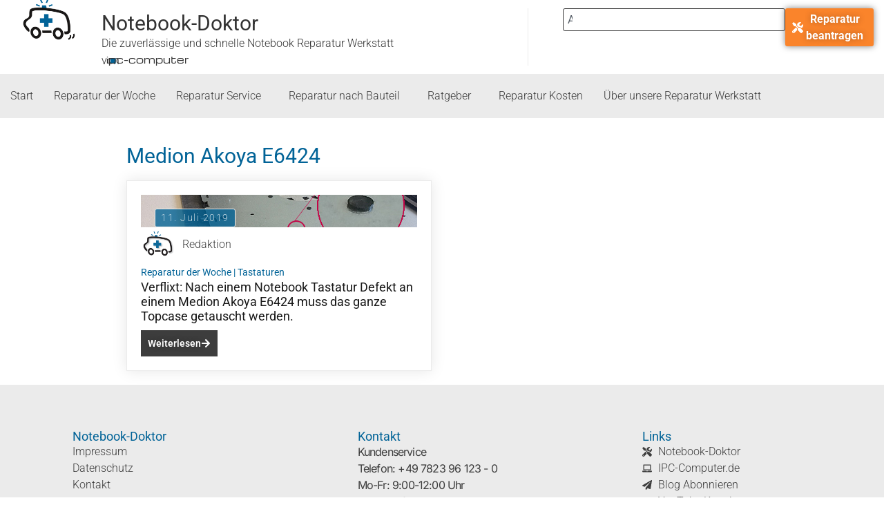

--- FILE ---
content_type: text/html; charset=UTF-8
request_url: https://www.notebook-doktor.de/tag/medion-akoya-e6424
body_size: 47413
content:
<!doctype html>
<html lang="de-DE">
<head>
	<meta charset="UTF-8">
	<meta name="viewport" content="width=device-width, initial-scale=1">
	<link rel="profile" href="https://gmpg.org/xfn/11">
	<meta name='robots' content='index, follow, max-image-preview:large, max-snippet:-1, max-video-preview:-1' />
<link rel="alternate" hreflang="en" href="https://www.notebook-doktor.de/en/tag/medion-akoya-e6424" />
<link rel="alternate" hreflang="fr" href="https://www.notebook-doktor.de/fr/tag/medion-akoya-e6424" />
<link rel="alternate" hreflang="de" href="https://www.notebook-doktor.de/tag/medion-akoya-e6424" />
<link rel="alternate" hreflang="es" href="https://www.notebook-doktor.de/es/tag/medion-akoya-e6424" />
<link rel="alternate" hreflang="x-default" href="https://www.notebook-doktor.de/tag/medion-akoya-e6424" />

	<!-- This site is optimized with the Yoast SEO Premium plugin v26.6 (Yoast SEO v26.6) - https://yoast.com/wordpress/plugins/seo/ -->
	<title>Medion Akoya E6424 Archive &#8226; Notebook-Doktor</title>
	<link rel="canonical" href="https://www.notebook-doktor.de/tag/medion-akoya-e6424" />
	<meta property="og:locale" content="de_DE" />
	<meta property="og:type" content="article" />
	<meta property="og:title" content="Medion Akoya E6424 Archive" />
	<meta property="og:url" content="https://www.notebook-doktor.de/tag/medion-akoya-e6424" />
	<meta property="og:site_name" content="Notebook-Doktor" />
	<meta name="twitter:card" content="summary_large_image" />
	<meta name="twitter:site" content="@notebook_dr" />
	<script type="application/ld+json" class="yoast-schema-graph">{"@context":"https://schema.org","@graph":[{"@type":"CollectionPage","@id":"https://www.notebook-doktor.de/tag/medion-akoya-e6424","url":"https://www.notebook-doktor.de/tag/medion-akoya-e6424","name":"Medion Akoya E6424 Archive &#8226; Notebook-Doktor","isPartOf":{"@id":"https://www.notebook-doktor.de/#website"},"primaryImageOfPage":{"@id":"https://www.notebook-doktor.de/tag/medion-akoya-e6424#primaryimage"},"image":{"@id":"https://www.notebook-doktor.de/tag/medion-akoya-e6424#primaryimage"},"thumbnailUrl":"https://www.notebook-doktor.de/wp-content/uploads/Tastatur-defekt-topcase-tausch-notwendig-medion-akoya-e6424-02.jpg","breadcrumb":{"@id":"https://www.notebook-doktor.de/tag/medion-akoya-e6424#breadcrumb"},"inLanguage":"de"},{"@type":"ImageObject","inLanguage":"de","@id":"https://www.notebook-doktor.de/tag/medion-akoya-e6424#primaryimage","url":"https://www.notebook-doktor.de/wp-content/uploads/Tastatur-defekt-topcase-tausch-notwendig-medion-akoya-e6424-02.jpg","contentUrl":"https://www.notebook-doktor.de/wp-content/uploads/Tastatur-defekt-topcase-tausch-notwendig-medion-akoya-e6424-02.jpg","width":660,"height":215,"caption":"Notebook Tastatur defekt. Medion Akoya E6424. Mit vielen kleinen Kunststoffstegen ist die Tastatur am Topcase befestigt."},{"@type":"BreadcrumbList","@id":"https://www.notebook-doktor.de/tag/medion-akoya-e6424#breadcrumb","itemListElement":[{"@type":"ListItem","position":1,"name":"Startseite","item":"https://www.notebook-doktor.de/"},{"@type":"ListItem","position":2,"name":"Medion Akoya E6424"}]},{"@type":"WebSite","@id":"https://www.notebook-doktor.de/#website","url":"https://www.notebook-doktor.de/","name":"Notebook-Doktor","description":"Zuverlässige und schnelle Notebook Reparatur Werkstatt","publisher":{"@id":"https://www.notebook-doktor.de/#organization"},"potentialAction":[{"@type":"SearchAction","target":{"@type":"EntryPoint","urlTemplate":"https://www.notebook-doktor.de/?s={search_term_string}"},"query-input":{"@type":"PropertyValueSpecification","valueRequired":true,"valueName":"search_term_string"}}],"inLanguage":"de"},{"@type":"Organization","@id":"https://www.notebook-doktor.de/#organization","name":"Notebook-Doktor.de","url":"https://www.notebook-doktor.de/","logo":{"@type":"ImageObject","inLanguage":"de","@id":"https://www.notebook-doktor.de/#/schema/logo/image/","url":"https://www.notebook-doktor.de/wp-content/uploads/notebook_doktor.png","contentUrl":"https://www.notebook-doktor.de/wp-content/uploads/notebook_doktor.png","width":500,"height":500,"caption":"Notebook-Doktor.de"},"image":{"@id":"https://www.notebook-doktor.de/#/schema/logo/image/"},"sameAs":["https://www.facebook.com/notebook.doktor","https://x.com/notebook_dr","https://www.youtube.com/user/NotebookDoktor"]}]}</script>
	<!-- / Yoast SEO Premium plugin. -->


<link rel='dns-prefetch' href='//stats.wp.com' />
<link rel="alternate" type="application/rss+xml" title="Notebook-Doktor &raquo; Feed" href="https://www.notebook-doktor.de/feed" />
<link rel="alternate" type="application/rss+xml" title="Notebook-Doktor &raquo; Kommentar-Feed" href="https://www.notebook-doktor.de/comments/feed" />
<script consent-skip-blocker="1" data-skip-lazy-load="js-extra" data-cfasync="false">
(function () {
  // Web Font Loader compatibility (https://github.com/typekit/webfontloader)
  var modules = {
    typekit: "https://use.typekit.net",
    google: "https://fonts.googleapis.com/"
  };

  var load = function (config) {
    setTimeout(function () {
      var a = window.consentApi;

      // Only when blocker is active
      if (a) {
        // Iterate all modules and handle in a single `WebFont.load`
        Object.keys(modules).forEach(function (module) {
          var newConfigWithoutOtherModules = JSON.parse(
            JSON.stringify(config)
          );
          Object.keys(modules).forEach(function (toRemove) {
            if (toRemove !== module) {
              delete newConfigWithoutOtherModules[toRemove];
            }
          });

          if (newConfigWithoutOtherModules[module]) {
            a.unblock(modules[module]).then(function () {
              var originalLoad = window.WebFont.load;
              if (originalLoad !== load) {
                originalLoad(newConfigWithoutOtherModules);
              }
            });
          }
        });
      }
    }, 0);
  };

  if (!window.WebFont) {
    window.WebFont = {
      load: load
    };
  }
})();
</script><script consent-skip-blocker="1" data-skip-lazy-load="js-extra" data-cfasync="false">
(function () {
  // Web Font Loader compatibility (https://github.com/typekit/webfontloader)
  var modules = {
    typekit: "https://use.typekit.net",
    google: "https://fonts.googleapis.com/"
  };

  var load = function (config) {
    setTimeout(function () {
      var a = window.consentApi;

      // Only when blocker is active
      if (a) {
        // Iterate all modules and handle in a single `WebFont.load`
        Object.keys(modules).forEach(function (module) {
          var newConfigWithoutOtherModules = JSON.parse(
            JSON.stringify(config)
          );
          Object.keys(modules).forEach(function (toRemove) {
            if (toRemove !== module) {
              delete newConfigWithoutOtherModules[toRemove];
            }
          });

          if (newConfigWithoutOtherModules[module]) {
            a.unblock(modules[module]).then(function () {
              var originalLoad = window.WebFont.load;
              if (originalLoad !== load) {
                originalLoad(newConfigWithoutOtherModules);
              }
            });
          }
        });
      }
    }, 0);
  };

  if (!window.WebFont) {
    window.WebFont = {
      load: load
    };
  }
})();
</script><style>[consent-id]:not(.rcb-content-blocker):not([consent-transaction-complete]):not([consent-visual-use-parent^="children:"]):not([consent-confirm]){opacity:0!important;}
.rcb-content-blocker+.rcb-content-blocker-children-fallback~*{display:none!important;}</style><link rel="preload" href="https://www.notebook-doktor.de/wp-content/1eb092d03c1062325b2976ce2b6bb6a5/dist/577732849.js?ver=d0a9e67d7481025d345fb9f698655441" as="script" />
<link rel="preload" href="https://www.notebook-doktor.de/wp-content/1eb092d03c1062325b2976ce2b6bb6a5/dist/423203042.js?ver=74fbdb39dad32617585001bcb9ba0209" as="script" />
<link rel="preload" href="https://www.notebook-doktor.de/wp-content/plugins/real-cookie-banner-pro/public/lib/animate.css/animate.min.css?ver=4.1.1" as="style" />
<link rel="alternate" type="application/rss+xml" title="Notebook-Doktor &raquo; Medion Akoya E6424 Schlagwort-Feed" href="https://www.notebook-doktor.de/tag/medion-akoya-e6424/feed" />
<script data-cfasync="false" defer src="https://www.notebook-doktor.de/wp-content/1eb092d03c1062325b2976ce2b6bb6a5/dist/577732849.js?ver=d0a9e67d7481025d345fb9f698655441" id="real-cookie-banner-pro-vendor-real-cookie-banner-pro-banner-js"></script>
<script type="application/json" data-skip-lazy-load="js-extra" data-skip-moving="true" data-no-defer nitro-exclude data-alt-type="application/ld+json" data-dont-merge data-wpmeteor-nooptimize="true" data-cfasync="false" id="a963aaef43111bb90af63b927dc709adf1-js-extra">{"slug":"real-cookie-banner-pro","textDomain":"real-cookie-banner","version":"5.2.10","restUrl":"https:\/\/www.notebook-doktor.de\/wp-json\/real-cookie-banner\/v1\/","restNamespace":"real-cookie-banner\/v1","restPathObfuscateOffset":"6dcc683996e02010","restRoot":"https:\/\/www.notebook-doktor.de\/wp-json\/","restQuery":{"_v":"5.2.10","_locale":"user","_dataLocale":"de"},"restNonce":"4801fe09fb","restRecreateNonceEndpoint":"https:\/\/www.notebook-doktor.de\/wp-admin\/admin-ajax.php?action=rest-nonce","publicUrl":"https:\/\/www.notebook-doktor.de\/wp-content\/plugins\/real-cookie-banner-pro\/public\/","chunkFolder":"dist","chunksLanguageFolder":"https:\/\/www.notebook-doktor.de\/wp-content\/languages\/mo-cache\/real-cookie-banner-pro\/","chunks":{"chunk-config-tab-blocker.lite.js":["de_DE-83d48f038e1cf6148175589160cda67e","de_DE-e5c2f3318cd06f18a058318f5795a54b","de_DE-76129424d1eb6744d17357561a128725","de_DE-d3d8ada331df664d13fa407b77bc690b"],"chunk-config-tab-blocker.pro.js":["de_DE-ddf5ae983675e7b6eec2afc2d53654a2","de_DE-487d95eea292aab22c80aa3ae9be41f0","de_DE-ab0e642081d4d0d660276c9cebfe9f5d","de_DE-0f5f6074a855fa677e6086b82145bd50"],"chunk-config-tab-consent.lite.js":["de_DE-3823d7521a3fc2857511061e0d660408"],"chunk-config-tab-consent.pro.js":["de_DE-9cb9ecf8c1e8ce14036b5f3a5e19f098"],"chunk-config-tab-cookies.lite.js":["de_DE-1a51b37d0ef409906245c7ed80d76040","de_DE-e5c2f3318cd06f18a058318f5795a54b","de_DE-76129424d1eb6744d17357561a128725"],"chunk-config-tab-cookies.pro.js":["de_DE-572ee75deed92e7a74abba4b86604687","de_DE-487d95eea292aab22c80aa3ae9be41f0","de_DE-ab0e642081d4d0d660276c9cebfe9f5d"],"chunk-config-tab-dashboard.lite.js":["de_DE-f843c51245ecd2b389746275b3da66b6"],"chunk-config-tab-dashboard.pro.js":["de_DE-ae5ae8f925f0409361cfe395645ac077"],"chunk-config-tab-import.lite.js":["de_DE-66df94240f04843e5a208823e466a850"],"chunk-config-tab-import.pro.js":["de_DE-e5fee6b51986d4ff7a051d6f6a7b076a"],"chunk-config-tab-licensing.lite.js":["de_DE-e01f803e4093b19d6787901b9591b5a6"],"chunk-config-tab-licensing.pro.js":["de_DE-4918ea9704f47c2055904e4104d4ffba"],"chunk-config-tab-scanner.lite.js":["de_DE-b10b39f1099ef599835c729334e38429"],"chunk-config-tab-scanner.pro.js":["de_DE-752a1502ab4f0bebfa2ad50c68ef571f"],"chunk-config-tab-settings.lite.js":["de_DE-37978e0b06b4eb18b16164a2d9c93a2c"],"chunk-config-tab-settings.pro.js":["de_DE-e59d3dcc762e276255c8989fbd1f80e3"],"chunk-config-tab-tcf.lite.js":["de_DE-4f658bdbf0aa370053460bc9e3cd1f69","de_DE-e5c2f3318cd06f18a058318f5795a54b","de_DE-d3d8ada331df664d13fa407b77bc690b"],"chunk-config-tab-tcf.pro.js":["de_DE-e1e83d5b8a28f1f91f63b9de2a8b181a","de_DE-487d95eea292aab22c80aa3ae9be41f0","de_DE-0f5f6074a855fa677e6086b82145bd50"]},"others":{"customizeValuesBanner":"{\"layout\":{\"type\":\"banner\",\"maxHeightEnabled\":false,\"maxHeight\":740,\"dialogMaxWidth\":530,\"dialogPosition\":\"middleCenter\",\"dialogMargin\":[0,0,0,0],\"bannerPosition\":\"bottom\",\"bannerMaxWidth\":1024,\"dialogBorderRadius\":3,\"borderRadius\":5,\"animationIn\":\"slideInUp\",\"animationInDuration\":500,\"animationInOnlyMobile\":true,\"animationOut\":\"none\",\"animationOutDuration\":500,\"animationOutOnlyMobile\":true,\"overlay\":true,\"overlayBg\":\"#000000\",\"overlayBgAlpha\":38,\"overlayBlur\":2},\"decision\":{\"acceptAll\":\"button\",\"acceptEssentials\":\"button\",\"showCloseIcon\":false,\"acceptIndividual\":\"link\",\"buttonOrder\":\"all,essential,save,individual\",\"showGroups\":false,\"groupsFirstView\":false,\"saveButton\":\"always\"},\"design\":{\"bg\":\"#ffffff\",\"textAlign\":\"center\",\"linkTextDecoration\":\"underline\",\"borderWidth\":0,\"borderColor\":\"#ffffff\",\"fontSize\":12,\"fontColor\":\"#2b2b2b\",\"fontInheritFamily\":true,\"fontFamily\":\"Arial, Helvetica, sans-serif\",\"fontWeight\":\"normal\",\"boxShadowEnabled\":true,\"boxShadowOffsetX\":0,\"boxShadowOffsetY\":5,\"boxShadowBlurRadius\":13,\"boxShadowSpreadRadius\":0,\"boxShadowColor\":\"#000000\",\"boxShadowColorAlpha\":5},\"headerDesign\":{\"inheritBg\":true,\"bg\":\"#f4f4f4\",\"inheritTextAlign\":true,\"textAlign\":\"center\",\"padding\":[17,20,15,20],\"logo\":\"\",\"logoRetina\":\"\",\"logoMaxHeight\":40,\"logoPosition\":\"left\",\"logoMargin\":[5,15,5,15],\"fontSize\":20,\"fontColor\":\"#2b2b2b\",\"fontInheritFamily\":true,\"fontFamily\":\"Arial, Helvetica, sans-serif\",\"fontWeight\":\"normal\",\"borderWidth\":1,\"borderColor\":\"#efefef\"},\"bodyDesign\":{\"padding\":[15,20,5,20],\"descriptionInheritFontSize\":true,\"descriptionFontSize\":13,\"dottedGroupsInheritFontSize\":true,\"dottedGroupsFontSize\":13,\"dottedGroupsBulletColor\":\"#15779b\",\"teachingsInheritTextAlign\":true,\"teachingsTextAlign\":\"center\",\"teachingsSeparatorActive\":true,\"teachingsSeparatorWidth\":50,\"teachingsSeparatorHeight\":1,\"teachingsSeparatorColor\":\"#15779b\",\"teachingsInheritFontSize\":false,\"teachingsFontSize\":12,\"teachingsInheritFontColor\":false,\"teachingsFontColor\":\"#7c7c7c\",\"accordionMargin\":[10,0,5,0],\"accordionPadding\":[5,10,5,10],\"accordionArrowType\":\"outlined\",\"accordionArrowColor\":\"#15779b\",\"accordionBg\":\"#ffffff\",\"accordionActiveBg\":\"#f9f9f9\",\"accordionHoverBg\":\"#efefef\",\"accordionBorderWidth\":1,\"accordionBorderColor\":\"#efefef\",\"accordionTitleFontSize\":12,\"accordionTitleFontColor\":\"#2b2b2b\",\"accordionTitleFontWeight\":\"normal\",\"accordionDescriptionMargin\":[5,0,0,0],\"accordionDescriptionFontSize\":12,\"accordionDescriptionFontColor\":\"#828282\",\"accordionDescriptionFontWeight\":\"normal\",\"acceptAllOneRowLayout\":false,\"acceptAllPadding\":[10,10,10,10],\"acceptAllBg\":\"#15779b\",\"acceptAllTextAlign\":\"center\",\"acceptAllFontSize\":18,\"acceptAllFontColor\":\"#ffffff\",\"acceptAllFontWeight\":\"normal\",\"acceptAllBorderWidth\":0,\"acceptAllBorderColor\":\"#000000\",\"acceptAllHoverBg\":\"#11607d\",\"acceptAllHoverFontColor\":\"#ffffff\",\"acceptAllHoverBorderColor\":\"#000000\",\"acceptEssentialsUseAcceptAll\":true,\"acceptEssentialsButtonType\":\"\",\"acceptEssentialsPadding\":[10,10,10,10],\"acceptEssentialsBg\":\"#efefef\",\"acceptEssentialsTextAlign\":\"center\",\"acceptEssentialsFontSize\":18,\"acceptEssentialsFontColor\":\"#0a0a0a\",\"acceptEssentialsFontWeight\":\"normal\",\"acceptEssentialsBorderWidth\":0,\"acceptEssentialsBorderColor\":\"#000000\",\"acceptEssentialsHoverBg\":\"#e8e8e8\",\"acceptEssentialsHoverFontColor\":\"#000000\",\"acceptEssentialsHoverBorderColor\":\"#000000\",\"acceptIndividualPadding\":[5,5,5,5],\"acceptIndividualBg\":\"#ffffff\",\"acceptIndividualTextAlign\":\"center\",\"acceptIndividualFontSize\":15,\"acceptIndividualFontColor\":\"#15779b\",\"acceptIndividualFontWeight\":\"normal\",\"acceptIndividualBorderWidth\":0,\"acceptIndividualBorderColor\":\"#000000\",\"acceptIndividualHoverBg\":\"#ffffff\",\"acceptIndividualHoverFontColor\":\"#11607d\",\"acceptIndividualHoverBorderColor\":\"#000000\"},\"footerDesign\":{\"poweredByLink\":true,\"inheritBg\":false,\"bg\":\"#fcfcfc\",\"inheritTextAlign\":true,\"textAlign\":\"center\",\"padding\":[10,20,15,20],\"fontSize\":14,\"fontColor\":\"#7c7c7c\",\"fontInheritFamily\":true,\"fontFamily\":\"Arial, Helvetica, sans-serif\",\"fontWeight\":\"normal\",\"hoverFontColor\":\"#2b2b2b\",\"borderWidth\":1,\"borderColor\":\"#efefef\",\"languageSwitcher\":\"flags\"},\"texts\":{\"headline\":\"Privatsph\\u00e4re-Einstellungen\",\"description\":\"Wir verwenden Cookies und \\u00e4hnliche Technologien auf unserer Website und verarbeiten personenbezogene Daten von dir (z.B. IP-Adresse), um z.B. Inhalte und Anzeigen zu personalisieren, Medien von Drittanbietern einzubinden oder Zugriffe auf unsere Website zu analysieren. Die Datenverarbeitung kann auch erst in Folge gesetzter Cookies stattfinden. Wir teilen diese Daten mit Dritten, die wir in den Privatsph\\u00e4re-Einstellungen benennen.<br \\\/><br \\\/>Die Datenverarbeitung kann mit deiner Einwilligung oder auf Basis eines berechtigten Interesses erfolgen, dem du in den Privatsph\\u00e4re-Einstellungen widersprechen kannst. Du hast das Recht, nicht einzuwilligen und deine Einwilligung zu einem sp\\u00e4teren Zeitpunkt zu \\u00e4ndern oder zu widerrufen. Der Widerruf wird sofort wirksam, hat jedoch keine Auswirkungen auf bereits verarbeitete Daten. Weitere Informationen zur Verwendung deiner Daten findest du in unserer {{privacyPolicy}}Datenschutzerkl\\u00e4rung{{\\\/privacyPolicy}}.\",\"acceptAll\":\"Alle akzeptieren\",\"acceptEssentials\":\"Weiter ohne Einwilligung\",\"acceptIndividual\":\"Privatsph\\u00e4re-Einstellungen individuell festlegen\",\"poweredBy\":\"1\",\"dataProcessingInUnsafeCountries\":\"Einige Services verarbeiten personenbezogene Daten in unsicheren Drittl\\u00e4ndern. Mit deiner Einwilligung stimmst du auch der Datenverarbeitung gekennzeichneter Services gem\\u00e4\\u00df {{legalBasis}} zu, mit Risiken wie unzureichenden Rechtsmitteln, unbefugtem Zugriff durch Beh\\u00f6rden ohne Information oder Widerspruchsm\\u00f6glichkeit, unbefugter Weitergabe an Dritte und unzureichenden Datensicherheitsma\\u00dfnahmen.\",\"ageNoticeBanner\":\"Du bist unter {{minAge}} Jahre alt? Dann kannst du nicht in optionale Services einwilligen. Du kannst deine Eltern oder Erziehungsberechtigten bitten, mit dir in diese Services einzuwilligen.\",\"ageNoticeBlocker\":\"Du bist unter {{minAge}} Jahre alt? Leider darfst du in diesen Service nicht selbst einwilligen, um diese Inhalte zu sehen. Bitte deine Eltern oder Erziehungsberechtigten, in den Service mit dir einzuwilligen!\",\"listServicesNotice\":\"Wenn du alle Services akzeptierst, erlaubst du, dass {{services}} geladen werden. Diese sind nach ihrem Zweck in Gruppen {{serviceGroups}} unterteilt (Zugeh\\u00f6rigkeit durch hochgestellte Zahlen gekennzeichnet).\",\"listServicesLegitimateInterestNotice\":\"Au\\u00dferdem werden {{services}} auf der Grundlage eines berechtigten Interesses geladen.\",\"tcfStacksCustomName\":\"Services mit verschiedenen Zwecken au\\u00dferhalb des TCF-Standards\",\"tcfStacksCustomDescription\":\"Services, die Einwilligungen nicht \\u00fcber den TCF-Standard, sondern \\u00fcber andere Technologien teilen. Diese werden nach ihrem Zweck in mehrere Gruppen unterteilt. Einige davon werden aufgrund eines berechtigten Interesses genutzt (z.B. Gefahrenabwehr), andere werden nur mit deiner Einwilligung genutzt. Details zu den einzelnen Gruppen und Zwecken der Services findest du in den individuellen Privatsph\\u00e4re-Einstellungen.\",\"consentForwardingExternalHosts\":\"Deine Einwilligung gilt auch auf {{websites}}.\",\"blockerHeadline\":\"{{name}} aufgrund von Privatsph\\u00e4re-Einstellungen blockiert\",\"blockerLinkShowMissing\":\"Zeige alle Services, in die du noch einwilligen musst\",\"blockerLoadButton\":\"Services akzeptieren und Inhalte laden\",\"blockerAcceptInfo\":\"Wenn du die blockierten Inhalte l\\u00e4dst, werden deine Datenschutzeinstellungen angepasst. Inhalte aus diesem Service werden in Zukunft nicht mehr blockiert.\",\"stickyHistory\":\"Historie der Privatsph\\u00e4re-Einstellungen\",\"stickyRevoke\":\"Einwilligungen widerrufen\",\"stickyRevokeSuccessMessage\":\"Du hast die Einwilligung f\\u00fcr Services mit dessen Cookies und Verarbeitung personenbezogener Daten erfolgreich widerrufen. Die Seite wird jetzt neu geladen!\",\"stickyChange\":\"Privatsph\\u00e4re-Einstellungen \\u00e4ndern\"},\"individualLayout\":{\"inheritDialogMaxWidth\":false,\"dialogMaxWidth\":970,\"inheritBannerMaxWidth\":true,\"bannerMaxWidth\":1980,\"descriptionTextAlign\":\"left\"},\"group\":{\"checkboxBg\":\"#f0f0f0\",\"checkboxBorderWidth\":1,\"checkboxBorderColor\":\"#d2d2d2\",\"checkboxActiveColor\":\"#ffffff\",\"checkboxActiveBg\":\"#15779b\",\"checkboxActiveBorderColor\":\"#11607d\",\"groupInheritBg\":true,\"groupBg\":\"#f4f4f4\",\"groupPadding\":[15,15,15,15],\"groupSpacing\":10,\"groupBorderRadius\":5,\"groupBorderWidth\":1,\"groupBorderColor\":\"#f4f4f4\",\"headlineFontSize\":16,\"headlineFontWeight\":\"normal\",\"headlineFontColor\":\"#2b2b2b\",\"descriptionFontSize\":14,\"descriptionFontColor\":\"#7c7c7c\",\"linkColor\":\"#7c7c7c\",\"linkHoverColor\":\"#2b2b2b\",\"detailsHideLessRelevant\":true},\"saveButton\":{\"useAcceptAll\":true,\"type\":\"button\",\"padding\":[10,10,10,10],\"bg\":\"#efefef\",\"textAlign\":\"center\",\"fontSize\":18,\"fontColor\":\"#0a0a0a\",\"fontWeight\":\"normal\",\"borderWidth\":0,\"borderColor\":\"#000000\",\"hoverBg\":\"#e8e8e8\",\"hoverFontColor\":\"#000000\",\"hoverBorderColor\":\"#000000\"},\"individualTexts\":{\"headline\":\"Individuelle Privatsph\\u00e4re-Einstellungen\",\"description\":\"Wir verwenden Cookies und \\u00e4hnliche Technologien auf unserer Website und verarbeiten personenbezogene Daten von dir (z.B. IP-Adresse), um z.B. Inhalte und Anzeigen zu personalisieren, Medien von Drittanbietern einzubinden oder Zugriffe auf unsere Website zu analysieren. Die Datenverarbeitung kann auch erst in Folge gesetzter Cookies stattfinden. Wir teilen diese Daten mit Dritten, die wir in den Privatsph\\u00e4re-Einstellungen benennen.<br \\\/><br \\\/>Die Datenverarbeitung kann mit deiner Einwilligung oder auf Basis eines berechtigten Interesses erfolgen, dem du in den Privatsph\\u00e4re-Einstellungen widersprechen kannst. Du hast das Recht, nicht einzuwilligen und deine Einwilligung zu einem sp\\u00e4teren Zeitpunkt zu \\u00e4ndern oder zu widerrufen. Der Widerruf wird sofort wirksam, hat jedoch keine Auswirkungen auf bereits verarbeitete Daten. Weitere Informationen zur Verwendung deiner Daten findest du in unserer {{privacyPolicy}}Datenschutzerkl\\u00e4rung{{\\\/privacyPolicy}}.<br \\\/><br \\\/>Im Folgenden findest du eine \\u00dcbersicht \\u00fcber alle Services, die von dieser Website genutzt werden. Du kannst dir detaillierte Informationen zu jedem Service ansehen und ihm einzeln zustimmen oder von deinem Widerspruchsrecht Gebrauch machen.\",\"save\":\"Individuelle Auswahlen speichern\",\"showMore\":\"Service-Informationen anzeigen\",\"hideMore\":\"Service-Informationen ausblenden\",\"postamble\":\"\"},\"mobile\":{\"enabled\":true,\"maxHeight\":400,\"hideHeader\":false,\"alignment\":\"bottom\",\"scalePercent\":90,\"scalePercentVertical\":-50},\"sticky\":{\"enabled\":false,\"animationsEnabled\":true,\"alignment\":\"left\",\"bubbleBorderRadius\":50,\"icon\":\"fingerprint\",\"iconCustom\":\"\",\"iconCustomRetina\":\"\",\"iconSize\":30,\"iconColor\":\"#ffffff\",\"bubbleMargin\":[10,20,20,20],\"bubblePadding\":15,\"bubbleBg\":\"#15779b\",\"bubbleBorderWidth\":0,\"bubbleBorderColor\":\"#10556f\",\"boxShadowEnabled\":true,\"boxShadowOffsetX\":0,\"boxShadowOffsetY\":2,\"boxShadowBlurRadius\":5,\"boxShadowSpreadRadius\":1,\"boxShadowColor\":\"#105b77\",\"boxShadowColorAlpha\":40,\"bubbleHoverBg\":\"#ffffff\",\"bubbleHoverBorderColor\":\"#000000\",\"hoverIconColor\":\"#000000\",\"hoverIconCustom\":\"\",\"hoverIconCustomRetina\":\"\",\"menuFontSize\":16,\"menuBorderRadius\":5,\"menuItemSpacing\":10,\"menuItemPadding\":[5,10,5,10]},\"customCss\":{\"css\":\"\",\"antiAdBlocker\":\"y\"}}","isPro":true,"showProHints":false,"proUrl":"https:\/\/devowl.io\/de\/go\/real-cookie-banner?source=rcb-lite","showLiteNotice":false,"frontend":{"groups":"[{\"id\":6044,\"name\":\"Essenziell\",\"slug\":\"essenziell\",\"description\":\"Essenzielle Services sind f\\u00fcr die grundlegende Funktionalit\\u00e4t der Website erforderlich. Sie enthalten nur technisch notwendige Services. Diesen Services kann nicht widersprochen werden.\",\"isEssential\":true,\"isDefault\":true,\"items\":[{\"id\":12475,\"name\":\"Elementor\",\"purpose\":\"Elementor ist eine Software, mit der das Layout dieser Website erstellt wurde. Cookies werden daf\\u00fcr eingesetzt, um die Anzahl der Seitenaufrufe und aktive Sitzungen des Nutzers zu speichern. Die erhobenen Daten werden nicht f\\u00fcr Analysezwecke verwendet, sondern nur um sicherzustellen, dass z.B. bei mehreren aktiven Sitzungen ausgeblendete Elemente nicht wieder angezeigt werden.\",\"providerContact\":{\"phone\":\"\",\"email\":\"\",\"link\":\"\"},\"isProviderCurrentWebsite\":true,\"provider\":\"Notebook-Doktor.de\",\"uniqueName\":\"elementor\",\"isEmbeddingOnlyExternalResources\":false,\"legalBasis\":\"consent\",\"dataProcessingInCountries\":[],\"dataProcessingInCountriesSpecialTreatments\":[],\"technicalDefinitions\":[{\"type\":\"local\",\"name\":\"elementor\",\"host\":\"www.notebook-doktor.de\",\"duration\":0,\"durationUnit\":\"y\",\"isSessionDuration\":false,\"purpose\":\"\"},{\"type\":\"session\",\"name\":\"elementor\",\"host\":\"www.notebook-doktor.de\",\"duration\":0,\"durationUnit\":\"y\",\"isSessionDuration\":false,\"purpose\":\"\"}],\"codeDynamics\":[],\"providerPrivacyPolicyUrl\":\"https:\\\/\\\/www.notebook-doktor.de\\\/ueber-uns\\\/datenschutz\",\"providerLegalNoticeUrl\":\"\",\"tagManagerOptInEventName\":\"\",\"tagManagerOptOutEventName\":\"\",\"googleConsentModeConsentTypes\":[],\"executePriority\":10,\"codeOptIn\":\"\",\"executeCodeOptInWhenNoTagManagerConsentIsGiven\":false,\"codeOptOut\":\"\",\"executeCodeOptOutWhenNoTagManagerConsentIsGiven\":false,\"deleteTechnicalDefinitionsAfterOptOut\":false,\"codeOnPageLoad\":\"\",\"presetId\":\"elementor\"},{\"id\":12439,\"name\":\"Real Cookie Banner\",\"purpose\":\"Real Cookie Banner bittet Website-Besucher um die Einwilligung zum Setzen von Cookies und zur Verarbeitung personenbezogener Daten. Dazu wird jedem Website-Besucher eine UUID (pseudonyme Identifikation des Nutzers) zugewiesen, die bis zum Ablauf des Cookies zur Speicherung der Einwilligung g\\u00fcltig ist. Cookies werden dazu verwendet, um zu testen, ob Cookies gesetzt werden k\\u00f6nnen, um Referenz auf die dokumentierte Einwilligung zu speichern, um zu speichern, in welche Services aus welchen Service-Gruppen der Besucher eingewilligt hat, und, falls Einwilligung nach dem Transparency &amp; Consent Framework (TCF) eingeholt werden, um die Einwilligungen in TCF Partner, Zwecke, besondere Zwecke, Funktionen und besondere Funktionen zu speichern. Im Rahmen der Darlegungspflicht nach DSGVO wird die erhobene Einwilligung vollumf\\u00e4nglich dokumentiert. Dazu z\\u00e4hlt neben den Services und Service-Gruppen, in welche der Besucher eingewilligt hat, und falls Einwilligung nach dem TCF Standard eingeholt werden, in welche TCF Partner, Zwecke und Funktionen der Besucher eingewilligt hat, alle Einstellungen des Cookie Banners zum Zeitpunkt der Einwilligung als auch die technischen Umst\\u00e4nde (z.B. Gr\\u00f6\\u00dfe des Sichtbereichs bei der Einwilligung) und die Nutzerinteraktionen (z.B. Klick auf Buttons), die zur Einwilligung gef\\u00fchrt haben. Die Einwilligung wird pro Sprache einmal erhoben.\",\"providerContact\":{\"phone\":\"\",\"email\":\"\",\"link\":\"\"},\"isProviderCurrentWebsite\":true,\"provider\":\"Notebook-Doktor.de\",\"uniqueName\":\"real-cookie-banner\",\"isEmbeddingOnlyExternalResources\":false,\"legalBasis\":\"legal-requirement\",\"dataProcessingInCountries\":[],\"dataProcessingInCountriesSpecialTreatments\":[],\"technicalDefinitions\":[{\"type\":\"http\",\"name\":\"real_cookie_banner*\",\"host\":\".notebook-doktor.de\",\"duration\":365,\"durationUnit\":\"d\",\"isSessionDuration\":false,\"purpose\":\"Eindeutiger Identifikator f\\u00fcr die Einwilligung, aber nicht f\\u00fcr den Website-Besucher. Revisionshash f\\u00fcr die Einstellungen des Cookie-Banners (Texte, Farben, Funktionen, Servicegruppen, Dienste, Content Blocker usw.). IDs f\\u00fcr eingewilligte Services und Service-Gruppen.\"},{\"type\":\"http\",\"name\":\"real_cookie_banner*-tcf\",\"host\":\".notebook-doktor.de\",\"duration\":365,\"durationUnit\":\"d\",\"isSessionDuration\":false,\"purpose\":\"Im Rahmen von TCF gesammelte Einwilligungen, die im TC-String-Format gespeichert werden, einschlie\\u00dflich TCF-Vendoren, -Zwecke, -Sonderzwecke, -Funktionen und -Sonderfunktionen.\"},{\"type\":\"http\",\"name\":\"real_cookie_banner*-gcm\",\"host\":\".notebook-doktor.de\",\"duration\":365,\"durationUnit\":\"d\",\"isSessionDuration\":false,\"purpose\":\"Die im Google Consent Mode gesammelten Einwilligungen in die verschiedenen Einwilligungstypen (Zwecke) werden f\\u00fcr alle mit dem Google Consent Mode kompatiblen Services gespeichert.\"},{\"type\":\"http\",\"name\":\"real_cookie_banner-test\",\"host\":\".notebook-doktor.de\",\"duration\":365,\"durationUnit\":\"d\",\"isSessionDuration\":false,\"purpose\":\"Cookie, der gesetzt wurde, um die Funktionalit\\u00e4t von HTTP-Cookies zu testen. Wird sofort nach dem Test gel\\u00f6scht.\"},{\"type\":\"local\",\"name\":\"real_cookie_banner*\",\"host\":\"https:\\\/\\\/www.notebook-doktor.de\",\"duration\":1,\"durationUnit\":\"d\",\"isSessionDuration\":false,\"purpose\":\"Eindeutiger Identifikator f\\u00fcr die Einwilligung, aber nicht f\\u00fcr den Website-Besucher. Revisionshash f\\u00fcr die Einstellungen des Cookie-Banners (Texte, Farben, Funktionen, Service-Gruppen, Services, Content Blocker usw.). IDs f\\u00fcr eingewilligte Services und Service-Gruppen. Wird nur solange gespeichert, bis die Einwilligung auf dem Website-Server dokumentiert ist.\"},{\"type\":\"local\",\"name\":\"real_cookie_banner*-tcf\",\"host\":\"https:\\\/\\\/www.notebook-doktor.de\",\"duration\":1,\"durationUnit\":\"d\",\"isSessionDuration\":false,\"purpose\":\"Im Rahmen von TCF gesammelte Einwilligungen werden im TC-String-Format gespeichert, einschlie\\u00dflich TCF Vendoren, Zwecke, besondere Zwecke, Funktionen und besondere Funktionen. Wird nur solange gespeichert, bis die Einwilligung auf dem Website-Server dokumentiert ist.\"},{\"type\":\"local\",\"name\":\"real_cookie_banner*-gcm\",\"host\":\"https:\\\/\\\/www.notebook-doktor.de\",\"duration\":1,\"durationUnit\":\"d\",\"isSessionDuration\":false,\"purpose\":\"Im Rahmen des Google Consent Mode erfasste Einwilligungen werden f\\u00fcr alle mit dem Google Consent Mode kompatiblen Services in Einwilligungstypen (Zwecke) gespeichert. Wird nur solange gespeichert, bis die Einwilligung auf dem Website-Server dokumentiert ist.\"},{\"type\":\"local\",\"name\":\"real_cookie_banner-consent-queue*\",\"host\":\"https:\\\/\\\/www.notebook-doktor.de\",\"duration\":1,\"durationUnit\":\"d\",\"isSessionDuration\":false,\"purpose\":\"Lokale Zwischenspeicherung (Caching) der Auswahl im Cookie-Banner, bis der Server die Einwilligung dokumentiert; Dokumentation periodisch oder bei Seitenwechseln versucht, wenn der Server nicht verf\\u00fcgbar oder \\u00fcberlastet ist.\"}],\"codeDynamics\":[],\"providerPrivacyPolicyUrl\":\"https:\\\/\\\/www.notebook-doktor.de\\\/ueber-uns\\\/datenschutz\",\"providerLegalNoticeUrl\":\"\",\"tagManagerOptInEventName\":\"\",\"tagManagerOptOutEventName\":\"\",\"googleConsentModeConsentTypes\":[],\"executePriority\":10,\"codeOptIn\":\"\",\"executeCodeOptInWhenNoTagManagerConsentIsGiven\":false,\"codeOptOut\":\"\",\"executeCodeOptOutWhenNoTagManagerConsentIsGiven\":false,\"deleteTechnicalDefinitionsAfterOptOut\":false,\"codeOnPageLoad\":\"\",\"presetId\":\"real-cookie-banner\"}]},{\"id\":6045,\"name\":\"Funktional\",\"slug\":\"funktional\",\"description\":\"Funktionale Services sind notwendig, um \\u00fcber die wesentliche Funktionalit\\u00e4t der Website hinausgehende Features wie h\\u00fcbschere Schriftarten, Videowiedergabe oder interaktive Web 2.0-Features bereitzustellen. Inhalte von z.B. Video- und Social Media-Plattformen sind standardm\\u00e4\\u00dfig gesperrt und k\\u00f6nnen zugestimmt werden. Wenn dem Service zugestimmt wird, werden diese Inhalte automatisch ohne weitere manuelle Einwilligung geladen.\",\"isEssential\":false,\"isDefault\":true,\"items\":[{\"id\":12473,\"name\":\"Emojis\",\"purpose\":\"WordPress Emoji ist ein Emoji-Set, das von wordpress.org geladen wird. Es werden keine Cookies im technischen Sinne auf dem Client des Nutzers gesetzt, jedoch werden technische und personenbezogene Daten wie die IP-Adresse vom Client an den Server des Dienstanbieters \\u00fcbertragen, um die Nutzung des Dienstes zu erm\\u00f6glichen.\",\"providerContact\":{\"phone\":\"\",\"email\":\"\",\"link\":\"\"},\"isProviderCurrentWebsite\":false,\"provider\":\"WordPress.org\",\"uniqueName\":\"wordpress-emojis\",\"isEmbeddingOnlyExternalResources\":true,\"legalBasis\":\"consent\",\"dataProcessingInCountries\":[\"US\"],\"dataProcessingInCountriesSpecialTreatments\":[],\"technicalDefinitions\":[{\"type\":\"http\",\"name\":\"\",\"host\":\"\",\"duration\":0,\"durationUnit\":\"y\",\"isSessionDuration\":false,\"purpose\":\"\"}],\"codeDynamics\":[],\"providerPrivacyPolicyUrl\":\"https:\\\/\\\/de.wordpress.org\\\/about\\\/privacy\\\/\",\"providerLegalNoticeUrl\":\"\",\"tagManagerOptInEventName\":\"\",\"tagManagerOptOutEventName\":\"\",\"googleConsentModeConsentTypes\":[],\"executePriority\":10,\"codeOptIn\":\"\",\"executeCodeOptInWhenNoTagManagerConsentIsGiven\":false,\"codeOptOut\":\"\",\"executeCodeOptOutWhenNoTagManagerConsentIsGiven\":false,\"deleteTechnicalDefinitionsAfterOptOut\":false,\"codeOnPageLoad\":\"\",\"presetId\":\"wordpress-emojis\"},{\"id\":12472,\"name\":\"Kommentare\",\"purpose\":\"WordPress als Content Management System bietet die M\\u00f6glichkeit, Kommentare unter Blog-Beitr\\u00e4gen und \\u00e4hnlichen Inhalten zu schreiben. Das Cookie speichert den Namen, die E-Mail-Adresse und die Website eines Kommentators, um sie wieder anzuzeigen, wenn der Kommentator einen weiteren Kommentar auf dieser Website schreiben m\\u00f6chte.\",\"providerContact\":{\"phone\":\"\",\"email\":\"\",\"link\":\"\"},\"isProviderCurrentWebsite\":true,\"provider\":\"Notebook-Doktor.de\",\"uniqueName\":\"wordpress-comments\",\"isEmbeddingOnlyExternalResources\":false,\"legalBasis\":\"consent\",\"dataProcessingInCountries\":[],\"dataProcessingInCountriesSpecialTreatments\":[],\"technicalDefinitions\":[{\"type\":\"http\",\"name\":\"comment_author_*\",\"host\":\"notebook-doktor.de\",\"duration\":1,\"durationUnit\":\"y\",\"isSessionDuration\":false,\"purpose\":\"\"},{\"type\":\"http\",\"name\":\"comment_author_email_*\",\"host\":\"notebook-doktor.de\",\"duration\":1,\"durationUnit\":\"y\",\"isSessionDuration\":false,\"purpose\":\"\"},{\"type\":\"http\",\"name\":\"comment_author_url_*\",\"host\":\"notebook-doktor.de\",\"duration\":1,\"durationUnit\":\"y\",\"isSessionDuration\":false,\"purpose\":\"\"}],\"codeDynamics\":[],\"providerPrivacyPolicyUrl\":\"https:\\\/\\\/www.notebook-doktor.de\\\/ueber-uns\\\/datenschutz\",\"providerLegalNoticeUrl\":\"\",\"tagManagerOptInEventName\":\"\",\"tagManagerOptOutEventName\":\"\",\"googleConsentModeConsentTypes\":[],\"executePriority\":10,\"codeOptIn\":\"base64-encoded:[base64]\",\"executeCodeOptInWhenNoTagManagerConsentIsGiven\":false,\"codeOptOut\":\"\",\"executeCodeOptOutWhenNoTagManagerConsentIsGiven\":false,\"deleteTechnicalDefinitionsAfterOptOut\":false,\"codeOnPageLoad\":\"\",\"presetId\":\"wordpress-comments\"},{\"id\":12470,\"name\":\"Gravatar (Avatar images)\",\"purpose\":\"Gravatar ist ein Dienst, bei dem Personen ihre E-Mail-Adresse mit einem Avatar-Bild verkn\\u00fcpfen k\\u00f6nnen, dass beispielsweise im Kommentarbereich geladen wird. Auf dem Client des Nutzers werden keine Cookies im technischen Sinne gesetzt, aber es werden technische und pers\\u00f6nliche Daten wie z.B. die IP-Adresse vom Client zum Server des Diensteanbieters \\u00fcbertragen, um die Nutzung des Dienstes zu erm\\u00f6glichen.\",\"providerContact\":{\"phone\":\"\",\"email\":\"\",\"link\":\"\"},\"isProviderCurrentWebsite\":false,\"provider\":\"Automattic Inc.\",\"uniqueName\":\"gravatar-avatar-images\",\"isEmbeddingOnlyExternalResources\":true,\"legalBasis\":\"consent\",\"dataProcessingInCountries\":[\"US\"],\"dataProcessingInCountriesSpecialTreatments\":[],\"technicalDefinitions\":[{\"type\":\"http\",\"name\":\"\",\"host\":\"\",\"duration\":0,\"durationUnit\":\"y\",\"isSessionDuration\":false,\"purpose\":\"\"}],\"codeDynamics\":[],\"providerPrivacyPolicyUrl\":\"https:\\\/\\\/automattic.com\\\/privacy\\\/\",\"providerLegalNoticeUrl\":\"\",\"tagManagerOptInEventName\":\"\",\"tagManagerOptOutEventName\":\"\",\"googleConsentModeConsentTypes\":[],\"executePriority\":10,\"codeOptIn\":\"\",\"executeCodeOptInWhenNoTagManagerConsentIsGiven\":false,\"codeOptOut\":\"\",\"executeCodeOptOutWhenNoTagManagerConsentIsGiven\":false,\"deleteTechnicalDefinitionsAfterOptOut\":false,\"codeOnPageLoad\":\"\",\"presetId\":\"gravatar-avatar-images\"},{\"id\":12452,\"name\":\"Google Maps\",\"purpose\":\"Google Maps zeigt Karten auf der Website als Iframe oder \\u00fcber JavaScript direkt eingebettet als Teil der Website an. Auf dem Client-Ger\\u00e4t des Nutzers werden keine Cookies im technischen Sinne gesetzt, aber es werden technische und pers\\u00f6nliche Daten wie z.B. die IP-Adresse vom Client an den Server des Diensteanbieters \\u00fcbertragen, um die Nutzung des Dienstes zu erm\\u00f6glichen.\",\"providerContact\":{\"phone\":\"\",\"email\":\"\",\"link\":\"\"},\"isProviderCurrentWebsite\":false,\"provider\":\"Google Ireland Limited\",\"uniqueName\":\"google-maps\",\"isEmbeddingOnlyExternalResources\":true,\"legalBasis\":\"consent\",\"dataProcessingInCountries\":[\"US\"],\"dataProcessingInCountriesSpecialTreatments\":[],\"technicalDefinitions\":[{\"type\":\"http\",\"name\":\"\",\"host\":\"\",\"duration\":0,\"durationUnit\":\"y\",\"isSessionDuration\":false,\"purpose\":\"\"}],\"codeDynamics\":[],\"providerPrivacyPolicyUrl\":\"https:\\\/\\\/policies.google.com\\\/privacy\",\"providerLegalNoticeUrl\":\"\",\"tagManagerOptInEventName\":\"\",\"tagManagerOptOutEventName\":\"\",\"googleConsentModeConsentTypes\":[],\"executePriority\":10,\"codeOptIn\":\"\",\"executeCodeOptInWhenNoTagManagerConsentIsGiven\":false,\"codeOptOut\":\"\",\"executeCodeOptOutWhenNoTagManagerConsentIsGiven\":false,\"deleteTechnicalDefinitionsAfterOptOut\":false,\"codeOnPageLoad\":\"\",\"presetId\":\"google-maps\"},{\"id\":12447,\"name\":\"Google Fonts\",\"purpose\":\"Google Fonts ist ein Dienst, der Schriften, die nicht auf dem Client-Ger\\u00e4t des Nutzers installiert sind, herunterl\\u00e4dt und in die Website einbettet. Auf dem Client-Ger\\u00e4t des Nutzers werden keine Cookies im technischen Sinne gesetzt, aber es werden technische und pers\\u00f6nliche Daten wie z.B. die IP-Adresse vom Client an den Server des Dienstanbieters \\u00fcbertragen, um die Nutzung des Dienstes zu erm\\u00f6glichen.\",\"providerContact\":{\"phone\":\"\",\"email\":\"\",\"link\":\"\"},\"isProviderCurrentWebsite\":false,\"provider\":\"Google Ireland Limited\",\"uniqueName\":\"google-fonts\",\"isEmbeddingOnlyExternalResources\":true,\"legalBasis\":\"consent\",\"dataProcessingInCountries\":[\"US\"],\"dataProcessingInCountriesSpecialTreatments\":[],\"technicalDefinitions\":[{\"type\":\"http\",\"name\":\"\",\"host\":\"\",\"duration\":0,\"durationUnit\":\"y\",\"isSessionDuration\":false,\"purpose\":\"\"}],\"codeDynamics\":[],\"providerPrivacyPolicyUrl\":\"https:\\\/\\\/policies.google.com\\\/privacy\",\"providerLegalNoticeUrl\":\"\",\"tagManagerOptInEventName\":\"\",\"tagManagerOptOutEventName\":\"\",\"googleConsentModeConsentTypes\":[],\"executePriority\":10,\"codeOptIn\":\"\",\"executeCodeOptInWhenNoTagManagerConsentIsGiven\":false,\"codeOptOut\":\"\",\"executeCodeOptOutWhenNoTagManagerConsentIsGiven\":false,\"deleteTechnicalDefinitionsAfterOptOut\":false,\"codeOnPageLoad\":\"base64-encoded:[base64]\",\"presetId\":\"google-fonts\"},{\"id\":12446,\"name\":\"Google Fonts\",\"purpose\":\"Google Fonts ist ein Dienst, der Schriften, die nicht auf dem Client-Ger\\u00e4t des Nutzers installiert sind, herunterl\\u00e4dt und in die Website einbettet. Auf dem Client-Ger\\u00e4t des Nutzers werden keine Cookies im technischen Sinne gesetzt, aber es werden technische und pers\\u00f6nliche Daten wie z.B. die IP-Adresse vom Client an den Server des Dienstanbieters \\u00fcbertragen, um die Nutzung des Dienstes zu erm\\u00f6glichen.\",\"providerContact\":{\"phone\":\"\",\"email\":\"\",\"link\":\"\"},\"isProviderCurrentWebsite\":false,\"provider\":\"Google Ireland Limited\",\"uniqueName\":\"google-fonts\",\"isEmbeddingOnlyExternalResources\":true,\"legalBasis\":\"consent\",\"dataProcessingInCountries\":[\"US\"],\"dataProcessingInCountriesSpecialTreatments\":[],\"technicalDefinitions\":[{\"type\":\"http\",\"name\":\"\",\"host\":\"\",\"duration\":0,\"durationUnit\":\"y\",\"isSessionDuration\":false,\"purpose\":\"\"}],\"codeDynamics\":[],\"providerPrivacyPolicyUrl\":\"https:\\\/\\\/policies.google.com\\\/privacy\",\"providerLegalNoticeUrl\":\"\",\"tagManagerOptInEventName\":\"\",\"tagManagerOptOutEventName\":\"\",\"googleConsentModeConsentTypes\":[],\"executePriority\":10,\"codeOptIn\":\"\",\"executeCodeOptInWhenNoTagManagerConsentIsGiven\":false,\"codeOptOut\":\"\",\"executeCodeOptOutWhenNoTagManagerConsentIsGiven\":false,\"deleteTechnicalDefinitionsAfterOptOut\":false,\"codeOnPageLoad\":\"base64-encoded:[base64]\",\"presetId\":\"google-fonts\"},{\"id\":12441,\"name\":\"YouTube\",\"purpose\":\"YouTube erm\\u00f6glicht die direkte Einbettung von auf youtube.com ver\\u00f6ffentlichten Inhalten in Websites. Die Cookies werden verwendet, um besuchte Websites und detaillierte Statistiken \\u00fcber das Nutzerverhalten zu sammeln. Diese Daten k\\u00f6nnen mit den Daten der auf youtube.com und google.com angemeldeten Nutzer verkn\\u00fcpft werden.\",\"providerContact\":{\"phone\":\"\",\"email\":\"\",\"link\":\"\"},\"isProviderCurrentWebsite\":false,\"provider\":\"Google Ireland Limited\",\"uniqueName\":\"youtube\",\"isEmbeddingOnlyExternalResources\":false,\"legalBasis\":\"consent\",\"dataProcessingInCountries\":[\"US\"],\"dataProcessingInCountriesSpecialTreatments\":[],\"technicalDefinitions\":[{\"type\":\"http\",\"name\":\"SIDCC\",\"host\":\".youtube.com\",\"duration\":1,\"durationUnit\":\"y\",\"isSessionDuration\":false,\"purpose\":\"\"},{\"type\":\"http\",\"name\":\"__Secure-3PAPISID\",\"host\":\".youtube.com\",\"duration\":2,\"durationUnit\":\"y\",\"isSessionDuration\":false,\"purpose\":\"\"},{\"type\":\"http\",\"name\":\"__Secure-APISID\",\"host\":\".youtube.com\",\"duration\":1,\"durationUnit\":\"mo\",\"isSessionDuration\":false,\"purpose\":\"\"},{\"type\":\"http\",\"name\":\"SAPISID\",\"host\":\".youtube.com\",\"duration\":2,\"durationUnit\":\"y\",\"isSessionDuration\":false,\"purpose\":\"\"},{\"type\":\"http\",\"name\":\"SSID\",\"host\":\".youtube.com\",\"duration\":2,\"durationUnit\":\"y\",\"isSessionDuration\":false,\"purpose\":\"\"},{\"type\":\"http\",\"name\":\"1P_JAR\",\"host\":\".youtube.com\",\"duration\":1,\"durationUnit\":\"mo\",\"isSessionDuration\":false,\"purpose\":\"\"},{\"type\":\"http\",\"name\":\"SEARCH_SAMESITE\",\"host\":\".youtube.com\",\"duration\":6,\"durationUnit\":\"mo\",\"isSessionDuration\":false,\"purpose\":\"\"},{\"type\":\"http\",\"name\":\"YSC\",\"host\":\".youtube.com\",\"duration\":0,\"durationUnit\":\"y\",\"isSessionDuration\":true,\"purpose\":\"\"},{\"type\":\"http\",\"name\":\"LOGIN_INFO\",\"host\":\".youtube.com\",\"duration\":2,\"durationUnit\":\"y\",\"isSessionDuration\":false,\"purpose\":\"\"},{\"type\":\"http\",\"name\":\"HSID\",\"host\":\".youtube.com\",\"duration\":2,\"durationUnit\":\"y\",\"isSessionDuration\":false,\"purpose\":\"\"},{\"type\":\"http\",\"name\":\"VISITOR_INFO1_LIVE\",\"host\":\".youtube.com\",\"duration\":6,\"durationUnit\":\"mo\",\"isSessionDuration\":false,\"purpose\":\"\"},{\"type\":\"http\",\"name\":\"CONSENT\",\"host\":\".youtube.com\",\"duration\":18,\"durationUnit\":\"y\",\"isSessionDuration\":false,\"purpose\":\"\"},{\"type\":\"http\",\"name\":\"__Secure-SSID\",\"host\":\".youtube.com\",\"duration\":1,\"durationUnit\":\"mo\",\"isSessionDuration\":false,\"purpose\":\"\"},{\"type\":\"http\",\"name\":\"__Secure-HSID\",\"host\":\".youtube.com\",\"duration\":1,\"durationUnit\":\"mo\",\"isSessionDuration\":false,\"purpose\":\"\"},{\"type\":\"http\",\"name\":\"APISID\",\"host\":\".youtube.com\",\"duration\":2,\"durationUnit\":\"y\",\"isSessionDuration\":false,\"purpose\":\"\"},{\"type\":\"http\",\"name\":\"__Secure-3PSID\",\"host\":\".youtube.com\",\"duration\":2,\"durationUnit\":\"y\",\"isSessionDuration\":false,\"purpose\":\"\"},{\"type\":\"http\",\"name\":\"PREF\",\"host\":\".youtube.com\",\"duration\":8,\"durationUnit\":\"mo\",\"isSessionDuration\":false,\"purpose\":\"\"},{\"type\":\"http\",\"name\":\"SID\",\"host\":\".youtube.com\",\"duration\":2,\"durationUnit\":\"y\",\"isSessionDuration\":false,\"purpose\":\"\"},{\"type\":\"http\",\"name\":\"s_gl\",\"host\":\".youtube.com\",\"duration\":0,\"durationUnit\":\"y\",\"isSessionDuration\":true,\"purpose\":\"\"},{\"type\":\"http\",\"name\":\"SIDCC\",\"host\":\".google.com\",\"duration\":1,\"durationUnit\":\"y\",\"isSessionDuration\":false,\"purpose\":\"\"},{\"type\":\"http\",\"name\":\"__Secure-3PAPISID\",\"host\":\".google.com\",\"duration\":2,\"durationUnit\":\"y\",\"isSessionDuration\":false,\"purpose\":\"\"},{\"type\":\"http\",\"name\":\"SAPISID\",\"host\":\".google.com\",\"duration\":2,\"durationUnit\":\"y\",\"isSessionDuration\":false,\"purpose\":\"\"},{\"type\":\"http\",\"name\":\"APISID\",\"host\":\".google.com\",\"duration\":2,\"durationUnit\":\"y\",\"isSessionDuration\":false,\"purpose\":\"\"},{\"type\":\"http\",\"name\":\"SSID\",\"host\":\".google.com\",\"duration\":2,\"durationUnit\":\"y\",\"isSessionDuration\":false,\"purpose\":\"\"},{\"type\":\"http\",\"name\":\"HSID\",\"host\":\".google.com\",\"duration\":2,\"durationUnit\":\"y\",\"isSessionDuration\":false,\"purpose\":\"\"},{\"type\":\"http\",\"name\":\"__Secure-3PSID\",\"host\":\".google.com\",\"duration\":2,\"durationUnit\":\"y\",\"isSessionDuration\":false,\"purpose\":\"\"},{\"type\":\"http\",\"name\":\"SID\",\"host\":\".google.com\",\"duration\":2,\"durationUnit\":\"y\",\"isSessionDuration\":false,\"purpose\":\"\"},{\"type\":\"http\",\"name\":\"CONSENT\",\"host\":\".google.com\",\"duration\":18,\"durationUnit\":\"y\",\"isSessionDuration\":false,\"purpose\":\"\"},{\"type\":\"http\",\"name\":\"NID\",\"host\":\".google.com\",\"duration\":6,\"durationUnit\":\"mo\",\"isSessionDuration\":false,\"purpose\":\"\"},{\"type\":\"http\",\"name\":\"1P_JAR\",\"host\":\".google.com\",\"duration\":1,\"durationUnit\":\"mo\",\"isSessionDuration\":false,\"purpose\":\"\"},{\"type\":\"http\",\"name\":\"DV\",\"host\":\"www.google.com\",\"duration\":1,\"durationUnit\":\"m\",\"isSessionDuration\":false,\"purpose\":\"\"}],\"codeDynamics\":[],\"providerPrivacyPolicyUrl\":\"https:\\\/\\\/policies.google.com\\\/privacy\",\"providerLegalNoticeUrl\":\"\",\"tagManagerOptInEventName\":\"\",\"tagManagerOptOutEventName\":\"\",\"googleConsentModeConsentTypes\":[],\"executePriority\":10,\"codeOptIn\":\"\",\"executeCodeOptInWhenNoTagManagerConsentIsGiven\":false,\"codeOptOut\":\"\",\"executeCodeOptOutWhenNoTagManagerConsentIsGiven\":false,\"deleteTechnicalDefinitionsAfterOptOut\":false,\"codeOnPageLoad\":\"\",\"presetId\":\"youtube\"}]},{\"id\":6047,\"name\":\"Marketing\",\"slug\":\"marketing\",\"description\":\"Marketing Services werden von uns und Dritten genutzt, um das Verhalten einzelner Nutzer aufzuzeichnen, die gesammelten Daten zu analysieren und z.B. personalisierte Werbung anzuzeigen. Diese Services erm\\u00f6glichen es uns, Nutzer \\u00fcber mehrere Websites hinweg zu verfolgen.\",\"isEssential\":false,\"isDefault\":true,\"items\":[{\"id\":12469,\"name\":\"AddToAny\",\"purpose\":\"AddToAny erm\\u00f6glicht die Bereitstellung von Links und Buttons zum Teilen von Inhalten in einer Vielzahl von sozialen Netzwerken und anderen Kommunikationstools im Internet. Die Cookies werden verwendet, um den Benutzer eindeutig zu identifizieren und ihn als potenziellen Angreifer zu klassifizieren und den schnellsten verf\\u00fcgbaren Server zu ermitteln.\",\"providerContact\":{\"phone\":\"\",\"email\":\"\",\"link\":\"\"},\"isProviderCurrentWebsite\":false,\"provider\":\"AddToAny\",\"uniqueName\":\"add-to-any\",\"isEmbeddingOnlyExternalResources\":false,\"legalBasis\":\"consent\",\"dataProcessingInCountries\":[\"US\"],\"dataProcessingInCountriesSpecialTreatments\":[],\"technicalDefinitions\":[{\"type\":\"http\",\"name\":\"__cfduid\",\"host\":\".addtoany.com\",\"duration\":13,\"durationUnit\":\"mo\",\"isSessionDuration\":false,\"purpose\":\"\"}],\"codeDynamics\":[],\"providerPrivacyPolicyUrl\":\"https:\\\/\\\/www.addtoany.com\\\/privacy\",\"providerLegalNoticeUrl\":\"\",\"tagManagerOptInEventName\":\"\",\"tagManagerOptOutEventName\":\"\",\"googleConsentModeConsentTypes\":[],\"executePriority\":10,\"codeOptIn\":\"\",\"executeCodeOptInWhenNoTagManagerConsentIsGiven\":false,\"codeOptOut\":\"\",\"executeCodeOptOutWhenNoTagManagerConsentIsGiven\":false,\"deleteTechnicalDefinitionsAfterOptOut\":false,\"codeOnPageLoad\":\"\",\"presetId\":\"add-to-any\"},{\"id\":12454,\"name\":\"AddToAny\",\"purpose\":\"AddToAny erm\\u00f6glicht die Bereitstellung von Links und Buttons zum Teilen von Inhalten in einer Vielzahl von sozialen Netzwerken und anderen Kommunikationstools im Internet. Die Cookies werden verwendet, um den Benutzer eindeutig zu identifizieren und ihn als potenziellen Angreifer zu klassifizieren und den schnellsten verf\\u00fcgbaren Server zu ermitteln.\",\"providerContact\":{\"phone\":\"\",\"email\":\"\",\"link\":\"\"},\"isProviderCurrentWebsite\":false,\"provider\":\"AddToAny\",\"uniqueName\":\"add-to-any\",\"isEmbeddingOnlyExternalResources\":false,\"legalBasis\":\"consent\",\"dataProcessingInCountries\":[\"US\"],\"dataProcessingInCountriesSpecialTreatments\":[],\"technicalDefinitions\":[{\"type\":\"http\",\"name\":\"__cfduid\",\"host\":\".addtoany.com\",\"duration\":13,\"durationUnit\":\"mo\",\"isSessionDuration\":false,\"purpose\":\"\"}],\"codeDynamics\":[],\"providerPrivacyPolicyUrl\":\"https:\\\/\\\/www.addtoany.com\\\/privacy\",\"providerLegalNoticeUrl\":\"\",\"tagManagerOptInEventName\":\"\",\"tagManagerOptOutEventName\":\"\",\"googleConsentModeConsentTypes\":[],\"executePriority\":10,\"codeOptIn\":\"\",\"executeCodeOptInWhenNoTagManagerConsentIsGiven\":false,\"codeOptOut\":\"\",\"executeCodeOptOutWhenNoTagManagerConsentIsGiven\":false,\"deleteTechnicalDefinitionsAfterOptOut\":false,\"codeOnPageLoad\":\"\",\"presetId\":\"add-to-any\"}]}]","links":[{"id":13266,"label":"Datenschutzerkl\u00e4rung","pageType":"privacyPolicy","isExternalUrl":false,"pageId":7247,"url":"https:\/\/www.notebook-doktor.de\/datenschutz","hideCookieBanner":true,"isTargetBlank":true},{"id":13267,"label":"Impressum","pageType":"legalNotice","isExternalUrl":false,"pageId":62,"url":"https:\/\/www.notebook-doktor.de\/impressum","hideCookieBanner":true,"isTargetBlank":true}],"websiteOperator":{"address":"","country":"","contactEmail":"base64-encoded:cGFtcHVjaEBoaS1jb20uZGU=","contactPhone":"","contactFormUrl":false},"blocker":[{"id":12474,"name":"WordPress Emojis","description":"","rules":["*s.w.org\/images\/core\/emoji*","window._wpemojiSettings","link[href=\"\/\/s.w.org\"]"],"criteria":"services","tcfVendors":[],"tcfPurposes":[1],"services":[12473],"isVisual":false,"visualType":"default","visualMediaThumbnail":"0","visualContentType":"","isVisualDarkMode":false,"visualBlur":0,"visualDownloadThumbnail":false,"visualHeroButtonText":"","shouldForceToShowVisual":false,"presetId":"wordpress-emojis","visualThumbnail":null},{"id":12471,"name":"Gravatar","description":"","rules":["*gravatar.com\/avatar*","*.gravatar.com"],"criteria":"services","tcfVendors":[],"tcfPurposes":[1],"services":[12470],"isVisual":false,"visualType":"default","visualMediaThumbnail":"0","visualContentType":"","isVisualDarkMode":false,"visualBlur":0,"visualDownloadThumbnail":false,"visualHeroButtonText":"","shouldForceToShowVisual":false,"presetId":"gravatar-avatar-images","visualThumbnail":null},{"id":12455,"name":"AddToAny","description":"Links zum Teilen des Inhalts in verschiedenen sozialen Netzwerken wurden blockiert, weil du das Laden nicht erlaubst.","rules":["*static.addtoany.com*","div[class*=\"addtoany_share_save_container\"]","div[class*=\"addtoany_list\"]"],"criteria":"services","tcfVendors":[],"tcfPurposes":[1],"services":[12454],"isVisual":false,"visualType":"default","visualMediaThumbnail":"0","visualContentType":"","isVisualDarkMode":false,"visualBlur":0,"visualDownloadThumbnail":false,"visualHeroButtonText":"","shouldForceToShowVisual":false,"presetId":"add-to-any","visualThumbnail":null},{"id":12453,"name":"Google Maps","description":"","rules":["*maps.google.com*","*google.*\/maps*","*maps.googleapis.com*","*maps.gstatic.com*","*google.maps.Map(*","div[data-settings*=\"wpgmza_\"]","*\/wp-content\/plugins\/wp-google-maps\/*","*\/wp-content\/plugins\/wp-google-maps-pro\/*","div[class=\"gmp_map_opts\"]","div[class=\"et_pb_map\"]","div[class*=\"uncode-gmaps-widget\"]","*uncode.gmaps*.js*","*dynamic-google-maps.js*","*@googlemaps\/markerclustererplus\/*","div[data-widget_type*=\"dyncontel-acf-google-maps\"]","*\/wp-content\/plugins\/wp-google-map-gold\/assets\/js\/*","*\/wp-content\/plugins\/wp-google-map-plugin\/assets\/js\/*","*\/wp-content\/plugins\/wp-google-maps-gold\/js\/*",".data(\"wpgmp_maps\")","div[class*=\"wpgmp_map_container\"]","div[data-map-provider=\"google\"]","div[class*=\"module-maps-pro\"]","div[id=\"wpsl-wrap\"]","*\/wp-content\/plugins\/wp-store-locator\/js\/*","script[id=\"google-maps-infobox-js\"]","*google.maps.event*","div[class*=\"fusion-google-map\"]","*\/wp-content\/plugins\/extensions-for-elementor\/assets\/lib\/gmap3\/gmap3*","div[class*=\"elementor-widget-ee-mb-google-map\"]","div[class*=\"mec-events-meta-group-gmap\"]","*\/wp-content\/plugins\/modern-events-calendar\/assets\/packages\/richmarker\/richmarker*","*\/wp-content\/plugins\/modern-events-calendar\/assets\/js\/googlemap*",".mecGoogleMaps('","div[class*=\"google_map_shortcode_wrapper\"]","*\/wp-content\/themes\/wpresidence\/js\/google_js\/google_map_code_listing*","*\/wp-content\/themes\/wpresidence\/js\/google_js\/google_map_code.js*","*\/wp-content\/themes\/wpresidence\/js\/infobox*","div[class*=\"elementor-widget-premium-addon-maps\"]","div[class*=\"premium-maps-container\"]","*\/wp-content\/plugins\/premium-addons-for-elementor\/assets\/frontend\/min-js\/premium-maps.min.js*","section[class*=\"ff-map\"]","*\/wp-content\/themes\/ark\/assets\/plugins\/google-map*","*\/wp-content\/themes\/ark\/assets\/scripts\/components\/google-map*","*\/wp-content\/plugins\/ultimate-elementor\/assets\/min-js\/uael-google-map*","div[class*=\"elementor-widget-uael-google-map\"]","div[class*=\"wpforms-geolocation-map\"]","*\/wp-content\/plugins\/wpforms-geolocation\/assets\/js\/wpforms-geolocation-google-api*","iframe[src*=\"?callback=map-iframe\"]","*\/wp-content\/plugins\/codespacing-progress-map\/assets\/js\/*","div[class*=\"codespacing_progress_map_area\"]","div[class*=\"qode_google_map\"]","*wp-content\/plugins\/wp-grid-builder-map-facet\/assets\/js*","div[class*=\"wpgb-map-facet\"]","*wp-content\/themes\/my-listing\/assets\/dist\/maps\/google-maps\/*","*wp-content\/themes\/my-listing\/assets\/dist\/explore*","div[class*=\"c27-map\"]","div[class*=\"elementor-widget-case27-explore-widget\"]","*wp-content\/themes\/salient\/js\/build\/map*","div[class*=\"nectar-google-map\"]","div[class=\"hmapsprem_map_container\"]","*\/wp-content\/plugins\/hmapsprem\/assets\/js\/frontend_script.js*","div[class*=\"jet-map\"]","div[class*=\"ginput_container_gfgeo_google_map\"]","div[class*=\"rodich-google-map\"]",".googleMap({","div[class*=\"elementor-widget-jet-engine-maps-listing\"]","*\/wp-content\/plugins\/jet-engine\/assets\/js\/frontend-maps*","*wp-content\/plugins\/jet-engine\/includes\/modules\/maps-listings\/*","*\/wp-content\/plugins\/facetwp-map-facet\/assets\/js\/*","div[class*=\"facetwp-type-map\"]","div[class*=\"eltd_google_map\"]","div[class*=\"cmsmasters_google_map\"]","*wp-content\/plugins\/th-widget-pack\/js\/themo-google-maps.js*","div[class*=\"th-gmap-wrap\"]","div[class*=\"th-map\"]","div[class*=\"ultimate_google_map\"]","div[id=\"asl-storelocator\"]","*wp-content\/plugins\/agile-store-locator*","*wp-content\/plugins\/wp-map-block*","div[class*=\"wpmapblockrender\"]","*wp-content\/themes\/creativo\/assets\/js\/min\/general\/google-maps.min.js*","div[data-id^=\"google_map_element_\"]"],"criteria":"services","tcfVendors":[],"tcfPurposes":[1],"services":[12452],"isVisual":true,"visualType":"hero","visualMediaThumbnail":"0","visualContentType":"map","isVisualDarkMode":false,"visualBlur":0,"visualDownloadThumbnail":true,"visualHeroButtonText":"Karte laden","shouldForceToShowVisual":false,"presetId":"google-maps","visualThumbnail":{"url":"https:\/\/www.notebook-doktor.de\/wp-content\/plugins\/real-cookie-banner-pro\/public\/images\/visual-content-blocker\/map-light.svg","width":500,"height":310,"hide":["overlay"],"titleType":"center"}},{"id":12445,"name":"YouTube","description":"Dieser Inhalt wird von einem Drittanbieter bereitgestellt. Durch die Anzeige des externen Inhalts akzeptieren Sie die Bedingungen von youtube.de","rules":["*youtube.com*","*youtu.be*","*youtube-nocookie.com*","*ytimg.com*","*apis.google.com\/js\/platform.js*","div[class*=\"g-ytsubscribe\"]","*youtube.com\/subscribe_embed*","div[data-settings*=\"youtube_url\"]","script[id=\"uael-video-subscribe-js\"]","div[class*=\"elementor-widget-premium-addon-video-box\"][data-settings*=\"youtube\"]","div[class*=\"td_wrapper_playlist_player_youtube\"]","*wp-content\/plugins\/wp-youtube-lyte\/lyte\/lyte-min.js*","*wp-content\/plugins\/youtube-embed-plus\/scripts\/*","*wp-content\/plugins\/youtube-embed-plus-pro\/scripts\/*","div[id^=\"epyt_gallery\"]","div[class*=\"tcb-yt-bg\"]","a[href*=\"youtube.com\"][rel=\"wp-video-lightbox\"]","lite-youtube[videoid]","a[href*=\"youtube.com\"][class*=\"awb-lightbox\"]","div[data-elementor-lightbox*=\"youtube.com\"]","div[class*=\"w-video\"][onclick*=\"youtube.com\"]"],"criteria":"services","tcfVendors":[],"tcfPurposes":[1],"services":[12441],"isVisual":true,"visualType":"hero","visualMediaThumbnail":"0","visualContentType":"video-player","isVisualDarkMode":false,"visualBlur":5,"visualDownloadThumbnail":true,"visualHeroButtonText":"","shouldForceToShowVisual":true,"presetId":"youtube","visualThumbnail":{"url":"https:\/\/www.notebook-doktor.de\/wp-content\/plugins\/real-cookie-banner-pro\/public\/images\/visual-content-blocker\/video-player-light.svg","width":580,"height":326,"hide":["overlay"],"titleType":"center"}}],"languageSwitcher":[{"name":"English","current":false,"flag":"https:\/\/www.notebook-doktor.de\/wp-content\/plugins\/sitepress-multilingual-cms\/res\/flags\/en.svg","url":"https:\/\/www.notebook-doktor.de\/en\/tag\/medion-akoya-e6424","locale":"en"},{"name":"Fran\u00e7ais","current":false,"flag":"https:\/\/www.notebook-doktor.de\/wp-content\/plugins\/sitepress-multilingual-cms\/res\/flags\/fr.svg","url":"https:\/\/www.notebook-doktor.de\/fr\/tag\/medion-akoya-e6424","locale":"fr"},{"name":"Deutsch","current":true,"flag":"https:\/\/www.notebook-doktor.de\/wp-content\/plugins\/sitepress-multilingual-cms\/res\/flags\/de.svg","url":"https:\/\/www.notebook-doktor.de\/tag\/medion-akoya-e6424","locale":"de"},{"name":"Espa\u00f1ol","current":false,"flag":"https:\/\/www.notebook-doktor.de\/wp-content\/plugins\/sitepress-multilingual-cms\/res\/flags\/es.svg","url":"https:\/\/www.notebook-doktor.de\/es\/tag\/medion-akoya-e6424","locale":"es"}],"predefinedDataProcessingInSafeCountriesLists":{"GDPR":["AT","BE","BG","HR","CY","CZ","DK","EE","FI","FR","DE","GR","HU","IE","IS","IT","LI","LV","LT","LU","MT","NL","NO","PL","PT","RO","SK","SI","ES","SE"],"DSG":["CH"],"GDPR+DSG":[],"ADEQUACY_EU":["AD","AR","CA","FO","GG","IL","IM","JP","JE","NZ","KR","CH","GB","UY","US"],"ADEQUACY_CH":["DE","AD","AR","AT","BE","BG","CA","CY","HR","DK","ES","EE","FI","FR","GI","GR","GG","HU","IM","FO","IE","IS","IL","IT","JE","LV","LI","LT","LU","MT","MC","NO","NZ","NL","PL","PT","CZ","RO","GB","SK","SI","SE","UY","US"]},"decisionCookieName":"real_cookie_banner-v:3_blog:1_path:3761845-lang:de","revisionHash":"bf47235cb18cb300d7529135a7e893e8","territorialLegalBasis":["gdpr-eprivacy"],"setCookiesViaManager":"none","isRespectDoNotTrack":false,"failedConsentDocumentationHandling":"essentials","isAcceptAllForBots":true,"isDataProcessingInUnsafeCountries":false,"isAgeNotice":false,"ageNoticeAgeLimit":16,"isListServicesNotice":true,"isBannerLessConsent":false,"isTcf":false,"isGcm":false,"isGcmListPurposes":true,"hasLazyData":false},"anonymousContentUrl":"https:\/\/www.notebook-doktor.de\/wp-content\/1eb092d03c1062325b2976ce2b6bb6a5\/dist\/","anonymousHash":"1eb092d03c1062325b2976ce2b6bb6a5","hasDynamicPreDecisions":false,"isLicensed":true,"isDevLicense":false,"multilingualSkipHTMLForTag":"","isCurrentlyInTranslationEditorPreview":false,"defaultLanguage":"de","currentLanguage":"de","activeLanguages":["en","fr","de","es"],"context":"lang:de","iso3166OneAlpha2":{"AF":"Afghanistan","AL":"Albanien","DZ":"Algerien","AS":"Amerikanisch-Samoa","AD":"Andorra","AO":"Angola","AI":"Anguilla","AQ":"Antarktis","AG":"Antigua und Barbuda","AR":"Argentinien","AM":"Armenien","AW":"Aruba","AZ":"Aserbaidschan","AU":"Australien","BS":"Bahamas","BH":"Bahrain","BD":"Bangladesch","BB":"Barbados","BY":"Belarus","BE":"Belgien","BZ":"Belize","BJ":"Benin","BM":"Bermuda","BT":"Bhutan","BO":"Bolivien","BA":"Bosnien und Herzegowina","BW":"Botswana","BV":"Bouvetinsel","BR":"Brasilien","IO":"Britisches Territorium im Indischen Ozean","BN":"Brunei Darussalam","BG":"Bulgarien","BF":"Burkina Faso","BI":"Burundi","CL":"Chile","CN":"China","CK":"Cookinseln","CR":"Costa Rica","CW":"Cura\u00e7ao","DE":"Deutschland","LA":"Die Laotische Demokratische Volksrepublik","DM":"Dominica","DO":"Dominikanische Republik","DJ":"Dschibuti","DK":"D\u00e4nemark","EC":"Ecuador","SV":"El Salvador","ER":"Eritrea","EE":"Estland","FK":"Falklandinseln (Malwinen)","FJ":"Fidschi","FI":"Finnland","FR":"Frankreich","GF":"Franz\u00f6sisch-Guayana","PF":"Franz\u00f6sisch-Polynesien","TF":"Franz\u00f6sische S\u00fcd- und Antarktisgebiete","FO":"F\u00e4r\u00f6er Inseln","FM":"F\u00f6derierte Staaten von Mikronesien","GA":"Gabun","GM":"Gambia","GE":"Georgien","GH":"Ghana","GI":"Gibraltar","GD":"Grenada","GR":"Griechenland","GL":"Gr\u00f6nland","GP":"Guadeloupe","GU":"Guam","GT":"Guatemala","GG":"Guernsey","GN":"Guinea","GW":"Guinea-Bissau","GY":"Guyana","HT":"Haiti","HM":"Heard und die McDonaldinseln","VA":"Heiliger Stuhl (Staat Vatikanstadt)","HN":"Honduras","HK":"Hong Kong","IN":"Indien","ID":"Indonesien","IQ":"Irak","IE":"Irland","IR":"Islamische Republik Iran","IS":"Island","IM":"Isle of Man","IL":"Israel","IT":"Italien","JM":"Jamaika","JP":"Japan","YE":"Jemen","JE":"Jersey","JO":"Jordanien","VG":"Jungferninseln, Britisch","VI":"Jungferninseln, U.S.","KY":"Kaimaninseln","KH":"Kambodscha","CM":"Kamerun","CA":"Kanada","CV":"Kap Verde","BQ":"Karibischen Niederlande","KZ":"Kasachstan","QA":"Katar","KE":"Kenia","KG":"Kirgisistan","KI":"Kiribati","UM":"Kleinere Inselbesitzungen der Vereinigten Staaten","CC":"Kokosinseln","CO":"Kolumbien","KM":"Komoren","CG":"Kongo","CD":"Kongo, Demokratische Republik","KR":"Korea","XK":"Kosovo","HR":"Kroatien","CU":"Kuba","KW":"Kuwait","LS":"Lesotho","LV":"Lettland","LB":"Libanon","LR":"Liberia","LY":"Libysch-Arabische Dschamahirija","LI":"Liechtenstein","LT":"Litauen","LU":"Luxemburg","MO":"Macao","MG":"Madagaskar","MW":"Malawi","MY":"Malaysia","MV":"Malediven","ML":"Mali","MT":"Malta","MA":"Marokko","MH":"Marshallinseln","MQ":"Martinique","MR":"Mauretanien","MU":"Mauritius","YT":"Mayotte","MK":"Mazedonien","MX":"Mexiko","MD":"Moldawien","MC":"Monaco","MN":"Mongolei","ME":"Montenegro","MS":"Montserrat","MZ":"Mosambik","MM":"Myanmar","NA":"Namibia","NR":"Nauru","NP":"Nepal","NC":"Neukaledonien","NZ":"Neuseeland","NI":"Nicaragua","NL":"Niederlande","AN":"Niederl\u00e4ndische Antillen","NE":"Niger","NG":"Nigeria","NU":"Niue","KP":"Nordkorea","NF":"Norfolkinsel","NO":"Norwegen","MP":"N\u00f6rdliche Marianen","OM":"Oman","PK":"Pakistan","PW":"Palau","PS":"Pal\u00e4stinensisches Gebiet, besetzt","PA":"Panama","PG":"Papua-Neuguinea","PY":"Paraguay","PE":"Peru","PH":"Philippinen","PN":"Pitcairn","PL":"Polen","PT":"Portugal","PR":"Puerto Rico","CI":"Republik C\u00f4te d'Ivoire","RW":"Ruanda","RO":"Rum\u00e4nien","RU":"Russische F\u00f6deration","RE":"R\u00e9union","BL":"Saint Barth\u00e9l\u00e9my","PM":"Saint Pierre und Miquelo","SB":"Salomonen","ZM":"Sambia","WS":"Samoa","SM":"San Marino","SH":"Sankt Helena","MF":"Sankt Martin","SA":"Saudi-Arabien","SE":"Schweden","CH":"Schweiz","SN":"Senegal","RS":"Serbien","SC":"Seychellen","SL":"Sierra Leone","ZW":"Simbabwe","SG":"Singapur","SX":"Sint Maarten","SK":"Slowakei","SI":"Slowenien","SO":"Somalia","ES":"Spanien","LK":"Sri Lanka","KN":"St. Kitts und Nevis","LC":"St. Lucia","VC":"St. Vincent und Grenadinen","SD":"Sudan","SR":"Surinam","SJ":"Svalbard und Jan Mayen","SZ":"Swasiland","SY":"Syrische Arabische Republik","ST":"S\u00e3o Tom\u00e9 und Pr\u00edncipe","ZA":"S\u00fcdafrika","GS":"S\u00fcdgeorgien und die S\u00fcdlichen Sandwichinseln","SS":"S\u00fcdsudan","TJ":"Tadschikistan","TW":"Taiwan","TZ":"Tansania","TH":"Thailand","TL":"Timor-Leste","TG":"Togo","TK":"Tokelau","TO":"Tonga","TT":"Trinidad und Tobago","TD":"Tschad","CZ":"Tschechische Republik","TN":"Tunesien","TM":"Turkmenistan","TC":"Turks- und Caicosinseln","TV":"Tuvalu","TR":"T\u00fcrkei","UG":"Uganda","UA":"Ukraine","HU":"Ungarn","UY":"Uruguay","UZ":"Usbekistan","VU":"Vanuatu","VE":"Venezuela","AE":"Vereinigte Arabische Emirate","US":"Vereinigte Staaten","GB":"Vereinigtes K\u00f6nigreich","VN":"Vietnam","WF":"Wallis und Futuna","CX":"Weihnachtsinsel","EH":"Westsahara","CF":"Zentralafrikanische Republik","CY":"Zypern","EG":"\u00c4gypten","GQ":"\u00c4quatorialguinea","ET":"\u00c4thiopien","AX":"\u00c5land Inseln","AT":"\u00d6sterreich"},"visualParentSelectors":{".et_pb_video_box":1,".et_pb_video_slider:has(>.et_pb_slider_carousel %s)":"self",".ast-oembed-container":1,".wpb_video_wrapper":1,".gdlr-core-pbf-background-wrap":1},"isPreventPreDecision":false,"isInvalidateImplicitUserConsent":false,"dependantVisibilityContainers":["[role=\"tabpanel\"]",".eael-tab-content-item",".wpcs_content_inner",".op3-contenttoggleitem-content",".op3-popoverlay-content",".pum-overlay","[data-elementor-type=\"popup\"]",".wp-block-ub-content-toggle-accordion-content-wrap",".w-popup-wrap",".oxy-lightbox_inner[data-inner-content=true]",".oxy-pro-accordion_body",".oxy-tab-content",".kt-accordion-panel",".vc_tta-panel-body",".mfp-hide","div[id^=\"tve_thrive_lightbox_\"]",".brxe-xpromodalnestable",".evcal_eventcard",".divioverlay",".et_pb_toggle_content"],"disableDeduplicateExceptions":[".et_pb_video_slider"],"bannerDesignVersion":12,"bannerI18n":{"showMore":"Mehr anzeigen","hideMore":"Verstecken","showLessRelevantDetails":"Weitere Details anzeigen (%s)","hideLessRelevantDetails":"Weitere Details ausblenden (%s)","other":"Anderes","legalBasis":{"label":"Verwendung auf gesetzlicher Grundlage von","consentPersonalData":"Einwilligung zur Verarbeitung personenbezogener Daten","consentStorage":"Einwilligung zur Speicherung oder zum Zugriff auf Informationen auf der Endeinrichtung des Nutzers","legitimateInterestPersonalData":"Berechtigtes Interesse zur Verarbeitung personenbezogener Daten","legitimateInterestStorage":"Bereitstellung eines ausdr\u00fccklich gew\u00fcnschten digitalen Dienstes zur Speicherung oder zum Zugriff auf Informationen auf der Endeinrichtung des Nutzers","legalRequirementPersonalData":"Erf\u00fcllung einer rechtlichen Verpflichtung zur Verarbeitung personenbezogener Daten"},"territorialLegalBasisArticles":{"gdpr-eprivacy":{"dataProcessingInUnsafeCountries":"Art. 49 Abs. 1 lit. a DSGVO"},"dsg-switzerland":{"dataProcessingInUnsafeCountries":"Art. 17 Abs. 1 lit. a DSG (Schweiz)"}},"legitimateInterest":"Berechtigtes Interesse","consent":"Einwilligung","crawlerLinkAlert":"Wir haben erkannt, dass du ein Crawler\/Bot bist. Nur nat\u00fcrliche Personen d\u00fcrfen in Cookies und die Verarbeitung von personenbezogenen Daten einwilligen. Daher hat der Link f\u00fcr dich keine Funktion.","technicalCookieDefinitions":"Technische Cookie-Definitionen","technicalCookieName":"Technischer Cookie Name","usesCookies":"Verwendete Cookies","cookieRefresh":"Cookie-Erneuerung","usesNonCookieAccess":"Verwendet Cookie-\u00e4hnliche Informationen (LocalStorage, SessionStorage, IndexDB, etc.)","host":"Host","duration":"Dauer","noExpiration":"Kein Ablauf","type":"Typ","purpose":"Zweck","purposes":"Zwecke","headerTitlePrivacyPolicyHistory":"Privatsph\u00e4re-Einstellungen: Historie","skipToConsentChoices":"Zu Einwilligungsoptionen springen","historyLabel":"Einwilligungen anzeigen vom","historyItemLoadError":"Das Lesen der Zustimmung ist fehlgeschlagen. Bitte versuche es sp\u00e4ter noch einmal!","historySelectNone":"Noch nicht eingewilligt","provider":"Anbieter","providerContactPhone":"Telefon","providerContactEmail":"E-Mail","providerContactLink":"Kontaktformular","providerPrivacyPolicyUrl":"Datenschutzerkl\u00e4rung","providerLegalNoticeUrl":"Impressum","nonStandard":"Nicht standardisierte Datenverarbeitung","nonStandardDesc":"Einige Services setzen Cookies und\/oder verarbeiten personenbezogene Daten, ohne die Standards f\u00fcr die Mitteilung der Einwilligung einzuhalten. Diese Services werden in mehrere Gruppen eingeteilt. Sogenannte \"essenzielle Services\" werden auf Basis eines berechtigten Interesses genutzt und k\u00f6nnen nicht abgew\u00e4hlt werden (ein Widerspruch muss ggf. per E-Mail oder Brief gem\u00e4\u00df der Datenschutzerkl\u00e4rung erfolgen), w\u00e4hrend alle anderen Services nur nach einer Einwilligung genutzt werden.","dataProcessingInThirdCountries":"Datenverarbeitung in Drittl\u00e4ndern","safetyMechanisms":{"label":"Sicherheitsmechanismen f\u00fcr die Daten\u00fcbermittlung","standardContractualClauses":"Standardvertragsklauseln","adequacyDecision":"Angemessenheitsbeschluss","eu":"EU","switzerland":"Schweiz","bindingCorporateRules":"Verbindliche interne Datenschutzvorschriften","contractualGuaranteeSccSubprocessors":"Vertragliche Garantie f\u00fcr Standardvertragsklauseln mit Unterauftragsverarbeitern"},"durationUnit":{"n1":{"s":"Sekunde","m":"Minute","h":"Stunde","d":"Tag","mo":"Monat","y":"Jahr"},"nx":{"s":"Sekunden","m":"Minuten","h":"Stunden","d":"Tage","mo":"Monate","y":"Jahre"}},"close":"Schlie\u00dfen","closeWithoutSaving":"Schlie\u00dfen ohne Speichern","yes":"Ja","no":"Nein","unknown":"Unbekannt","none":"Nichts","noLicense":"Keine Lizenz aktiviert - kein Produktionseinsatz!","devLicense":"Produktlizenz nicht f\u00fcr den Produktionseinsatz!","devLicenseLearnMore":"Mehr erfahren","devLicenseLink":"https:\/\/devowl.io\/de\/wissensdatenbank\/lizenz-installations-typ\/","andSeparator":" und ","deprecated":{"appropriateSafeguard":"Geeignete Garantien","dataProcessingInUnsafeCountries":"Datenverarbeitung in unsicheren Drittl\u00e4ndern","legalRequirement":"Erf\u00fcllung einer rechtlichen Verpflichtung"}},"pageRequestUuid4":"a53b4097c-2972-4584-9db0-eccaa5288ea7","pageByIdUrl":"https:\/\/www.notebook-doktor.de?page_id","pluginUrl":"https:\/\/devowl.io\/wordpress-real-cookie-banner\/"}}</script><script data-skip-lazy-load="js-extra" data-skip-moving="true" data-no-defer nitro-exclude data-alt-type="application/ld+json" data-dont-merge data-wpmeteor-nooptimize="true" data-cfasync="false" id="a963aaef43111bb90af63b927dc709adf2-js-extra">
(()=>{var x=function (a,b){return-1<["codeOptIn","codeOptOut","codeOnPageLoad","contactEmail"].indexOf(a)&&"string"==typeof b&&b.startsWith("base64-encoded:")?window.atob(b.substr(15)):b},t=(e,t)=>new Proxy(e,{get:(e,n)=>{let r=Reflect.get(e,n);return n===t&&"string"==typeof r&&(r=JSON.parse(r,x),Reflect.set(e,n,r)),r}}),n=JSON.parse(document.getElementById("a963aaef43111bb90af63b927dc709adf1-js-extra").innerHTML,x);window.Proxy?n.others.frontend=t(n.others.frontend,"groups"):n.others.frontend.groups=JSON.parse(n.others.frontend.groups,x);window.Proxy?n.others=t(n.others,"customizeValuesBanner"):n.others.customizeValuesBanner=JSON.parse(n.others.customizeValuesBanner,x);;window.realCookieBanner=n;window[Math.random().toString(36)]=n;
})();
</script><script data-cfasync="false" id="real-cookie-banner-pro-banner-js-before">
((a,b)=>{a[b]||(a[b]={unblockSync:()=>undefined},["consentSync"].forEach(c=>a[b][c]=()=>({cookie:null,consentGiven:!1,cookieOptIn:!0})),["consent","consentAll","unblock"].forEach(c=>a[b][c]=(...d)=>new Promise(e=>a.addEventListener(b,()=>{a[b][c](...d).then(e)},{once:!0}))))})(window,"consentApi");
//# sourceURL=real-cookie-banner-pro-banner-js-before
</script>
<script data-cfasync="false" defer src="https://www.notebook-doktor.de/wp-content/1eb092d03c1062325b2976ce2b6bb6a5/dist/423203042.js?ver=74fbdb39dad32617585001bcb9ba0209" id="real-cookie-banner-pro-banner-js"></script>
<link rel='stylesheet' id='animate-css-css' href='https://www.notebook-doktor.de/wp-content/plugins/real-cookie-banner-pro/public/lib/animate.css/animate.min.css?ver=4.1.1' media='all' />
<style id='wp-img-auto-sizes-contain-inline-css'>
img:is([sizes=auto i],[sizes^="auto," i]){contain-intrinsic-size:3000px 1500px}
/*# sourceURL=wp-img-auto-sizes-contain-inline-css */
</style>
<link rel='stylesheet' id='tffaq_jquery_custom-css' href='https://www.notebook-doktor.de/wp-content/plugins/tf-faq/css/jquery-ui-1.8.16.custom.css?ver=6.9' media='all' />
<link rel='stylesheet' id='tffaq_frontend-css' href='https://www.notebook-doktor.de/wp-content/plugins/tf-faq/css/tffaq-frontend.css?ver=6.9' media='all' />
<link rel='stylesheet' id='ht_ctc_main_css-css' href='https://www.notebook-doktor.de/wp-content/plugins/click-to-chat-for-whatsapp/new/inc/assets/css/main.css?ver=4.34' media='all' />
<style id='wp-emoji-styles-inline-css'>

	img.wp-smiley, img.emoji {
		display: inline !important;
		border: none !important;
		box-shadow: none !important;
		height: 1em !important;
		width: 1em !important;
		margin: 0 0.07em !important;
		vertical-align: -0.1em !important;
		background: none !important;
		padding: 0 !important;
	}
/*# sourceURL=wp-emoji-styles-inline-css */
</style>
<link rel='stylesheet' id='wp-block-library-css' href='https://www.notebook-doktor.de/wp-includes/css/dist/block-library/style.min.css?ver=6.9' media='all' />
<link rel='stylesheet' id='mediaelement-css' href='https://www.notebook-doktor.de/wp-includes/js/mediaelement/mediaelementplayer-legacy.min.css?ver=4.2.17' media='all' />
<link rel='stylesheet' id='wp-mediaelement-css' href='https://www.notebook-doktor.de/wp-includes/js/mediaelement/wp-mediaelement.min.css?ver=6.9' media='all' />
<style id='jetpack-sharing-buttons-style-inline-css'>
.jetpack-sharing-buttons__services-list{display:flex;flex-direction:row;flex-wrap:wrap;gap:0;list-style-type:none;margin:5px;padding:0}.jetpack-sharing-buttons__services-list.has-small-icon-size{font-size:12px}.jetpack-sharing-buttons__services-list.has-normal-icon-size{font-size:16px}.jetpack-sharing-buttons__services-list.has-large-icon-size{font-size:24px}.jetpack-sharing-buttons__services-list.has-huge-icon-size{font-size:36px}@media print{.jetpack-sharing-buttons__services-list{display:none!important}}.editor-styles-wrapper .wp-block-jetpack-sharing-buttons{gap:0;padding-inline-start:0}ul.jetpack-sharing-buttons__services-list.has-background{padding:1.25em 2.375em}
/*# sourceURL=https://www.notebook-doktor.de/wp-content/plugins/jetpack/_inc/blocks/sharing-buttons/view.css */
</style>
<style id='global-styles-inline-css'>
:root{--wp--preset--aspect-ratio--square: 1;--wp--preset--aspect-ratio--4-3: 4/3;--wp--preset--aspect-ratio--3-4: 3/4;--wp--preset--aspect-ratio--3-2: 3/2;--wp--preset--aspect-ratio--2-3: 2/3;--wp--preset--aspect-ratio--16-9: 16/9;--wp--preset--aspect-ratio--9-16: 9/16;--wp--preset--color--black: #000000;--wp--preset--color--cyan-bluish-gray: #abb8c3;--wp--preset--color--white: #ffffff;--wp--preset--color--pale-pink: #f78da7;--wp--preset--color--vivid-red: #cf2e2e;--wp--preset--color--luminous-vivid-orange: #ff6900;--wp--preset--color--luminous-vivid-amber: #fcb900;--wp--preset--color--light-green-cyan: #7bdcb5;--wp--preset--color--vivid-green-cyan: #00d084;--wp--preset--color--pale-cyan-blue: #8ed1fc;--wp--preset--color--vivid-cyan-blue: #0693e3;--wp--preset--color--vivid-purple: #9b51e0;--wp--preset--gradient--vivid-cyan-blue-to-vivid-purple: linear-gradient(135deg,rgb(6,147,227) 0%,rgb(155,81,224) 100%);--wp--preset--gradient--light-green-cyan-to-vivid-green-cyan: linear-gradient(135deg,rgb(122,220,180) 0%,rgb(0,208,130) 100%);--wp--preset--gradient--luminous-vivid-amber-to-luminous-vivid-orange: linear-gradient(135deg,rgb(252,185,0) 0%,rgb(255,105,0) 100%);--wp--preset--gradient--luminous-vivid-orange-to-vivid-red: linear-gradient(135deg,rgb(255,105,0) 0%,rgb(207,46,46) 100%);--wp--preset--gradient--very-light-gray-to-cyan-bluish-gray: linear-gradient(135deg,rgb(238,238,238) 0%,rgb(169,184,195) 100%);--wp--preset--gradient--cool-to-warm-spectrum: linear-gradient(135deg,rgb(74,234,220) 0%,rgb(151,120,209) 20%,rgb(207,42,186) 40%,rgb(238,44,130) 60%,rgb(251,105,98) 80%,rgb(254,248,76) 100%);--wp--preset--gradient--blush-light-purple: linear-gradient(135deg,rgb(255,206,236) 0%,rgb(152,150,240) 100%);--wp--preset--gradient--blush-bordeaux: linear-gradient(135deg,rgb(254,205,165) 0%,rgb(254,45,45) 50%,rgb(107,0,62) 100%);--wp--preset--gradient--luminous-dusk: linear-gradient(135deg,rgb(255,203,112) 0%,rgb(199,81,192) 50%,rgb(65,88,208) 100%);--wp--preset--gradient--pale-ocean: linear-gradient(135deg,rgb(255,245,203) 0%,rgb(182,227,212) 50%,rgb(51,167,181) 100%);--wp--preset--gradient--electric-grass: linear-gradient(135deg,rgb(202,248,128) 0%,rgb(113,206,126) 100%);--wp--preset--gradient--midnight: linear-gradient(135deg,rgb(2,3,129) 0%,rgb(40,116,252) 100%);--wp--preset--font-size--small: 13px;--wp--preset--font-size--medium: 20px;--wp--preset--font-size--large: 36px;--wp--preset--font-size--x-large: 42px;--wp--preset--spacing--20: 0.44rem;--wp--preset--spacing--30: 0.67rem;--wp--preset--spacing--40: 1rem;--wp--preset--spacing--50: 1.5rem;--wp--preset--spacing--60: 2.25rem;--wp--preset--spacing--70: 3.38rem;--wp--preset--spacing--80: 5.06rem;--wp--preset--shadow--natural: 6px 6px 9px rgba(0, 0, 0, 0.2);--wp--preset--shadow--deep: 12px 12px 50px rgba(0, 0, 0, 0.4);--wp--preset--shadow--sharp: 6px 6px 0px rgba(0, 0, 0, 0.2);--wp--preset--shadow--outlined: 6px 6px 0px -3px rgb(255, 255, 255), 6px 6px rgb(0, 0, 0);--wp--preset--shadow--crisp: 6px 6px 0px rgb(0, 0, 0);}:root { --wp--style--global--content-size: 800px;--wp--style--global--wide-size: 1200px; }:where(body) { margin: 0; }.wp-site-blocks > .alignleft { float: left; margin-right: 2em; }.wp-site-blocks > .alignright { float: right; margin-left: 2em; }.wp-site-blocks > .aligncenter { justify-content: center; margin-left: auto; margin-right: auto; }:where(.wp-site-blocks) > * { margin-block-start: 24px; margin-block-end: 0; }:where(.wp-site-blocks) > :first-child { margin-block-start: 0; }:where(.wp-site-blocks) > :last-child { margin-block-end: 0; }:root { --wp--style--block-gap: 24px; }:root :where(.is-layout-flow) > :first-child{margin-block-start: 0;}:root :where(.is-layout-flow) > :last-child{margin-block-end: 0;}:root :where(.is-layout-flow) > *{margin-block-start: 24px;margin-block-end: 0;}:root :where(.is-layout-constrained) > :first-child{margin-block-start: 0;}:root :where(.is-layout-constrained) > :last-child{margin-block-end: 0;}:root :where(.is-layout-constrained) > *{margin-block-start: 24px;margin-block-end: 0;}:root :where(.is-layout-flex){gap: 24px;}:root :where(.is-layout-grid){gap: 24px;}.is-layout-flow > .alignleft{float: left;margin-inline-start: 0;margin-inline-end: 2em;}.is-layout-flow > .alignright{float: right;margin-inline-start: 2em;margin-inline-end: 0;}.is-layout-flow > .aligncenter{margin-left: auto !important;margin-right: auto !important;}.is-layout-constrained > .alignleft{float: left;margin-inline-start: 0;margin-inline-end: 2em;}.is-layout-constrained > .alignright{float: right;margin-inline-start: 2em;margin-inline-end: 0;}.is-layout-constrained > .aligncenter{margin-left: auto !important;margin-right: auto !important;}.is-layout-constrained > :where(:not(.alignleft):not(.alignright):not(.alignfull)){max-width: var(--wp--style--global--content-size);margin-left: auto !important;margin-right: auto !important;}.is-layout-constrained > .alignwide{max-width: var(--wp--style--global--wide-size);}body .is-layout-flex{display: flex;}.is-layout-flex{flex-wrap: wrap;align-items: center;}.is-layout-flex > :is(*, div){margin: 0;}body .is-layout-grid{display: grid;}.is-layout-grid > :is(*, div){margin: 0;}body{padding-top: 0px;padding-right: 0px;padding-bottom: 0px;padding-left: 0px;}a:where(:not(.wp-element-button)){text-decoration: underline;}:root :where(.wp-element-button, .wp-block-button__link){background-color: #32373c;border-width: 0;color: #fff;font-family: inherit;font-size: inherit;font-style: inherit;font-weight: inherit;letter-spacing: inherit;line-height: inherit;padding-top: calc(0.667em + 2px);padding-right: calc(1.333em + 2px);padding-bottom: calc(0.667em + 2px);padding-left: calc(1.333em + 2px);text-decoration: none;text-transform: inherit;}.has-black-color{color: var(--wp--preset--color--black) !important;}.has-cyan-bluish-gray-color{color: var(--wp--preset--color--cyan-bluish-gray) !important;}.has-white-color{color: var(--wp--preset--color--white) !important;}.has-pale-pink-color{color: var(--wp--preset--color--pale-pink) !important;}.has-vivid-red-color{color: var(--wp--preset--color--vivid-red) !important;}.has-luminous-vivid-orange-color{color: var(--wp--preset--color--luminous-vivid-orange) !important;}.has-luminous-vivid-amber-color{color: var(--wp--preset--color--luminous-vivid-amber) !important;}.has-light-green-cyan-color{color: var(--wp--preset--color--light-green-cyan) !important;}.has-vivid-green-cyan-color{color: var(--wp--preset--color--vivid-green-cyan) !important;}.has-pale-cyan-blue-color{color: var(--wp--preset--color--pale-cyan-blue) !important;}.has-vivid-cyan-blue-color{color: var(--wp--preset--color--vivid-cyan-blue) !important;}.has-vivid-purple-color{color: var(--wp--preset--color--vivid-purple) !important;}.has-black-background-color{background-color: var(--wp--preset--color--black) !important;}.has-cyan-bluish-gray-background-color{background-color: var(--wp--preset--color--cyan-bluish-gray) !important;}.has-white-background-color{background-color: var(--wp--preset--color--white) !important;}.has-pale-pink-background-color{background-color: var(--wp--preset--color--pale-pink) !important;}.has-vivid-red-background-color{background-color: var(--wp--preset--color--vivid-red) !important;}.has-luminous-vivid-orange-background-color{background-color: var(--wp--preset--color--luminous-vivid-orange) !important;}.has-luminous-vivid-amber-background-color{background-color: var(--wp--preset--color--luminous-vivid-amber) !important;}.has-light-green-cyan-background-color{background-color: var(--wp--preset--color--light-green-cyan) !important;}.has-vivid-green-cyan-background-color{background-color: var(--wp--preset--color--vivid-green-cyan) !important;}.has-pale-cyan-blue-background-color{background-color: var(--wp--preset--color--pale-cyan-blue) !important;}.has-vivid-cyan-blue-background-color{background-color: var(--wp--preset--color--vivid-cyan-blue) !important;}.has-vivid-purple-background-color{background-color: var(--wp--preset--color--vivid-purple) !important;}.has-black-border-color{border-color: var(--wp--preset--color--black) !important;}.has-cyan-bluish-gray-border-color{border-color: var(--wp--preset--color--cyan-bluish-gray) !important;}.has-white-border-color{border-color: var(--wp--preset--color--white) !important;}.has-pale-pink-border-color{border-color: var(--wp--preset--color--pale-pink) !important;}.has-vivid-red-border-color{border-color: var(--wp--preset--color--vivid-red) !important;}.has-luminous-vivid-orange-border-color{border-color: var(--wp--preset--color--luminous-vivid-orange) !important;}.has-luminous-vivid-amber-border-color{border-color: var(--wp--preset--color--luminous-vivid-amber) !important;}.has-light-green-cyan-border-color{border-color: var(--wp--preset--color--light-green-cyan) !important;}.has-vivid-green-cyan-border-color{border-color: var(--wp--preset--color--vivid-green-cyan) !important;}.has-pale-cyan-blue-border-color{border-color: var(--wp--preset--color--pale-cyan-blue) !important;}.has-vivid-cyan-blue-border-color{border-color: var(--wp--preset--color--vivid-cyan-blue) !important;}.has-vivid-purple-border-color{border-color: var(--wp--preset--color--vivid-purple) !important;}.has-vivid-cyan-blue-to-vivid-purple-gradient-background{background: var(--wp--preset--gradient--vivid-cyan-blue-to-vivid-purple) !important;}.has-light-green-cyan-to-vivid-green-cyan-gradient-background{background: var(--wp--preset--gradient--light-green-cyan-to-vivid-green-cyan) !important;}.has-luminous-vivid-amber-to-luminous-vivid-orange-gradient-background{background: var(--wp--preset--gradient--luminous-vivid-amber-to-luminous-vivid-orange) !important;}.has-luminous-vivid-orange-to-vivid-red-gradient-background{background: var(--wp--preset--gradient--luminous-vivid-orange-to-vivid-red) !important;}.has-very-light-gray-to-cyan-bluish-gray-gradient-background{background: var(--wp--preset--gradient--very-light-gray-to-cyan-bluish-gray) !important;}.has-cool-to-warm-spectrum-gradient-background{background: var(--wp--preset--gradient--cool-to-warm-spectrum) !important;}.has-blush-light-purple-gradient-background{background: var(--wp--preset--gradient--blush-light-purple) !important;}.has-blush-bordeaux-gradient-background{background: var(--wp--preset--gradient--blush-bordeaux) !important;}.has-luminous-dusk-gradient-background{background: var(--wp--preset--gradient--luminous-dusk) !important;}.has-pale-ocean-gradient-background{background: var(--wp--preset--gradient--pale-ocean) !important;}.has-electric-grass-gradient-background{background: var(--wp--preset--gradient--electric-grass) !important;}.has-midnight-gradient-background{background: var(--wp--preset--gradient--midnight) !important;}.has-small-font-size{font-size: var(--wp--preset--font-size--small) !important;}.has-medium-font-size{font-size: var(--wp--preset--font-size--medium) !important;}.has-large-font-size{font-size: var(--wp--preset--font-size--large) !important;}.has-x-large-font-size{font-size: var(--wp--preset--font-size--x-large) !important;}
:root :where(.wp-block-pullquote){font-size: 1.5em;line-height: 1.6;}
/*# sourceURL=global-styles-inline-css */
</style>
<link rel='stylesheet' id='cptch_stylesheet-css' href='https://www.notebook-doktor.de/wp-content/plugins/captcha/css/front_end_style.css?ver=4.4.5' media='all' />
<link rel='stylesheet' id='dashicons-css' href='https://www.notebook-doktor.de/wp-includes/css/dashicons.min.css?ver=6.9' media='all' />
<link rel='stylesheet' id='cptch_desktop_style-css' href='https://www.notebook-doktor.de/wp-content/plugins/captcha/css/desktop_style.css?ver=4.4.5' media='all' />
<link rel='stylesheet' id='symple_shortcode_styles-css' href='https://www.notebook-doktor.de/wp-content/plugins/symple-shortcodes/shortcodes/css/symple_shortcodes_styles.css?ver=6.9' media='all' />
<link rel='stylesheet' id='wc-gallery-style-css' href='https://www.notebook-doktor.de/wp-content/plugins/wc-gallery/includes/css/style.css?ver=1.67' media='all' />
<link rel='stylesheet' id='wc-gallery-popup-style-css' href='https://www.notebook-doktor.de/wp-content/plugins/wc-gallery/includes/css/magnific-popup.css?ver=1.1.0' media='all' />
<link rel='stylesheet' id='wc-gallery-flexslider-style-css' href='https://www.notebook-doktor.de/wp-content/plugins/wc-gallery/includes/vendors/flexslider/flexslider.css?ver=2.6.1' media='all' />
<link rel='stylesheet' id='wc-gallery-owlcarousel-style-css' href='https://www.notebook-doktor.de/wp-content/plugins/wc-gallery/includes/vendors/owlcarousel/assets/owl.carousel.css?ver=2.1.4' media='all' />
<link rel='stylesheet' id='wc-gallery-owlcarousel-theme-style-css' href='https://www.notebook-doktor.de/wp-content/plugins/wc-gallery/includes/vendors/owlcarousel/assets/owl.theme.default.css?ver=2.1.4' media='all' />
<link rel='stylesheet' id='wpml-legacy-horizontal-list-0-css' href='https://www.notebook-doktor.de/wp-content/plugins/sitepress-multilingual-cms/templates/language-switchers/legacy-list-horizontal/style.min.css?ver=1' media='all' />
<style id='wpml-legacy-horizontal-list-0-inline-css'>
.wpml-ls-statics-footer a, .wpml-ls-statics-footer .wpml-ls-sub-menu a, .wpml-ls-statics-footer .wpml-ls-sub-menu a:link, .wpml-ls-statics-footer li:not(.wpml-ls-current-language) .wpml-ls-link, .wpml-ls-statics-footer li:not(.wpml-ls-current-language) .wpml-ls-link:link {color:#444444;background-color:#ffffff;}.wpml-ls-statics-footer .wpml-ls-sub-menu a:hover,.wpml-ls-statics-footer .wpml-ls-sub-menu a:focus, .wpml-ls-statics-footer .wpml-ls-sub-menu a:link:hover, .wpml-ls-statics-footer .wpml-ls-sub-menu a:link:focus {color:#000000;background-color:#eeeeee;}.wpml-ls-statics-footer .wpml-ls-current-language > a {color:#444444;background-color:#ffffff;}.wpml-ls-statics-footer .wpml-ls-current-language:hover>a, .wpml-ls-statics-footer .wpml-ls-current-language>a:focus {color:#000000;background-color:#eeeeee;}
/*# sourceURL=wpml-legacy-horizontal-list-0-inline-css */
</style>
<link rel='stylesheet' id='cms-navigation-style-base-css' href='https://www.notebook-doktor.de/wp-content/plugins/wpml-cms-nav/res/css/cms-navigation-base.css?ver=1.5.6' media='screen' />
<link rel='stylesheet' id='cms-navigation-style-css' href='https://www.notebook-doktor.de/wp-content/plugins/wpml-cms-nav/res/css/cms-navigation.css?ver=1.5.6' media='screen' />
<link rel='stylesheet' id='hello-elementor-css' href='https://www.notebook-doktor.de/wp-content/themes/hello-elementor/assets/css/reset.css?ver=3.4.5' media='all' />
<link rel='stylesheet' id='hello-elementor-theme-style-css' href='https://www.notebook-doktor.de/wp-content/themes/hello-elementor/assets/css/theme.css?ver=3.4.5' media='all' />
<link rel='stylesheet' id='hello-elementor-header-footer-css' href='https://www.notebook-doktor.de/wp-content/themes/hello-elementor/assets/css/header-footer.css?ver=3.4.5' media='all' />
<link rel='stylesheet' id='elementor-frontend-css' href='https://www.notebook-doktor.de/wp-content/plugins/elementor/assets/css/frontend.min.css?ver=3.34.0' media='all' />
<style id='elementor-frontend-inline-css'>
.elementor-kit-16905{--e-global-color-primary:#016397;--e-global-color-secondary:#EBEBEB;--e-global-color-text:#3D3D3D;--e-global-color-accent:#1CA3BC;--e-global-color-0cbf0d2:#1D408F;--e-global-color-c2300a9:#FFFFFF;--e-global-color-0c5e454:#FFFFFF;--e-global-color-02b54d4:#FA842B;--e-global-typography-primary-font-family:"Roboto";--e-global-typography-primary-font-size:40px;--e-global-typography-primary-font-weight:400;--e-global-typography-primary-text-transform:none;--e-global-typography-primary-font-style:normal;--e-global-typography-primary-text-decoration:none;--e-global-typography-primary-line-height:1.2em;--e-global-typography-primary-letter-spacing:0px;--e-global-typography-primary-word-spacing:0em;--e-global-typography-secondary-font-family:"Roboto";--e-global-typography-secondary-font-size:30px;--e-global-typography-secondary-font-weight:400;--e-global-typography-secondary-text-transform:capitalize;--e-global-typography-secondary-font-style:normal;--e-global-typography-secondary-text-decoration:none;--e-global-typography-secondary-line-height:1.1em;--e-global-typography-secondary-letter-spacing:0px;--e-global-typography-secondary-word-spacing:0em;--e-global-typography-text-font-family:"Roboto";--e-global-typography-text-font-size:16px;--e-global-typography-text-font-weight:300;--e-global-typography-text-text-transform:none;--e-global-typography-text-font-style:normal;--e-global-typography-text-text-decoration:none;--e-global-typography-text-line-height:1.5em;--e-global-typography-accent-font-family:"Roboto";--e-global-typography-accent-font-size:16px;--e-global-typography-accent-font-weight:600;--e-global-typography-accent-text-transform:capitalize;--e-global-typography-accent-font-style:normal;--e-global-typography-accent-text-decoration:none;--e-global-typography-accent-line-height:1em;--e-global-typography-accent-letter-spacing:0px;--e-global-typography-accent-word-spacing:0em;--e-global-typography-8ee92bd-font-family:"Roboto";--e-global-typography-8ee92bd-font-size:14px;font-family:"Roboto", Sans-serif;font-size:16px;font-weight:300;text-transform:none;font-style:normal;text-decoration:none;line-height:1.5em;}.elementor-kit-16905 button,.elementor-kit-16905 input[type="button"],.elementor-kit-16905 input[type="submit"],.elementor-kit-16905 .elementor-button{background-color:#3D3D3D;font-family:"Roboto", Sans-serif;font-size:16px;font-weight:400;text-transform:none;font-style:normal;text-decoration:none;line-height:1.5em;letter-spacing:0px;word-spacing:0em;text-shadow:0px 0px 10px rgba(0,0,0,0.3);color:#FFFFFF;box-shadow:0px 0px 0px 0px rgba(0,0,0,0.5);border-style:none;border-radius:0px 0px 0px 0px;}.elementor-kit-16905 button:hover,.elementor-kit-16905 button:focus,.elementor-kit-16905 input[type="button"]:hover,.elementor-kit-16905 input[type="button"]:focus,.elementor-kit-16905 input[type="submit"]:hover,.elementor-kit-16905 input[type="submit"]:focus,.elementor-kit-16905 .elementor-button:hover,.elementor-kit-16905 .elementor-button:focus{background-color:var( --e-global-color-primary );color:#FFFFFF;}.elementor-kit-16905 e-page-transition{background-color:var( --e-global-color-primary );}.elementor-kit-16905 a{color:#1CA3BC;}.elementor-kit-16905 a:hover{color:var( --e-global-color-primary );}.elementor-kit-16905 h1{color:var( --e-global-color-primary );font-size:30px;font-weight:400;}.elementor-kit-16905 h2{color:var( --e-global-color-primary );font-family:"Roboto", Sans-serif;font-size:30px;font-weight:400;line-height:1.1em;letter-spacing:0px;word-spacing:0em;}.elementor-kit-16905 h3{color:var( --e-global-color-primary );font-size:24px;font-weight:400;}.elementor-kit-16905 h4{color:var( --e-global-color-primary );font-size:20px;font-weight:400;line-height:0px;}.elementor-kit-16905 h5{color:var( --e-global-color-primary );font-size:18px;font-weight:400;line-height:1.2em;}.elementor-kit-16905 h6{color:var( --e-global-color-primary );font-size:18px;font-weight:400;}.elementor-kit-16905 img{border-radius:0px 0px 0px 0px;}.elementor-section.elementor-section-boxed > .elementor-container{max-width:1250px;}.e-con{--container-max-width:1250px;--container-default-padding-top:0px;--container-default-padding-right:0px;--container-default-padding-bottom:0px;--container-default-padding-left:0px;}.elementor-widget:not(:last-child){--kit-widget-spacing:20px;}.elementor-element{--widgets-spacing:20px 20px;--widgets-spacing-row:20px;--widgets-spacing-column:20px;}{}h1.entry-title{display:var(--page-title-display);}.site-header .site-branding{flex-direction:column;align-items:stretch;}.site-header{padding-inline-end:0px;padding-inline-start:0px;}.site-footer .site-branding{flex-direction:column;align-items:stretch;}@media(max-width:1024px){.elementor-kit-16905{--e-global-typography-primary-font-size:40px;--e-global-typography-secondary-font-size:30px;--e-global-typography-text-font-size:14px;--e-global-typography-accent-font-size:14px;font-size:14px;}.elementor-kit-16905 h2{font-size:30px;}.elementor-kit-16905 button,.elementor-kit-16905 input[type="button"],.elementor-kit-16905 input[type="submit"],.elementor-kit-16905 .elementor-button{font-size:14px;}.elementor-section.elementor-section-boxed > .elementor-container{max-width:1024px;}.e-con{--container-max-width:1024px;}}@media(max-width:767px){.elementor-kit-16905{--e-global-typography-primary-font-size:20px;--e-global-typography-primary-line-height:1.1em;--e-global-typography-secondary-font-size:18px;}.elementor-kit-16905 h1{font-size:24px;}.elementor-kit-16905 h2{font-size:18px;}.elementor-kit-16905 h3{font-size:20px;}.elementor-kit-16905 h4{font-size:20px;}.elementor-kit-16905 h5{font-size:18px;}.elementor-kit-16905 h6{font-size:18px;}.elementor-section.elementor-section-boxed > .elementor-container{max-width:767px;}.e-con{--container-max-width:767px;}}/* Start custom CSS */.elementor .elementor-widget-text-editor ul {
list-style: square;
margin-bottom: 20px;
}
.elementor .elementor-widget-text-editor ul li::marker {
color: #016397;
}
.elementor .elementor-widget-text-editor ol {
margin-bottom: 20px;
}
:root {
--anchor-offset: 200px; 
}
.elementor .elementor-menu-anchor,
.elementor h2[id],
.elementor h3[id],
.elementor h4[id],
.elementor h5[id],
.elementor h6[id] {
scroll-margin-top: var(--anchor-offset);
}
@media (max-width: 1024px) {
:root { --anchor-offset: 100px; }
}
@media (max-width: 767px) {
:root { --anchor-offset: 100px; }
}

.tffaq-header {
    border-bottom:0px!important;
}/* End custom CSS */
.elementor-16921 .elementor-element.elementor-element-358a4bc3{--display:flex;--flex-direction:column;--container-widget-width:calc( ( 1 - var( --container-widget-flex-grow ) ) * 100% );--container-widget-height:initial;--container-widget-flex-grow:0;--container-widget-align-self:initial;--flex-wrap-mobile:wrap;--align-items:center;--gap:0px 0px;--row-gap:0px;--column-gap:0px;--flex-wrap:wrap;--padding-top:0%;--padding-bottom:0%;--padding-left:0%;--padding-right:0%;--z-index:500;}.elementor-16921 .elementor-element.elementor-element-358a4bc3:not(.elementor-motion-effects-element-type-background), .elementor-16921 .elementor-element.elementor-element-358a4bc3 > .elementor-motion-effects-container > .elementor-motion-effects-layer{background-color:#FFFFFF;}.elementor-16921 .elementor-element.elementor-element-17108cff{--display:flex;--flex-direction:row;--container-widget-width:calc( ( 1 - var( --container-widget-flex-grow ) ) * 100% );--container-widget-height:100%;--container-widget-flex-grow:1;--container-widget-align-self:stretch;--flex-wrap-mobile:wrap;--justify-content:space-between;--align-items:stretch;--gap:10px 10px;--row-gap:10px;--column-gap:10px;--margin-top:0px;--margin-bottom:0px;--margin-left:0px;--margin-right:0px;--padding-top:12px;--padding-bottom:12px;--padding-left:12px;--padding-right:12px;--z-index:220;}.elementor-16921 .elementor-element.elementor-element-bc8aab4{--display:flex;--flex-direction:row;--container-widget-width:calc( ( 1 - var( --container-widget-flex-grow ) ) * 100% );--container-widget-height:100%;--container-widget-flex-grow:1;--container-widget-align-self:stretch;--flex-wrap-mobile:wrap;--align-items:center;--gap:0px 05px;--row-gap:0px;--column-gap:05px;border-style:solid;--border-style:solid;border-width:0px 01px 0px 0px;--border-top-width:0px;--border-right-width:01px;--border-bottom-width:0px;--border-left-width:0px;border-color:var( --e-global-color-secondary );--border-color:var( --e-global-color-secondary );--border-radius:0px 0px 0px 0px;--margin-top:0px;--margin-bottom:0px;--margin-left:0px;--margin-right:0px;--padding-top:0px;--padding-bottom:0px;--padding-left:0px;--padding-right:0px;}.elementor-16921 .elementor-element.elementor-element-bc8aab4.e-con{--flex-grow:0;--flex-shrink:0;}.elementor-16921 .elementor-element.elementor-element-2586e0b9{width:var( --container-widget-width, 15% );max-width:15%;margin:-15px 20px calc(var(--kit-widget-spacing, 0px) + 0px) 0px;--container-widget-width:15%;--container-widget-flex-grow:0;text-align:start;}.elementor-16921 .elementor-element.elementor-element-2586e0b9 img{width:100%;height:63px;object-fit:contain;object-position:center center;}.elementor-16921 .elementor-element.elementor-element-7c73af5{--display:flex;--gap:0px 0px;--row-gap:0px;--column-gap:0px;}.elementor-16921 .elementor-element.elementor-element-7c73af5.e-con{--flex-grow:0;--flex-shrink:0;}.elementor-16921 .elementor-element.elementor-element-64fd2a42{margin:5px 0px calc(var(--kit-widget-spacing, 0px) + 0px) 0px;}.elementor-16921 .elementor-element.elementor-element-64fd2a42 .elementor-heading-title{font-family:"Roboto", Sans-serif;font-size:30px;font-weight:400;font-style:normal;text-decoration:none;line-height:1.1em;letter-spacing:0px;word-spacing:0em;}.elementor-16921 .elementor-element.elementor-element-9a0ba9e{--display:flex;--flex-direction:row;--container-widget-width:initial;--container-widget-height:100%;--container-widget-flex-grow:1;--container-widget-align-self:stretch;--flex-wrap-mobile:wrap;--margin-top:-15px;--margin-bottom:-20px;--margin-left:0px;--margin-right:0px;}.elementor-16921 .elementor-element.elementor-element-d6375f5{margin:2px 0px calc(var(--kit-widget-spacing, 0px) + 0px) 0px;}.elementor-16921 .elementor-element.elementor-element-d678031{margin:0px 0px calc(var(--kit-widget-spacing, 0px) + 0px) -14px;font-family:"Michroma", Sans-serif;color:var( --e-global-color-primary );}.elementor-16921 .elementor-element.elementor-element-f959919{margin:0px 0px calc(var(--kit-widget-spacing, 0px) + 0px) -15px;font-family:"Michroma", Sans-serif;font-size:14px;font-weight:100;}.elementor-16921 .elementor-element.elementor-element-2787c3b7{--display:flex;--flex-direction:row;--container-widget-width:calc( ( 1 - var( --container-widget-flex-grow ) ) * 100% );--container-widget-height:100%;--container-widget-flex-grow:1;--container-widget-align-self:stretch;--flex-wrap-mobile:wrap;--justify-content:flex-end;--align-items:center;--margin-top:0px;--margin-bottom:0px;--margin-left:0px;--margin-right:0px;--padding-top:0px;--padding-bottom:0px;--padding-left:0px;--padding-right:0px;}.elementor-16921 .elementor-element.elementor-element-117bd9e{padding:0px 0px 0px 0px;--e-search-icon-label-color:var( --e-global-color-primary );--e-search-input-padding-block-start:6px;--e-search-input-padding-inline-start:6px;--e-search-input-padding-block-end:6px;--e-search-input-padding-inline-end:6px;--e-search-icon-label-size:15px;--e-search-submit-margin-inline-start:0px;}.elementor-16921 .elementor-element.elementor-element-117bd9e .e-search-input{border-style:solid;border-color:var( --e-global-color-text );border-radius:3px 3px 3px 3px;}.elementor-16921 .elementor-element.elementor-element-fe26404 .elementor-button{background-color:#FA842B;font-family:"Roboto", Sans-serif;font-size:16px;font-weight:700;text-transform:none;font-style:normal;text-decoration:none;line-height:1.5em;fill:var( --e-global-color-c2300a9 );color:var( --e-global-color-c2300a9 );box-shadow:0px 0px 10px 0px rgba(0,0,0,0.5);border-radius:3px 3px 3px 3px;padding:3.5px 10px 3.5px 10px;}.elementor-16921 .elementor-element.elementor-element-fe26404 .elementor-button:hover, .elementor-16921 .elementor-element.elementor-element-fe26404 .elementor-button:focus{background-color:var( --e-global-color-text );}.elementor-16921 .elementor-element.elementor-element-fe26404 .elementor-button-content-wrapper{flex-direction:row;}.elementor-16921 .elementor-element.elementor-element-7e64c05c{--display:flex;--flex-direction:row;--container-widget-width:calc( ( 1 - var( --container-widget-flex-grow ) ) * 100% );--container-widget-height:100%;--container-widget-flex-grow:1;--container-widget-align-self:stretch;--flex-wrap-mobile:wrap;--justify-content:space-between;--align-items:center;--gap:10px 10px;--row-gap:10px;--column-gap:10px;--margin-top:0px;--margin-bottom:0px;--margin-left:0px;--margin-right:0px;--padding-top:20px;--padding-bottom:20px;--padding-left:12px;--padding-right:12px;--z-index:210;}.elementor-16921 .elementor-element.elementor-element-7e64c05c:not(.elementor-motion-effects-element-type-background), .elementor-16921 .elementor-element.elementor-element-7e64c05c > .elementor-motion-effects-container > .elementor-motion-effects-layer{background-color:var( --e-global-color-secondary );}.elementor-16921 .elementor-element.elementor-element-5e79f2db .elementor-menu-toggle{margin-right:auto;}.elementor-16921 .elementor-element.elementor-element-5e79f2db .elementor-nav-menu .elementor-item{font-family:var( --e-global-typography-text-font-family ), Sans-serif;font-size:var( --e-global-typography-text-font-size );font-weight:var( --e-global-typography-text-font-weight );text-transform:var( --e-global-typography-text-text-transform );font-style:var( --e-global-typography-text-font-style );text-decoration:var( --e-global-typography-text-text-decoration );line-height:var( --e-global-typography-text-line-height );word-spacing:var( --e-global-typography-text-word-spacing );}.elementor-16921 .elementor-element.elementor-element-5e79f2db .elementor-nav-menu--main .elementor-item{color:var( --e-global-color-text );fill:var( --e-global-color-text );padding-left:0px;padding-right:0px;padding-top:0px;padding-bottom:0px;}.elementor-16921 .elementor-element.elementor-element-5e79f2db .elementor-nav-menu--main .elementor-item:hover,
					.elementor-16921 .elementor-element.elementor-element-5e79f2db .elementor-nav-menu--main .elementor-item.elementor-item-active,
					.elementor-16921 .elementor-element.elementor-element-5e79f2db .elementor-nav-menu--main .elementor-item.highlighted,
					.elementor-16921 .elementor-element.elementor-element-5e79f2db .elementor-nav-menu--main .elementor-item:focus{color:var( --e-global-color-primary );fill:var( --e-global-color-primary );}.elementor-16921 .elementor-element.elementor-element-5e79f2db .elementor-nav-menu--main .elementor-item.elementor-item-active{color:var( --e-global-color-primary );}.elementor-16921 .elementor-element.elementor-element-5e79f2db{--e-nav-menu-horizontal-menu-item-margin:calc( 30px / 2 );}.elementor-16921 .elementor-element.elementor-element-5e79f2db .elementor-nav-menu--main:not(.elementor-nav-menu--layout-horizontal) .elementor-nav-menu > li:not(:last-child){margin-bottom:30px;}.elementor-16921 .elementor-element.elementor-element-5e79f2db .elementor-nav-menu--dropdown a, .elementor-16921 .elementor-element.elementor-element-5e79f2db .elementor-menu-toggle{color:var( --e-global-color-text );fill:var( --e-global-color-text );}.elementor-16921 .elementor-element.elementor-element-5e79f2db .elementor-nav-menu--dropdown{background-color:#FFFFFF;border-style:solid;border-width:1px 1px 1px 1px;border-color:var( --e-global-color-secondary );}.elementor-16921 .elementor-element.elementor-element-5e79f2db .elementor-nav-menu--dropdown a:hover,
					.elementor-16921 .elementor-element.elementor-element-5e79f2db .elementor-nav-menu--dropdown a:focus,
					.elementor-16921 .elementor-element.elementor-element-5e79f2db .elementor-nav-menu--dropdown a.elementor-item-active,
					.elementor-16921 .elementor-element.elementor-element-5e79f2db .elementor-nav-menu--dropdown a.highlighted,
					.elementor-16921 .elementor-element.elementor-element-5e79f2db .elementor-menu-toggle:hover,
					.elementor-16921 .elementor-element.elementor-element-5e79f2db .elementor-menu-toggle:focus{color:var( --e-global-color-text );}.elementor-16921 .elementor-element.elementor-element-5e79f2db .elementor-nav-menu--dropdown a:hover,
					.elementor-16921 .elementor-element.elementor-element-5e79f2db .elementor-nav-menu--dropdown a:focus,
					.elementor-16921 .elementor-element.elementor-element-5e79f2db .elementor-nav-menu--dropdown a.elementor-item-active,
					.elementor-16921 .elementor-element.elementor-element-5e79f2db .elementor-nav-menu--dropdown a.highlighted{background-color:var( --e-global-color-secondary );}.elementor-16921 .elementor-element.elementor-element-5e79f2db .elementor-nav-menu--dropdown a.elementor-item-active{color:#FFFFFF;background-color:var( --e-global-color-primary );}.elementor-16921 .elementor-element.elementor-element-5e79f2db .elementor-nav-menu--dropdown .elementor-item, .elementor-16921 .elementor-element.elementor-element-5e79f2db .elementor-nav-menu--dropdown  .elementor-sub-item{font-family:var( --e-global-typography-text-font-family ), Sans-serif;font-size:var( --e-global-typography-text-font-size );font-weight:var( --e-global-typography-text-font-weight );text-transform:var( --e-global-typography-text-text-transform );font-style:var( --e-global-typography-text-font-style );text-decoration:var( --e-global-typography-text-text-decoration );word-spacing:var( --e-global-typography-text-word-spacing );}.elementor-16921 .elementor-element.elementor-element-5e79f2db .elementor-nav-menu--main .elementor-nav-menu--dropdown, .elementor-16921 .elementor-element.elementor-element-5e79f2db .elementor-nav-menu__container.elementor-nav-menu--dropdown{box-shadow:0px 0px 10px 0px rgba(0, 0, 0, 0.06);}.elementor-16921 .elementor-element.elementor-element-5e79f2db .elementor-nav-menu--dropdown a{padding-left:10px;padding-right:10px;padding-top:8px;padding-bottom:8px;}.elementor-16921 .elementor-element.elementor-element-5e79f2db .elementor-nav-menu--dropdown li:not(:last-child){border-style:none;border-bottom-width:1px;}.elementor-16921 .elementor-element.elementor-element-5e79f2db .elementor-nav-menu--main > .elementor-nav-menu > li > .elementor-nav-menu--dropdown, .elementor-16921 .elementor-element.elementor-element-5e79f2db .elementor-nav-menu__container.elementor-nav-menu--dropdown{margin-top:25px !important;}.elementor-16921 .elementor-element.elementor-element-5e79f2db div.elementor-menu-toggle{color:var( --e-global-color-accent );}.elementor-16921 .elementor-element.elementor-element-5e79f2db div.elementor-menu-toggle svg{fill:var( --e-global-color-accent );}.elementor-16921 .elementor-element.elementor-element-2f0ee9d0{--display:flex;--flex-direction:column;--container-widget-width:calc( ( 1 - var( --container-widget-flex-grow ) ) * 100% );--container-widget-height:initial;--container-widget-flex-grow:0;--container-widget-align-self:initial;--flex-wrap-mobile:wrap;--align-items:center;--gap:0px 0px;--row-gap:0px;--column-gap:0px;--flex-wrap:wrap;box-shadow:0px 5px 30px 0px rgba(0,0,0,0.1);--padding-top:0%;--padding-bottom:0%;--padding-left:0%;--padding-right:0%;--z-index:10;}.elementor-16921 .elementor-element.elementor-element-2f0ee9d0:not(.elementor-motion-effects-element-type-background), .elementor-16921 .elementor-element.elementor-element-2f0ee9d0 > .elementor-motion-effects-container > .elementor-motion-effects-layer{background-color:#FFFFFF;}.elementor-16921 .elementor-element.elementor-element-7f0ad5cc{--display:flex;--flex-direction:row;--container-widget-width:calc( ( 1 - var( --container-widget-flex-grow ) ) * 100% );--container-widget-height:100%;--container-widget-flex-grow:1;--container-widget-align-self:stretch;--flex-wrap-mobile:wrap;--justify-content:space-between;--align-items:stretch;--gap:10px 10px;--row-gap:10px;--column-gap:10px;--margin-top:0px;--margin-bottom:0px;--margin-left:0px;--margin-right:0px;--padding-top:12px;--padding-bottom:12px;--padding-left:12px;--padding-right:12px;}.elementor-16921 .elementor-element.elementor-element-64baa2f8{--display:flex;--flex-direction:row;--container-widget-width:calc( ( 1 - var( --container-widget-flex-grow ) ) * 100% );--container-widget-height:100%;--container-widget-flex-grow:1;--container-widget-align-self:stretch;--flex-wrap-mobile:wrap;--align-items:center;--gap:0px 05px;--row-gap:0px;--column-gap:05px;--padding-top:0px;--padding-bottom:0px;--padding-left:0px;--padding-right:0px;}.elementor-16921 .elementor-element.elementor-element-48619fc9{--display:flex;}.elementor-16921 .elementor-element.elementor-element-75850a9b{width:var( --container-widget-width, 60% );max-width:60%;--container-widget-width:60%;--container-widget-flex-grow:0;text-align:start;}.elementor-16921 .elementor-element.elementor-element-75850a9b img{width:100%;height:48px;object-fit:contain;object-position:center center;}.elementor-16921 .elementor-element.elementor-element-51d21d8e{margin:10px 0px calc(var(--kit-widget-spacing, 0px) + 0px) 0px;}.elementor-16921 .elementor-element.elementor-element-51d21d8e .elementor-heading-title{font-family:var( --e-global-typography-text-font-family ), Sans-serif;font-size:var( --e-global-typography-text-font-size );font-weight:var( --e-global-typography-text-font-weight );text-transform:var( --e-global-typography-text-text-transform );font-style:var( --e-global-typography-text-font-style );text-decoration:var( --e-global-typography-text-text-decoration );line-height:var( --e-global-typography-text-line-height );word-spacing:var( --e-global-typography-text-word-spacing );}.elementor-16921 .elementor-element.elementor-element-d9b01fe{margin:0px 0px calc(var(--kit-widget-spacing, 0px) + 0px) -14px;font-family:"Michroma", Sans-serif;color:var( --e-global-color-primary );}.elementor-16921 .elementor-element.elementor-element-43d500e{margin:0px 0px calc(var(--kit-widget-spacing, 0px) + 0px) -15px;font-family:"Michroma", Sans-serif;font-size:14px;font-weight:100;}.elementor-16921 .elementor-element.elementor-element-7b3cf774{--display:flex;}.elementor-16921 .elementor-element.elementor-element-65c05147 .elementor-search-form{text-align:end;}.elementor-16921 .elementor-element.elementor-element-65c05147 .elementor-search-form__toggle{--e-search-form-toggle-size:31px;--e-search-form-toggle-color:var( --e-global-color-primary );--e-search-form-toggle-background-color:#FFFFFF;--e-search-form-toggle-icon-size:calc(55em / 100);}.elementor-16921 .elementor-element.elementor-element-65c05147.elementor-search-form--skin-full_screen .elementor-search-form__container{background-color:var( --e-global-color-primary );}.elementor-16921 .elementor-element.elementor-element-65c05147 input[type="search"].elementor-search-form__input{font-family:"Montserrat", Sans-serif;font-size:40px;font-weight:300;}.elementor-16921 .elementor-element.elementor-element-65c05147 .elementor-search-form__input,
					.elementor-16921 .elementor-element.elementor-element-65c05147 .elementor-search-form__icon,
					.elementor-16921 .elementor-element.elementor-element-65c05147 .elementor-lightbox .dialog-lightbox-close-button,
					.elementor-16921 .elementor-element.elementor-element-65c05147 .elementor-lightbox .dialog-lightbox-close-button:hover,
					.elementor-16921 .elementor-element.elementor-element-65c05147.elementor-search-form--skin-full_screen input[type="search"].elementor-search-form__input{color:var( --e-global-color-secondary );fill:var( --e-global-color-secondary );}.elementor-16921 .elementor-element.elementor-element-65c05147:not(.elementor-search-form--skin-full_screen) .elementor-search-form__container{border-color:rgba(255,255,255,0.5);border-radius:0px;}.elementor-16921 .elementor-element.elementor-element-65c05147.elementor-search-form--skin-full_screen input[type="search"].elementor-search-form__input{border-color:rgba(255,255,255,0.5);border-radius:0px;}.elementor-16921 .elementor-element.elementor-element-65c05147 .elementor-search-form__toggle:hover{--e-search-form-toggle-color:#d3b574;}.elementor-16921 .elementor-element.elementor-element-65c05147 .elementor-search-form__toggle:focus{--e-search-form-toggle-color:#d3b574;}.elementor-16921 .elementor-element.elementor-element-3f5e58bb .elementor-menu-toggle{margin-left:auto;background-color:#FFFFFF;}.elementor-16921 .elementor-element.elementor-element-3f5e58bb .elementor-nav-menu .elementor-item{font-family:var( --e-global-typography-accent-font-family ), Sans-serif;font-size:var( --e-global-typography-accent-font-size );font-weight:var( --e-global-typography-accent-font-weight );text-transform:var( --e-global-typography-accent-text-transform );font-style:var( --e-global-typography-accent-font-style );text-decoration:var( --e-global-typography-accent-text-decoration );line-height:var( --e-global-typography-accent-line-height );letter-spacing:var( --e-global-typography-accent-letter-spacing );word-spacing:var( --e-global-typography-accent-word-spacing );}.elementor-16921 .elementor-element.elementor-element-3f5e58bb .elementor-nav-menu--main .elementor-item{color:var( --e-global-color-text );fill:var( --e-global-color-text );padding-left:0px;padding-right:0px;padding-top:5px;padding-bottom:5px;}.elementor-16921 .elementor-element.elementor-element-3f5e58bb .elementor-nav-menu--main .elementor-item:hover,
					.elementor-16921 .elementor-element.elementor-element-3f5e58bb .elementor-nav-menu--main .elementor-item.elementor-item-active,
					.elementor-16921 .elementor-element.elementor-element-3f5e58bb .elementor-nav-menu--main .elementor-item.highlighted,
					.elementor-16921 .elementor-element.elementor-element-3f5e58bb .elementor-nav-menu--main .elementor-item:focus{color:var( --e-global-color-text );fill:var( --e-global-color-text );}.elementor-16921 .elementor-element.elementor-element-3f5e58bb .elementor-nav-menu--main:not(.e--pointer-framed) .elementor-item:before,
					.elementor-16921 .elementor-element.elementor-element-3f5e58bb .elementor-nav-menu--main:not(.e--pointer-framed) .elementor-item:after{background-color:var( --e-global-color-text );}.elementor-16921 .elementor-element.elementor-element-3f5e58bb .e--pointer-framed .elementor-item:before,
					.elementor-16921 .elementor-element.elementor-element-3f5e58bb .e--pointer-framed .elementor-item:after{border-color:var( --e-global-color-text );}.elementor-16921 .elementor-element.elementor-element-3f5e58bb .elementor-nav-menu--main .elementor-item.elementor-item-active{color:var( --e-global-color-text );}.elementor-16921 .elementor-element.elementor-element-3f5e58bb .elementor-nav-menu--main:not(.e--pointer-framed) .elementor-item.elementor-item-active:before,
					.elementor-16921 .elementor-element.elementor-element-3f5e58bb .elementor-nav-menu--main:not(.e--pointer-framed) .elementor-item.elementor-item-active:after{background-color:var( --e-global-color-text );}.elementor-16921 .elementor-element.elementor-element-3f5e58bb .e--pointer-framed .elementor-item.elementor-item-active:before,
					.elementor-16921 .elementor-element.elementor-element-3f5e58bb .e--pointer-framed .elementor-item.elementor-item-active:after{border-color:var( --e-global-color-text );}.elementor-16921 .elementor-element.elementor-element-3f5e58bb{--e-nav-menu-divider-content:"";--e-nav-menu-divider-style:solid;--e-nav-menu-divider-color:var( --e-global-color-text );--e-nav-menu-horizontal-menu-item-margin:calc( 30px / 2 );}.elementor-16921 .elementor-element.elementor-element-3f5e58bb .e--pointer-framed .elementor-item:before{border-width:1px;}.elementor-16921 .elementor-element.elementor-element-3f5e58bb .e--pointer-framed.e--animation-draw .elementor-item:before{border-width:0 0 1px 1px;}.elementor-16921 .elementor-element.elementor-element-3f5e58bb .e--pointer-framed.e--animation-draw .elementor-item:after{border-width:1px 1px 0 0;}.elementor-16921 .elementor-element.elementor-element-3f5e58bb .e--pointer-framed.e--animation-corners .elementor-item:before{border-width:1px 0 0 1px;}.elementor-16921 .elementor-element.elementor-element-3f5e58bb .e--pointer-framed.e--animation-corners .elementor-item:after{border-width:0 1px 1px 0;}.elementor-16921 .elementor-element.elementor-element-3f5e58bb .e--pointer-underline .elementor-item:after,
					 .elementor-16921 .elementor-element.elementor-element-3f5e58bb .e--pointer-overline .elementor-item:before,
					 .elementor-16921 .elementor-element.elementor-element-3f5e58bb .e--pointer-double-line .elementor-item:before,
					 .elementor-16921 .elementor-element.elementor-element-3f5e58bb .e--pointer-double-line .elementor-item:after{height:1px;}.elementor-16921 .elementor-element.elementor-element-3f5e58bb .elementor-nav-menu--main:not(.elementor-nav-menu--layout-horizontal) .elementor-nav-menu > li:not(:last-child){margin-bottom:30px;}.elementor-16921 .elementor-element.elementor-element-3f5e58bb .elementor-nav-menu--dropdown a, .elementor-16921 .elementor-element.elementor-element-3f5e58bb .elementor-menu-toggle{color:var( --e-global-color-text );fill:var( --e-global-color-text );}.elementor-16921 .elementor-element.elementor-element-3f5e58bb .elementor-nav-menu--dropdown{background-color:var( --e-global-color-secondary );}.elementor-16921 .elementor-element.elementor-element-3f5e58bb .elementor-nav-menu--dropdown a:hover,
					.elementor-16921 .elementor-element.elementor-element-3f5e58bb .elementor-nav-menu--dropdown a:focus,
					.elementor-16921 .elementor-element.elementor-element-3f5e58bb .elementor-nav-menu--dropdown a.elementor-item-active,
					.elementor-16921 .elementor-element.elementor-element-3f5e58bb .elementor-nav-menu--dropdown a.highlighted,
					.elementor-16921 .elementor-element.elementor-element-3f5e58bb .elementor-menu-toggle:hover,
					.elementor-16921 .elementor-element.elementor-element-3f5e58bb .elementor-menu-toggle:focus{color:#FFFFFF;}.elementor-16921 .elementor-element.elementor-element-3f5e58bb .elementor-nav-menu--dropdown a:hover,
					.elementor-16921 .elementor-element.elementor-element-3f5e58bb .elementor-nav-menu--dropdown a:focus,
					.elementor-16921 .elementor-element.elementor-element-3f5e58bb .elementor-nav-menu--dropdown a.elementor-item-active,
					.elementor-16921 .elementor-element.elementor-element-3f5e58bb .elementor-nav-menu--dropdown a.highlighted{background-color:var( --e-global-color-primary );}.elementor-16921 .elementor-element.elementor-element-3f5e58bb .elementor-nav-menu--dropdown li:not(:last-child){border-style:solid;border-color:#3D3D3D17;border-bottom-width:1px;}.elementor-16921 .elementor-element.elementor-element-3f5e58bb div.elementor-menu-toggle{color:var( --e-global-color-primary );}.elementor-16921 .elementor-element.elementor-element-3f5e58bb div.elementor-menu-toggle svg{fill:var( --e-global-color-primary );}.elementor-16921 .elementor-element.elementor-element-8a2866b{--display:flex;}.elementor-16921 .elementor-element.elementor-element-16c892b{--display:flex;--flex-direction:row;--container-widget-width:calc( ( 1 - var( --container-widget-flex-grow ) ) * 100% );--container-widget-height:100%;--container-widget-flex-grow:1;--container-widget-align-self:stretch;--flex-wrap-mobile:wrap;--justify-content:space-between;--align-items:stretch;--gap:10px 10px;--row-gap:10px;--column-gap:10px;--margin-top:0px;--margin-bottom:0px;--margin-left:0px;--margin-right:0px;--padding-top:12px;--padding-bottom:12px;--padding-left:12px;--padding-right:12px;}.elementor-16921 .elementor-element.elementor-element-8b1fcd5{--display:flex;--flex-direction:row;--container-widget-width:calc( ( 1 - var( --container-widget-flex-grow ) ) * 100% );--container-widget-height:100%;--container-widget-flex-grow:1;--container-widget-align-self:stretch;--flex-wrap-mobile:wrap;--align-items:center;--gap:0px 05px;--row-gap:0px;--column-gap:05px;--padding-top:0px;--padding-bottom:0px;--padding-left:0px;--padding-right:0px;}.elementor-16921 .elementor-element.elementor-element-2f9e8f6{--display:flex;}.elementor-16921 .elementor-element.elementor-element-4160f9c{width:var( --container-widget-width, 60% );max-width:60%;--container-widget-width:60%;--container-widget-flex-grow:0;text-align:start;}.elementor-16921 .elementor-element.elementor-element-4160f9c img{width:100%;height:48px;object-fit:contain;object-position:center center;}.elementor-16921 .elementor-element.elementor-element-533b6e0{--display:flex;}.elementor-16921 .elementor-element.elementor-element-e99e190{margin:10px 0px calc(var(--kit-widget-spacing, 0px) + 0px) 0px;}.elementor-16921 .elementor-element.elementor-element-e99e190 .elementor-heading-title{font-family:"Roboto", Sans-serif;font-size:16px;font-weight:300;text-transform:none;font-style:normal;text-decoration:none;line-height:1.5em;color:var( --e-global-color-text );}.elementor-16921 .elementor-element.elementor-element-7c46d5a{--display:flex;}.elementor-16921 .elementor-element.elementor-element-0286d85{margin:0px 0px calc(var(--kit-widget-spacing, 0px) + 0px) -14px;font-family:"Michroma", Sans-serif;color:var( --e-global-color-primary );}.elementor-16921 .elementor-element.elementor-element-1674a9a{margin:0px 0px calc(var(--kit-widget-spacing, 0px) + 0px) -15px;font-family:"Michroma", Sans-serif;font-size:14px;font-weight:100;}.elementor-16921 .elementor-element.elementor-element-ab7f4b7{--display:flex;}.elementor-16921 .elementor-element.elementor-element-412d8df .elementor-search-form{text-align:end;}.elementor-16921 .elementor-element.elementor-element-412d8df .elementor-search-form__toggle{--e-search-form-toggle-size:31px;--e-search-form-toggle-color:var( --e-global-color-primary );--e-search-form-toggle-background-color:#FFFFFF;--e-search-form-toggle-icon-size:calc(55em / 100);}.elementor-16921 .elementor-element.elementor-element-412d8df.elementor-search-form--skin-full_screen .elementor-search-form__container{background-color:var( --e-global-color-primary );}.elementor-16921 .elementor-element.elementor-element-412d8df input[type="search"].elementor-search-form__input{font-family:"Montserrat", Sans-serif;font-size:40px;font-weight:300;}.elementor-16921 .elementor-element.elementor-element-412d8df .elementor-search-form__input,
					.elementor-16921 .elementor-element.elementor-element-412d8df .elementor-search-form__icon,
					.elementor-16921 .elementor-element.elementor-element-412d8df .elementor-lightbox .dialog-lightbox-close-button,
					.elementor-16921 .elementor-element.elementor-element-412d8df .elementor-lightbox .dialog-lightbox-close-button:hover,
					.elementor-16921 .elementor-element.elementor-element-412d8df.elementor-search-form--skin-full_screen input[type="search"].elementor-search-form__input{color:var( --e-global-color-secondary );fill:var( --e-global-color-secondary );}.elementor-16921 .elementor-element.elementor-element-412d8df:not(.elementor-search-form--skin-full_screen) .elementor-search-form__container{border-color:rgba(255,255,255,0.5);border-radius:0px;}.elementor-16921 .elementor-element.elementor-element-412d8df.elementor-search-form--skin-full_screen input[type="search"].elementor-search-form__input{border-color:rgba(255,255,255,0.5);border-radius:0px;}.elementor-16921 .elementor-element.elementor-element-412d8df .elementor-search-form__toggle:hover{--e-search-form-toggle-color:#d3b574;}.elementor-16921 .elementor-element.elementor-element-412d8df .elementor-search-form__toggle:focus{--e-search-form-toggle-color:#d3b574;}.elementor-16921 .elementor-element.elementor-element-9b67ece .elementor-menu-toggle{margin-left:auto;background-color:#FFFFFF;}.elementor-16921 .elementor-element.elementor-element-9b67ece .elementor-nav-menu .elementor-item{font-family:var( --e-global-typography-accent-font-family ), Sans-serif;font-size:var( --e-global-typography-accent-font-size );font-weight:var( --e-global-typography-accent-font-weight );text-transform:var( --e-global-typography-accent-text-transform );font-style:var( --e-global-typography-accent-font-style );text-decoration:var( --e-global-typography-accent-text-decoration );line-height:var( --e-global-typography-accent-line-height );letter-spacing:var( --e-global-typography-accent-letter-spacing );word-spacing:var( --e-global-typography-accent-word-spacing );}.elementor-16921 .elementor-element.elementor-element-9b67ece .elementor-nav-menu--main .elementor-item{color:var( --e-global-color-text );fill:var( --e-global-color-text );padding-left:0px;padding-right:0px;padding-top:5px;padding-bottom:5px;}.elementor-16921 .elementor-element.elementor-element-9b67ece .elementor-nav-menu--main .elementor-item:hover,
					.elementor-16921 .elementor-element.elementor-element-9b67ece .elementor-nav-menu--main .elementor-item.elementor-item-active,
					.elementor-16921 .elementor-element.elementor-element-9b67ece .elementor-nav-menu--main .elementor-item.highlighted,
					.elementor-16921 .elementor-element.elementor-element-9b67ece .elementor-nav-menu--main .elementor-item:focus{color:var( --e-global-color-text );fill:var( --e-global-color-text );}.elementor-16921 .elementor-element.elementor-element-9b67ece .elementor-nav-menu--main:not(.e--pointer-framed) .elementor-item:before,
					.elementor-16921 .elementor-element.elementor-element-9b67ece .elementor-nav-menu--main:not(.e--pointer-framed) .elementor-item:after{background-color:var( --e-global-color-text );}.elementor-16921 .elementor-element.elementor-element-9b67ece .e--pointer-framed .elementor-item:before,
					.elementor-16921 .elementor-element.elementor-element-9b67ece .e--pointer-framed .elementor-item:after{border-color:var( --e-global-color-text );}.elementor-16921 .elementor-element.elementor-element-9b67ece .elementor-nav-menu--main .elementor-item.elementor-item-active{color:var( --e-global-color-text );}.elementor-16921 .elementor-element.elementor-element-9b67ece .elementor-nav-menu--main:not(.e--pointer-framed) .elementor-item.elementor-item-active:before,
					.elementor-16921 .elementor-element.elementor-element-9b67ece .elementor-nav-menu--main:not(.e--pointer-framed) .elementor-item.elementor-item-active:after{background-color:var( --e-global-color-text );}.elementor-16921 .elementor-element.elementor-element-9b67ece .e--pointer-framed .elementor-item.elementor-item-active:before,
					.elementor-16921 .elementor-element.elementor-element-9b67ece .e--pointer-framed .elementor-item.elementor-item-active:after{border-color:var( --e-global-color-text );}.elementor-16921 .elementor-element.elementor-element-9b67ece{--e-nav-menu-divider-content:"";--e-nav-menu-divider-style:solid;--e-nav-menu-divider-color:var( --e-global-color-text );--e-nav-menu-horizontal-menu-item-margin:calc( 30px / 2 );}.elementor-16921 .elementor-element.elementor-element-9b67ece .e--pointer-framed .elementor-item:before{border-width:1px;}.elementor-16921 .elementor-element.elementor-element-9b67ece .e--pointer-framed.e--animation-draw .elementor-item:before{border-width:0 0 1px 1px;}.elementor-16921 .elementor-element.elementor-element-9b67ece .e--pointer-framed.e--animation-draw .elementor-item:after{border-width:1px 1px 0 0;}.elementor-16921 .elementor-element.elementor-element-9b67ece .e--pointer-framed.e--animation-corners .elementor-item:before{border-width:1px 0 0 1px;}.elementor-16921 .elementor-element.elementor-element-9b67ece .e--pointer-framed.e--animation-corners .elementor-item:after{border-width:0 1px 1px 0;}.elementor-16921 .elementor-element.elementor-element-9b67ece .e--pointer-underline .elementor-item:after,
					 .elementor-16921 .elementor-element.elementor-element-9b67ece .e--pointer-overline .elementor-item:before,
					 .elementor-16921 .elementor-element.elementor-element-9b67ece .e--pointer-double-line .elementor-item:before,
					 .elementor-16921 .elementor-element.elementor-element-9b67ece .e--pointer-double-line .elementor-item:after{height:1px;}.elementor-16921 .elementor-element.elementor-element-9b67ece .elementor-nav-menu--main:not(.elementor-nav-menu--layout-horizontal) .elementor-nav-menu > li:not(:last-child){margin-bottom:30px;}.elementor-16921 .elementor-element.elementor-element-9b67ece .elementor-nav-menu--dropdown a, .elementor-16921 .elementor-element.elementor-element-9b67ece .elementor-menu-toggle{color:var( --e-global-color-text );fill:var( --e-global-color-text );}.elementor-16921 .elementor-element.elementor-element-9b67ece .elementor-nav-menu--dropdown{background-color:var( --e-global-color-secondary );}.elementor-16921 .elementor-element.elementor-element-9b67ece .elementor-nav-menu--dropdown a:hover,
					.elementor-16921 .elementor-element.elementor-element-9b67ece .elementor-nav-menu--dropdown a:focus,
					.elementor-16921 .elementor-element.elementor-element-9b67ece .elementor-nav-menu--dropdown a.elementor-item-active,
					.elementor-16921 .elementor-element.elementor-element-9b67ece .elementor-nav-menu--dropdown a.highlighted,
					.elementor-16921 .elementor-element.elementor-element-9b67ece .elementor-menu-toggle:hover,
					.elementor-16921 .elementor-element.elementor-element-9b67ece .elementor-menu-toggle:focus{color:#FFFFFF;}.elementor-16921 .elementor-element.elementor-element-9b67ece .elementor-nav-menu--dropdown a:hover,
					.elementor-16921 .elementor-element.elementor-element-9b67ece .elementor-nav-menu--dropdown a:focus,
					.elementor-16921 .elementor-element.elementor-element-9b67ece .elementor-nav-menu--dropdown a.elementor-item-active,
					.elementor-16921 .elementor-element.elementor-element-9b67ece .elementor-nav-menu--dropdown a.highlighted{background-color:var( --e-global-color-primary );}.elementor-16921 .elementor-element.elementor-element-9b67ece .elementor-nav-menu--dropdown li:not(:last-child){border-style:solid;border-color:#3D3D3D17;border-bottom-width:1px;}.elementor-16921 .elementor-element.elementor-element-9b67ece div.elementor-menu-toggle{color:var( --e-global-color-primary );}.elementor-16921 .elementor-element.elementor-element-9b67ece div.elementor-menu-toggle svg{fill:var( --e-global-color-primary );}.elementor-theme-builder-content-area{height:400px;}.elementor-location-header:before, .elementor-location-footer:before{content:"";display:table;clear:both;}@media(max-width:1024px){.elementor-16921 .elementor-element.elementor-element-358a4bc3{--padding-top:0px;--padding-bottom:0px;--padding-left:0px;--padding-right:0px;}.elementor-16921 .elementor-element.elementor-element-17108cff{--padding-top:15px;--padding-bottom:015px;--padding-left:15px;--padding-right:15px;}.elementor-16921 .elementor-element.elementor-element-2586e0b9{padding:0px 0px 0px 0px;--container-widget-width:179px;--container-widget-flex-grow:0;width:var( --container-widget-width, 179px );max-width:179px;}.elementor-16921 .elementor-element.elementor-element-2586e0b9 img{width:100%;max-width:100%;object-fit:contain;}.elementor-16921 .elementor-element.elementor-element-64fd2a42{margin:0px 0px calc(var(--kit-widget-spacing, 0px) + 0px) 0px;}.elementor-16921 .elementor-element.elementor-element-64fd2a42 .elementor-heading-title{font-size:30px;}.elementor-16921 .elementor-element.elementor-element-fe26404 .elementor-button{font-size:14px;}.elementor-16921 .elementor-element.elementor-element-7e64c05c{--padding-top:20px;--padding-bottom:20px;--padding-left:15px;--padding-right:15px;}.elementor-16921 .elementor-element.elementor-element-5e79f2db .elementor-nav-menu .elementor-item{font-size:var( --e-global-typography-text-font-size );line-height:var( --e-global-typography-text-line-height );word-spacing:var( --e-global-typography-text-word-spacing );}.elementor-16921 .elementor-element.elementor-element-5e79f2db .elementor-nav-menu--main .elementor-item{padding-left:0px;padding-right:0px;}.elementor-16921 .elementor-element.elementor-element-5e79f2db{--e-nav-menu-horizontal-menu-item-margin:calc( 30px / 2 );}.elementor-16921 .elementor-element.elementor-element-5e79f2db .elementor-nav-menu--main:not(.elementor-nav-menu--layout-horizontal) .elementor-nav-menu > li:not(:last-child){margin-bottom:30px;}.elementor-16921 .elementor-element.elementor-element-5e79f2db .elementor-nav-menu--dropdown .elementor-item, .elementor-16921 .elementor-element.elementor-element-5e79f2db .elementor-nav-menu--dropdown  .elementor-sub-item{font-size:var( --e-global-typography-text-font-size );word-spacing:var( --e-global-typography-text-word-spacing );}.elementor-16921 .elementor-element.elementor-element-2f0ee9d0{--padding-top:0px;--padding-bottom:0px;--padding-left:0px;--padding-right:0px;}.elementor-16921 .elementor-element.elementor-element-7f0ad5cc{--padding-top:15px;--padding-bottom:015px;--padding-left:15px;--padding-right:15px;}.elementor-16921 .elementor-element.elementor-element-64baa2f8{--gap:0px 0px;--row-gap:0px;--column-gap:0px;--flex-wrap:nowrap;}.elementor-16921 .elementor-element.elementor-element-48619fc9{--flex-direction:row;--container-widget-width:initial;--container-widget-height:100%;--container-widget-flex-grow:1;--container-widget-align-self:stretch;--flex-wrap-mobile:wrap;--gap:0px 05px;--row-gap:0px;--column-gap:05px;}.elementor-16921 .elementor-element.elementor-element-75850a9b{padding:0px 0px 0px 0px;--container-widget-width:80px;--container-widget-flex-grow:0;width:var( --container-widget-width, 80px );max-width:80px;}.elementor-16921 .elementor-element.elementor-element-75850a9b.elementor-element{--align-self:center;}.elementor-16921 .elementor-element.elementor-element-75850a9b img{width:100%;max-width:100%;object-fit:contain;}.elementor-16921 .elementor-element.elementor-element-51d21d8e{margin:0px 0px calc(var(--kit-widget-spacing, 0px) + 0px) 0px;padding:0px 0px 0px 0px;}.elementor-16921 .elementor-element.elementor-element-51d21d8e.elementor-element{--align-self:center;}.elementor-16921 .elementor-element.elementor-element-51d21d8e .elementor-heading-title{font-size:var( --e-global-typography-text-font-size );line-height:var( --e-global-typography-text-line-height );word-spacing:var( --e-global-typography-text-word-spacing );}.elementor-16921 .elementor-element.elementor-element-efe1d7d.elementor-element{--align-self:flex-end;}.elementor-16921 .elementor-element.elementor-element-d9b01fe{margin:0px 0px calc(var(--kit-widget-spacing, 0px) + 1px) 0px;}.elementor-16921 .elementor-element.elementor-element-d9b01fe.elementor-element{--align-self:flex-end;}.elementor-16921 .elementor-element.elementor-element-43d500e{margin:0px 0px calc(var(--kit-widget-spacing, 0px) + 1px) 0px;font-size:12px;}.elementor-16921 .elementor-element.elementor-element-43d500e.elementor-element{--align-self:flex-end;}.elementor-16921 .elementor-element.elementor-element-7b3cf774{--flex-direction:row;--container-widget-width:calc( ( 1 - var( --container-widget-flex-grow ) ) * 100% );--container-widget-height:100%;--container-widget-flex-grow:1;--container-widget-align-self:stretch;--flex-wrap-mobile:wrap;--justify-content:flex-end;--align-items:center;}.elementor-16921 .elementor-element.elementor-element-3f5e58bb .elementor-nav-menu .elementor-item{font-size:var( --e-global-typography-accent-font-size );line-height:var( --e-global-typography-accent-line-height );letter-spacing:var( --e-global-typography-accent-letter-spacing );word-spacing:var( --e-global-typography-accent-word-spacing );}.elementor-16921 .elementor-element.elementor-element-16c892b{--padding-top:15px;--padding-bottom:015px;--padding-left:15px;--padding-right:15px;}.elementor-16921 .elementor-element.elementor-element-8b1fcd5{--gap:0px 0px;--row-gap:0px;--column-gap:0px;--flex-wrap:nowrap;}.elementor-16921 .elementor-element.elementor-element-2f9e8f6{--flex-direction:row;--container-widget-width:initial;--container-widget-height:100%;--container-widget-flex-grow:1;--container-widget-align-self:stretch;--flex-wrap-mobile:wrap;--gap:0px 05px;--row-gap:0px;--column-gap:05px;}.elementor-16921 .elementor-element.elementor-element-4160f9c{padding:0px 0px 0px 0px;--container-widget-width:80px;--container-widget-flex-grow:0;width:var( --container-widget-width, 80px );max-width:80px;}.elementor-16921 .elementor-element.elementor-element-4160f9c.elementor-element{--align-self:center;}.elementor-16921 .elementor-element.elementor-element-4160f9c img{width:100%;max-width:100%;object-fit:contain;}.elementor-16921 .elementor-element.elementor-element-e99e190{margin:0px 0px calc(var(--kit-widget-spacing, 0px) + 0px) 0px;padding:0px 0px 0px 0px;}.elementor-16921 .elementor-element.elementor-element-e99e190.elementor-element{--align-self:center;}.elementor-16921 .elementor-element.elementor-element-e99e190 .elementor-heading-title{font-size:14px;}.elementor-16921 .elementor-element.elementor-element-c7ea66d.elementor-element{--align-self:flex-end;}.elementor-16921 .elementor-element.elementor-element-0286d85{margin:0px 0px calc(var(--kit-widget-spacing, 0px) + 0px) 0px;}.elementor-16921 .elementor-element.elementor-element-0286d85.elementor-element{--align-self:flex-end;}.elementor-16921 .elementor-element.elementor-element-1674a9a{margin:0px 0px calc(var(--kit-widget-spacing, 0px) + 0px) 0px;font-size:12px;}.elementor-16921 .elementor-element.elementor-element-1674a9a.elementor-element{--align-self:flex-end;}.elementor-16921 .elementor-element.elementor-element-ab7f4b7{--flex-direction:row;--container-widget-width:calc( ( 1 - var( --container-widget-flex-grow ) ) * 100% );--container-widget-height:100%;--container-widget-flex-grow:1;--container-widget-align-self:stretch;--flex-wrap-mobile:wrap;--justify-content:flex-end;--align-items:center;}.elementor-16921 .elementor-element.elementor-element-9b67ece .elementor-nav-menu .elementor-item{font-size:var( --e-global-typography-accent-font-size );line-height:var( --e-global-typography-accent-line-height );letter-spacing:var( --e-global-typography-accent-letter-spacing );word-spacing:var( --e-global-typography-accent-word-spacing );}}@media(max-width:767px){.elementor-16921 .elementor-element.elementor-element-17108cff{--padding-top:15px;--padding-bottom:15px;--padding-left:15px;--padding-right:15px;}.elementor-16921 .elementor-element.elementor-element-2586e0b9{padding:0px 0px 0px 0px;}.elementor-16921 .elementor-element.elementor-element-2586e0b9 img{width:100px;}.elementor-16921 .elementor-element.elementor-element-64fd2a42 .elementor-heading-title{font-size:18px;}.elementor-16921 .elementor-element.elementor-element-2787c3b7{--width:100%;--flex-direction:row-reverse;--container-widget-width:initial;--container-widget-height:100%;--container-widget-flex-grow:1;--container-widget-align-self:stretch;--flex-wrap-mobile:wrap-reverse;--justify-content:space-between;}.elementor-16921 .elementor-element.elementor-element-5e79f2db.elementor-element{--flex-grow:1;--flex-shrink:0;}.elementor-16921 .elementor-element.elementor-element-5e79f2db .elementor-nav-menu .elementor-item{font-size:var( --e-global-typography-text-font-size );line-height:var( --e-global-typography-text-line-height );word-spacing:var( --e-global-typography-text-word-spacing );}.elementor-16921 .elementor-element.elementor-element-5e79f2db .elementor-nav-menu--dropdown .elementor-item, .elementor-16921 .elementor-element.elementor-element-5e79f2db .elementor-nav-menu--dropdown  .elementor-sub-item{font-size:var( --e-global-typography-text-font-size );word-spacing:var( --e-global-typography-text-word-spacing );}.elementor-16921 .elementor-element.elementor-element-5e79f2db .elementor-nav-menu--dropdown a{padding-top:14px;padding-bottom:14px;}.elementor-16921 .elementor-element.elementor-element-5e79f2db .elementor-nav-menu--main > .elementor-nav-menu > li > .elementor-nav-menu--dropdown, .elementor-16921 .elementor-element.elementor-element-5e79f2db .elementor-nav-menu__container.elementor-nav-menu--dropdown{margin-top:15px !important;}.elementor-16921 .elementor-element.elementor-element-5e79f2db{--nav-menu-icon-size:20px;}.elementor-16921 .elementor-element.elementor-element-2f0ee9d0{--z-index:500;}.elementor-16921 .elementor-element.elementor-element-7f0ad5cc{--padding-top:15px;--padding-bottom:15px;--padding-left:15px;--padding-right:15px;}.elementor-16921 .elementor-element.elementor-element-64baa2f8{--align-items:center;--container-widget-width:calc( ( 1 - var( --container-widget-flex-grow ) ) * 100% );--flex-wrap:nowrap;}.elementor-16921 .elementor-element.elementor-element-48619fc9{--flex-direction:row;--container-widget-width:initial;--container-widget-height:100%;--container-widget-flex-grow:1;--container-widget-align-self:stretch;--flex-wrap-mobile:wrap;--gap:0px 05px;--row-gap:0px;--column-gap:05px;}.elementor-16921 .elementor-element.elementor-element-75850a9b{padding:0px 0px 0px 0px;--container-widget-width:80px;--container-widget-flex-grow:0;width:var( --container-widget-width, 80px );max-width:80px;}.elementor-16921 .elementor-element.elementor-element-75850a9b img{width:100%;}.elementor-16921 .elementor-element.elementor-element-51d21d8e.elementor-element{--align-self:center;}.elementor-16921 .elementor-element.elementor-element-51d21d8e .elementor-heading-title{font-size:var( --e-global-typography-text-font-size );line-height:var( --e-global-typography-text-line-height );word-spacing:var( --e-global-typography-text-word-spacing );}.elementor-16921 .elementor-element.elementor-element-7b3cf774{--width:36%;--flex-direction:row;--container-widget-width:initial;--container-widget-height:100%;--container-widget-flex-grow:1;--container-widget-align-self:stretch;--flex-wrap-mobile:wrap;--justify-content:flex-end;--gap:10px 10px;--row-gap:10px;--column-gap:10px;}.elementor-16921 .elementor-element.elementor-element-3f5e58bb{width:initial;max-width:initial;margin:0px 0px calc(var(--kit-widget-spacing, 0px) + 0px) 0px;--nav-menu-icon-size:22px;}.elementor-16921 .elementor-element.elementor-element-3f5e58bb.elementor-element{--align-self:center;--flex-grow:0;--flex-shrink:1;}.elementor-16921 .elementor-element.elementor-element-3f5e58bb .elementor-nav-menu .elementor-item{font-size:var( --e-global-typography-accent-font-size );line-height:var( --e-global-typography-accent-line-height );letter-spacing:var( --e-global-typography-accent-letter-spacing );word-spacing:var( --e-global-typography-accent-word-spacing );}.elementor-16921 .elementor-element.elementor-element-3f5e58bb .elementor-nav-menu--dropdown a{padding-top:16px;padding-bottom:16px;}.elementor-16921 .elementor-element.elementor-element-3f5e58bb .elementor-nav-menu--main > .elementor-nav-menu > li > .elementor-nav-menu--dropdown, .elementor-16921 .elementor-element.elementor-element-3f5e58bb .elementor-nav-menu__container.elementor-nav-menu--dropdown{margin-top:15px !important;}.elementor-16921 .elementor-element.elementor-element-16c892b{--padding-top:15px;--padding-bottom:15px;--padding-left:15px;--padding-right:15px;}.elementor-16921 .elementor-element.elementor-element-8b1fcd5{--align-items:center;--container-widget-width:calc( ( 1 - var( --container-widget-flex-grow ) ) * 100% );--flex-wrap:nowrap;}.elementor-16921 .elementor-element.elementor-element-2f9e8f6{--width:35%;--flex-direction:row;--container-widget-width:initial;--container-widget-height:100%;--container-widget-flex-grow:1;--container-widget-align-self:stretch;--flex-wrap-mobile:wrap;--gap:0px 05px;--row-gap:0px;--column-gap:05px;}.elementor-16921 .elementor-element.elementor-element-4160f9c{padding:0px 0px 0px 0px;--container-widget-width:80px;--container-widget-flex-grow:0;width:var( --container-widget-width, 80px );max-width:80px;}.elementor-16921 .elementor-element.elementor-element-4160f9c img{width:100%;}.elementor-16921 .elementor-element.elementor-element-533b6e0{--flex-direction:column;--container-widget-width:100%;--container-widget-height:initial;--container-widget-flex-grow:0;--container-widget-align-self:initial;--flex-wrap-mobile:wrap;--margin-top:0px;--margin-bottom:-20px;--margin-left:20px;--margin-right:0px;}.elementor-16921 .elementor-element.elementor-element-e99e190.elementor-element{--align-self:flex-start;}.elementor-16921 .elementor-element.elementor-element-7c46d5a{--flex-direction:row;--container-widget-width:initial;--container-widget-height:100%;--container-widget-flex-grow:1;--container-widget-align-self:stretch;--flex-wrap-mobile:wrap;--margin-top:-25px;--margin-bottom:0px;--margin-left:0px;--margin-right:0px;}.elementor-16921 .elementor-element.elementor-element-c7ea66d{margin:0px -17px calc(var(--kit-widget-spacing, 0px) + 0px) 0px;}.elementor-16921 .elementor-element.elementor-element-0286d85{margin:0px -17px calc(var(--kit-widget-spacing, 0px) + 0px) 0px;font-size:8px;}.elementor-16921 .elementor-element.elementor-element-1674a9a{font-size:10px;}.elementor-16921 .elementor-element.elementor-element-ab7f4b7{--width:45%;--flex-direction:row;--container-widget-width:initial;--container-widget-height:100%;--container-widget-flex-grow:1;--container-widget-align-self:stretch;--flex-wrap-mobile:wrap;--justify-content:flex-end;--gap:10px 10px;--row-gap:10px;--column-gap:10px;}.elementor-16921 .elementor-element.elementor-element-9b67ece{width:initial;max-width:initial;margin:0px 0px calc(var(--kit-widget-spacing, 0px) + 0px) 0px;--nav-menu-icon-size:22px;}.elementor-16921 .elementor-element.elementor-element-9b67ece.elementor-element{--align-self:center;--flex-grow:0;--flex-shrink:1;}.elementor-16921 .elementor-element.elementor-element-9b67ece .elementor-nav-menu .elementor-item{font-size:var( --e-global-typography-accent-font-size );line-height:var( --e-global-typography-accent-line-height );letter-spacing:var( --e-global-typography-accent-letter-spacing );word-spacing:var( --e-global-typography-accent-word-spacing );}.elementor-16921 .elementor-element.elementor-element-9b67ece .elementor-nav-menu--dropdown a{padding-top:16px;padding-bottom:16px;}.elementor-16921 .elementor-element.elementor-element-9b67ece .elementor-nav-menu--main > .elementor-nav-menu > li > .elementor-nav-menu--dropdown, .elementor-16921 .elementor-element.elementor-element-9b67ece .elementor-nav-menu__container.elementor-nav-menu--dropdown{margin-top:15px !important;}}@media(min-width:768px){.elementor-16921 .elementor-element.elementor-element-bc8aab4{--width:60%;}.elementor-16921 .elementor-element.elementor-element-7c73af5{--width:80%;}.elementor-16921 .elementor-element.elementor-element-2787c3b7{--width:36%;}.elementor-16921 .elementor-element.elementor-element-7f0ad5cc{--content-width:1200px;}.elementor-16921 .elementor-element.elementor-element-64baa2f8{--width:40%;}.elementor-16921 .elementor-element.elementor-element-16c892b{--width:1200px;}.elementor-16921 .elementor-element.elementor-element-8b1fcd5{--width:40%;}}@media(max-width:1024px) and (min-width:768px){.elementor-16921 .elementor-element.elementor-element-bc8aab4{--width:35%;}.elementor-16921 .elementor-element.elementor-element-2787c3b7{--width:70%;}.elementor-16921 .elementor-element.elementor-element-64baa2f8{--width:100%;}.elementor-16921 .elementor-element.elementor-element-48619fc9{--width:90%;}.elementor-16921 .elementor-element.elementor-element-7b3cf774{--width:20%;}.elementor-16921 .elementor-element.elementor-element-8b1fcd5{--width:100%;}.elementor-16921 .elementor-element.elementor-element-2f9e8f6{--width:90%;}.elementor-16921 .elementor-element.elementor-element-ab7f4b7{--width:20%;}}/* Start Custom Fonts CSS */@font-face {
	font-family: 'Michroma';
	font-style: normal;
	font-weight: normal;
	font-display: auto;
	src: url('https://www.notebook-doktor.de/wp-content/uploads/Michroma-Regular.ttf') format('truetype');
}
/* End Custom Fonts CSS */
.elementor-16936 .elementor-element.elementor-element-2ddc745d{--display:flex;--flex-direction:row;--container-widget-width:calc( ( 1 - var( --container-widget-flex-grow ) ) * 100% );--container-widget-height:100%;--container-widget-flex-grow:1;--container-widget-align-self:stretch;--flex-wrap-mobile:wrap;--align-items:stretch;--gap:0px 0px;--row-gap:0px;--column-gap:0px;border-style:none;--border-style:none;--margin-top:0px;--margin-bottom:30px;--margin-left:0px;--margin-right:0px;--padding-top:5%;--padding-bottom:0%;--padding-left:0%;--padding-right:0%;}.elementor-16936 .elementor-element.elementor-element-31ebb087{--display:flex;--flex-direction:column;--container-widget-width:100%;--container-widget-height:initial;--container-widget-flex-grow:0;--container-widget-align-self:initial;--flex-wrap-mobile:wrap;--padding-top:0px;--padding-bottom:0px;--padding-left:90px;--padding-right:0px;}.elementor-16936 .elementor-element.elementor-element-2daef4b .elementor-heading-title{color:var( --e-global-color-primary );}.elementor-16936 .elementor-element.elementor-element-cb86e66{padding:0px 0px 0px 0px;--e-icon-list-icon-size:14px;--icon-vertical-offset:0px;}.elementor-16936 .elementor-element.elementor-element-cb86e66 .elementor-icon-list-icon i{color:var( --e-global-color-text );transition:color 0.3s;}.elementor-16936 .elementor-element.elementor-element-cb86e66 .elementor-icon-list-icon svg{fill:var( --e-global-color-text );transition:fill 0.3s;}.elementor-16936 .elementor-element.elementor-element-cb86e66 .elementor-icon-list-item:hover .elementor-icon-list-icon i{color:var( --e-global-color-primary );}.elementor-16936 .elementor-element.elementor-element-cb86e66 .elementor-icon-list-item:hover .elementor-icon-list-icon svg{fill:var( --e-global-color-primary );}.elementor-16936 .elementor-element.elementor-element-cb86e66 .elementor-icon-list-text{color:var( --e-global-color-text );transition:color 0.3s;}.elementor-16936 .elementor-element.elementor-element-cb86e66 .elementor-icon-list-item:hover .elementor-icon-list-text{color:var( --e-global-color-primary );}.elementor-16936 .elementor-element.elementor-element-b124d11{--display:flex;--flex-direction:column;--container-widget-width:100%;--container-widget-height:initial;--container-widget-flex-grow:0;--container-widget-align-self:initial;--flex-wrap-mobile:wrap;--padding-top:0px;--padding-bottom:0px;--padding-left:90px;--padding-right:0px;}.elementor-16936 .elementor-element.elementor-element-77e78457 .elementor-heading-title{color:var( --e-global-color-primary );}.elementor-16936 .elementor-element.elementor-element-1329cf74 .elementor-icon-list-icon i{color:#E23125;transition:color 0.3s;}.elementor-16936 .elementor-element.elementor-element-1329cf74 .elementor-icon-list-icon svg{fill:#E23125;transition:fill 0.3s;}.elementor-16936 .elementor-element.elementor-element-1329cf74{--e-icon-list-icon-size:14px;--icon-vertical-offset:0px;}.elementor-16936 .elementor-element.elementor-element-1329cf74 .elementor-icon-list-item > .elementor-icon-list-text, .elementor-16936 .elementor-element.elementor-element-1329cf74 .elementor-icon-list-item > a{font-family:"Inter", Sans-serif;font-size:16px;font-weight:400;text-transform:none;font-style:normal;text-decoration:none;line-height:1.5em;letter-spacing:-0.8px;word-spacing:0px;}.elementor-16936 .elementor-element.elementor-element-1329cf74 .elementor-icon-list-text{color:var( --e-global-color-text );transition:color 0.3s;}.elementor-16936 .elementor-element.elementor-element-1329cf74 .elementor-icon-list-item:hover .elementor-icon-list-text{color:var( --e-global-color-primary );}.elementor-16936 .elementor-element.elementor-element-3d331d3a{--display:flex;--flex-direction:column;--container-widget-width:100%;--container-widget-height:initial;--container-widget-flex-grow:0;--container-widget-align-self:initial;--flex-wrap-mobile:wrap;--padding-top:0px;--padding-bottom:0px;--padding-left:90px;--padding-right:0px;}.elementor-16936 .elementor-element.elementor-element-ad0853b .elementor-heading-title{color:var( --e-global-color-primary );}.elementor-16936 .elementor-element.elementor-element-79a5a142 .elementor-icon-list-icon i{color:var( --e-global-color-text );transition:color 0.3s;}.elementor-16936 .elementor-element.elementor-element-79a5a142 .elementor-icon-list-icon svg{fill:var( --e-global-color-text );transition:fill 0.3s;}.elementor-16936 .elementor-element.elementor-element-79a5a142 .elementor-icon-list-item:hover .elementor-icon-list-icon i{color:var( --e-global-color-primary );}.elementor-16936 .elementor-element.elementor-element-79a5a142 .elementor-icon-list-item:hover .elementor-icon-list-icon svg{fill:var( --e-global-color-primary );}.elementor-16936 .elementor-element.elementor-element-79a5a142{--e-icon-list-icon-size:14px;--icon-vertical-offset:0px;}.elementor-16936 .elementor-element.elementor-element-79a5a142 .elementor-icon-list-text{color:var( --e-global-color-text );transition:color 0.3s;}.elementor-16936 .elementor-element.elementor-element-79a5a142 .elementor-icon-list-item:hover .elementor-icon-list-text{color:var( --e-global-color-primary );}.elementor-16936 .elementor-element.elementor-element-20006252{--display:flex;--flex-direction:column;--container-widget-width:calc( ( 1 - var( --container-widget-flex-grow ) ) * 100% );--container-widget-height:initial;--container-widget-flex-grow:0;--container-widget-align-self:initial;--flex-wrap-mobile:wrap;--justify-content:space-between;--align-items:stretch;--gap:0px 0px;--row-gap:0px;--column-gap:0px;--flex-wrap:wrap;--padding-top:02%;--padding-bottom:5%;--padding-left:0%;--padding-right:0%;}.elementor-16936 .elementor-element.elementor-element-24cd322d{width:var( --container-widget-width, 100% );max-width:100%;--container-widget-width:100%;--container-widget-flex-grow:0;column-gap:0px;text-align:center;color:var( --e-global-color-text );}.elementor-16936 .elementor-element.elementor-element-24cd322d.elementor-element{--align-self:center;}.elementor-16936:not(.elementor-motion-effects-element-type-background), .elementor-16936 > .elementor-motion-effects-container > .elementor-motion-effects-layer{background-color:var( --e-global-color-secondary );}.elementor-theme-builder-content-area{height:400px;}.elementor-location-header:before, .elementor-location-footer:before{content:"";display:table;clear:both;}@media(max-width:1024px){.elementor-16936 .elementor-element.elementor-element-2ddc745d{--gap:20px 20px;--row-gap:20px;--column-gap:20px;--flex-wrap:wrap;--padding-top:60px;--padding-bottom:30px;--padding-left:0px;--padding-right:0px;}.elementor-16936 .elementor-element.elementor-element-31ebb087{--margin-top:40px;--margin-bottom:0px;--margin-left:0px;--margin-right:0px;--padding-top:0px;--padding-bottom:0px;--padding-left:0px;--padding-right:0px;}.elementor-16936 .elementor-element.elementor-element-2daef4b{margin:0px 0px calc(var(--kit-widget-spacing, 0px) + 0px) 0px;padding:0px 0px 0px 0px;text-align:center;}.elementor-16936 .elementor-element.elementor-element-cb86e66{padding:0px 0px 0px 0px;}.elementor-16936 .elementor-element.elementor-element-b124d11{--margin-top:40px;--margin-bottom:0px;--margin-left:0px;--margin-right:0px;--padding-top:0px;--padding-bottom:0px;--padding-left:0px;--padding-right:0px;}.elementor-16936 .elementor-element.elementor-element-77e78457{margin:0px 0px calc(var(--kit-widget-spacing, 0px) + 0px) 0px;padding:0px 0px 0px 0px;text-align:center;}.elementor-16936 .elementor-element.elementor-element-1329cf74 .elementor-icon-list-items:not(.elementor-inline-items) .elementor-icon-list-item:not(:last-child){padding-block-end:calc(0px/2);}.elementor-16936 .elementor-element.elementor-element-1329cf74 .elementor-icon-list-items:not(.elementor-inline-items) .elementor-icon-list-item:not(:first-child){margin-block-start:calc(0px/2);}.elementor-16936 .elementor-element.elementor-element-1329cf74 .elementor-icon-list-items.elementor-inline-items .elementor-icon-list-item{margin-inline:calc(0px/2);}.elementor-16936 .elementor-element.elementor-element-1329cf74 .elementor-icon-list-items.elementor-inline-items{margin-inline:calc(-0px/2);}.elementor-16936 .elementor-element.elementor-element-1329cf74 .elementor-icon-list-items.elementor-inline-items .elementor-icon-list-item:after{inset-inline-end:calc(-0px/2);}.elementor-16936 .elementor-element.elementor-element-1329cf74 .elementor-icon-list-item > .elementor-icon-list-text, .elementor-16936 .elementor-element.elementor-element-1329cf74 .elementor-icon-list-item > a{font-size:14px;}.elementor-16936 .elementor-element.elementor-element-3d331d3a{--margin-top:40px;--margin-bottom:0px;--margin-left:0px;--margin-right:0px;--padding-top:0px;--padding-bottom:0px;--padding-left:0px;--padding-right:0px;}.elementor-16936 .elementor-element.elementor-element-ad0853b{text-align:center;}.elementor-16936 .elementor-element.elementor-element-20006252{--flex-direction:column;--container-widget-width:calc( ( 1 - var( --container-widget-flex-grow ) ) * 100% );--container-widget-height:initial;--container-widget-flex-grow:0;--container-widget-align-self:initial;--flex-wrap-mobile:wrap;--align-items:center;--gap:20px 20px;--row-gap:20px;--column-gap:20px;--margin-top:0px;--margin-bottom:0px;--margin-left:0px;--margin-right:0px;--padding-top:0px;--padding-bottom:30px;--padding-left:0px;--padding-right:0px;}.elementor-16936 .elementor-element.elementor-element-24cd322d.elementor-element{--align-self:center;}.elementor-16936 .elementor-element.elementor-element-24cd322d{text-align:center;}}@media(max-width:767px){.elementor-16936 .elementor-element.elementor-element-2ddc745d{--gap:0px 0px;--row-gap:0px;--column-gap:0px;--margin-top:0px;--margin-bottom:0px;--margin-left:0px;--margin-right:0px;--padding-top:40px;--padding-bottom:20px;--padding-left:15px;--padding-right:15px;}.elementor-16936 .elementor-element.elementor-element-31ebb087{--width:100%;--justify-content:flex-start;--gap:20px 20px;--row-gap:20px;--column-gap:20px;}.elementor-16936 .elementor-element.elementor-element-cb86e66{padding:0px 0px 0px 0px;}.elementor-16936 .elementor-element.elementor-element-b124d11{--width:100%;--justify-content:flex-start;--gap:20px 20px;--row-gap:20px;--column-gap:20px;--margin-top:40px;--margin-bottom:0px;--margin-left:0px;--margin-right:0px;--padding-top:0px;--padding-bottom:0px;--padding-left:0px;--padding-right:0px;}.elementor-16936 .elementor-element.elementor-element-1329cf74{margin:0px 0px calc(var(--kit-widget-spacing, 0px) + 0px) 0px;}.elementor-16936 .elementor-element.elementor-element-3d331d3a{--width:100%;--justify-content:flex-start;--gap:20px 20px;--row-gap:20px;--column-gap:20px;--margin-top:40px;--margin-bottom:0px;--margin-left:0px;--margin-right:0px;}.elementor-16936 .elementor-element.elementor-element-20006252{--flex-direction:column;--container-widget-width:100%;--container-widget-height:initial;--container-widget-flex-grow:0;--container-widget-align-self:initial;--flex-wrap-mobile:wrap;--margin-top:40px;--margin-bottom:0px;--margin-left:0px;--margin-right:0px;--padding-top:0px;--padding-bottom:40px;--padding-left:15px;--padding-right:15px;}.elementor-16936 .elementor-element.elementor-element-24cd322d{--container-widget-width:309px;--container-widget-flex-grow:0;width:var( --container-widget-width, 309px );max-width:309px;text-align:center;}}@media(min-width:768px){.elementor-16936 .elementor-element.elementor-element-31ebb087{--width:33%;}.elementor-16936 .elementor-element.elementor-element-b124d11{--width:33%;}.elementor-16936 .elementor-element.elementor-element-3d331d3a{--width:33%;}}@media(max-width:1024px) and (min-width:768px){.elementor-16936 .elementor-element.elementor-element-31ebb087{--width:100%;}.elementor-16936 .elementor-element.elementor-element-b124d11{--width:100%;}.elementor-16936 .elementor-element.elementor-element-3d331d3a{--width:100%;}}
.elementor-16926 .elementor-element.elementor-element-19e41ee4{--display:flex;--flex-direction:row;--container-widget-width:initial;--container-widget-height:100%;--container-widget-flex-grow:1;--container-widget-align-self:stretch;--flex-wrap-mobile:wrap;--gap:0px 0px;--row-gap:0px;--column-gap:0px;--margin-top:40px;--margin-bottom:20px;--margin-left:0px;--margin-right:0px;--padding-top:0px;--padding-bottom:0px;--padding-left:0px;--padding-right:0px;}.elementor-16926 .elementor-element.elementor-element-51a7bf3a{--display:flex;--flex-direction:column;--container-widget-width:100%;--container-widget-height:initial;--container-widget-flex-grow:0;--container-widget-align-self:initial;--flex-wrap-mobile:wrap;--gap:0px 0px;--row-gap:0px;--column-gap:0px;--margin-top:0px;--margin-bottom:0px;--margin-left:0px;--margin-right:0px;--padding-top:0px;--padding-bottom:0px;--padding-left:0px;--padding-right:0px;}.elementor-16926 .elementor-element.elementor-element-5b419483{text-align:start;}.elementor-16926 .elementor-element.elementor-element-5b419483 .elementor-heading-title{color:var( --e-global-color-primary );}.elementor-16926 .elementor-element.elementor-element-600f303b{--display:flex;--flex-direction:column;--container-widget-width:100%;--container-widget-height:initial;--container-widget-flex-grow:0;--container-widget-align-self:initial;--flex-wrap-mobile:wrap;--margin-top:20px;--margin-bottom:0px;--margin-left:0px;--margin-right:0px;--padding-top:0px;--padding-bottom:0px;--padding-left:0px;--padding-right:0px;}.elementor-16926 .elementor-element.elementor-element-7b8147a0{--display:flex;--flex-direction:column;--container-widget-width:100%;--container-widget-height:initial;--container-widget-flex-grow:0;--container-widget-align-self:initial;--flex-wrap-mobile:wrap;}.elementor-16926 .elementor-element.elementor-element-4efdb890{--grid-columns:2;}.elementor-16926 .elementor-element.elementor-element-4efdb890 > .elementor-widget-container{margin:0px 0px 0px 0px;padding:0px 0px 0px 0px;}.elementor-16926 .elementor-element.elementor-element-4efdb890 .elementor-loop-container{grid-auto-rows:1fr;}.elementor-16926 .elementor-element.elementor-element-4efdb890 .e-loop-item > .elementor-section, .elementor-16926 .elementor-element.elementor-element-4efdb890 .e-loop-item > .elementor-section > .elementor-container, .elementor-16926 .elementor-element.elementor-element-4efdb890 .e-loop-item > .e-con, .elementor-16926 .elementor-element.elementor-element-4efdb890 .e-loop-item .elementor-section-wrap  > .e-con{height:100%;}.elementor-16926 .elementor-element.elementor-element-4efdb890 .elementor-pagination{text-align:center;margin-top:20px;}body:not(.rtl) .elementor-16926 .elementor-element.elementor-element-4efdb890 .elementor-pagination .page-numbers:not(:first-child){margin-left:calc( 10px/2 );}body:not(.rtl) .elementor-16926 .elementor-element.elementor-element-4efdb890 .elementor-pagination .page-numbers:not(:last-child){margin-right:calc( 10px/2 );}body.rtl .elementor-16926 .elementor-element.elementor-element-4efdb890 .elementor-pagination .page-numbers:not(:first-child){margin-right:calc( 10px/2 );}body.rtl .elementor-16926 .elementor-element.elementor-element-4efdb890 .elementor-pagination .page-numbers:not(:last-child){margin-left:calc( 10px/2 );}@media(min-width:768px){.elementor-16926 .elementor-element.elementor-element-19e41ee4{--content-width:914px;}.elementor-16926 .elementor-element.elementor-element-600f303b{--width:100%;}}@media(max-width:1024px){.elementor-16926 .elementor-element.elementor-element-19e41ee4{--margin-top:20px;--margin-bottom:20px;--margin-left:0px;--margin-right:0px;--padding-top:0px;--padding-bottom:0px;--padding-left:20px;--padding-right:20px;}.elementor-16926 .elementor-element.elementor-element-51a7bf3a{--margin-top:0px;--margin-bottom:0px;--margin-left:0px;--margin-right:0px;--padding-top:0px;--padding-bottom:0px;--padding-left:0px;--padding-right:0px;}.elementor-16926 .elementor-element.elementor-element-600f303b{--margin-top:20px;--margin-bottom:0px;--margin-left:0px;--margin-right:0px;--padding-top:0px;--padding-bottom:0px;--padding-left:0px;--padding-right:0px;}.elementor-16926 .elementor-element.elementor-element-4efdb890{--grid-columns:2;}}@media(max-width:767px){.elementor-16926 .elementor-element.elementor-element-19e41ee4{--margin-top:20px;--margin-bottom:20px;--margin-left:0px;--margin-right:0px;--padding-top:0px;--padding-bottom:0px;--padding-left:15px;--padding-right:15px;}.elementor-16926 .elementor-element.elementor-element-51a7bf3a{--margin-top:0px;--margin-bottom:0px;--margin-left:0px;--margin-right:0px;--padding-top:0px;--padding-bottom:0px;--padding-left:0px;--padding-right:0px;}.elementor-16926 .elementor-element.elementor-element-600f303b{--margin-top:20px;--margin-bottom:0px;--margin-left:0px;--margin-right:0px;--padding-top:0px;--padding-bottom:0px;--padding-left:0px;--padding-right:0px;}.elementor-16926 .elementor-element.elementor-element-4efdb890{--grid-columns:1;}}
/*# sourceURL=elementor-frontend-inline-css */
</style>
<link rel='stylesheet' id='widget-image-css' href='https://www.notebook-doktor.de/wp-content/plugins/elementor/assets/css/widget-image.min.css?ver=3.34.0' media='all' />
<link rel='stylesheet' id='widget-heading-css' href='https://www.notebook-doktor.de/wp-content/plugins/elementor/assets/css/widget-heading.min.css?ver=3.34.0' media='all' />
<link rel='stylesheet' id='widget-search-css' href='https://www.notebook-doktor.de/wp-content/plugins/elementor-pro/assets/css/widget-search.min.css?ver=3.34.0' media='all' />
<link rel='stylesheet' id='widget-nav-menu-css' href='https://www.notebook-doktor.de/wp-content/plugins/elementor-pro/assets/css/widget-nav-menu.min.css?ver=3.34.0' media='all' />
<link rel='stylesheet' id='e-sticky-css' href='https://www.notebook-doktor.de/wp-content/plugins/elementor-pro/assets/css/modules/sticky.min.css?ver=3.34.0' media='all' />
<link rel='stylesheet' id='widget-search-form-css' href='https://www.notebook-doktor.de/wp-content/plugins/elementor-pro/assets/css/widget-search-form.min.css?ver=3.34.0' media='all' />
<link rel='stylesheet' id='widget-icon-list-css' href='https://www.notebook-doktor.de/wp-content/plugins/elementor/assets/css/widget-icon-list.min.css?ver=3.34.0' media='all' />
<link rel='stylesheet' id='widget-loop-common-css' href='https://www.notebook-doktor.de/wp-content/plugins/elementor-pro/assets/css/widget-loop-common.min.css?ver=3.34.0' media='all' />
<link rel='stylesheet' id='widget-loop-grid-css' href='https://www.notebook-doktor.de/wp-content/plugins/elementor-pro/assets/css/widget-loop-grid.min.css?ver=3.34.0' media='all' />
<link rel='stylesheet' id='font-awesome-5-all-css' href='https://www.notebook-doktor.de/wp-content/plugins/elementor/assets/lib/font-awesome/css/all.min.css?ver=3.34.0' media='all' />
<link rel='stylesheet' id='font-awesome-4-shim-css' href='https://www.notebook-doktor.de/wp-content/plugins/elementor/assets/lib/font-awesome/css/v4-shims.min.css?ver=3.34.0' media='all' />
<style id='generateblocks-inline-css'>
.gb-button-wrapper{display:flex;flex-wrap:wrap;align-items:flex-start;justify-content:flex-start;clear:both;}.gb-button-wrapper .gb-button-262c2cff, .gb-button-wrapper .gb-button-262c2cff:visited{font-weight:bold;padding:15px 20px;background-color:#ff9900;color:#ffffff;text-decoration:none;display:inline-flex;align-items:center;justify-content:center;text-align:center;}.gb-button-wrapper .gb-button-262c2cff:hover, .gb-button-wrapper .gb-button-262c2cff:active, .gb-button-wrapper .gb-button-262c2cff:focus{background-color:#222222;color:#ffffff;}.gb-button-wrapper .gb-button-262c2cff .gb-icon{font-size:1em;line-height:0;padding-right:0.5em;align-items:center;display:inline-flex;}.gb-button-wrapper .gb-button-262c2cff .gb-icon svg{height:1em;width:1em;fill:currentColor;}:root{--gb-container-width:1100px;}.gb-container .wp-block-image img{vertical-align:middle;}.gb-grid-wrapper .wp-block-image{margin-bottom:0;}.gb-highlight{background:none;}.gb-shape{line-height:0;}
/*# sourceURL=generateblocks-inline-css */
</style>
<link rel='stylesheet' id='ekit-widget-styles-css' href='https://www.notebook-doktor.de/wp-content/plugins/elementskit-lite/widgets/init/assets/css/widget-styles.css?ver=3.7.8' media='all' />
<link rel='stylesheet' id='ekit-responsive-css' href='https://www.notebook-doktor.de/wp-content/plugins/elementskit-lite/widgets/init/assets/css/responsive.css?ver=3.7.8' media='all' />
<link rel='stylesheet' id='embed-google-fonts-open-sans-css' href='https://www.notebook-doktor.de/wp-content/cache/embed-google-fonts/open-sans/_font.css?ver=1767968510' media='all' />
<link rel='stylesheet' id='embed-google-fonts-noto-serif-css' href='https://www.notebook-doktor.de/wp-content/cache/embed-google-fonts/noto-serif/_font.css?ver=1767968511' media='all' />
<link rel='stylesheet' id='elementor-gf-local-roboto-css' href='https://www.notebook-doktor.de/wp-content/uploads/elementor/google-fonts/css/roboto.css?ver=1751842492' media='all' />
<link rel='stylesheet' id='elementor-gf-local-montserrat-css' href='https://www.notebook-doktor.de/wp-content/uploads/elementor/google-fonts/css/montserrat.css?ver=1764804362' media='all' />
<link rel='stylesheet' id='elementor-gf-local-inter-css' href='https://www.notebook-doktor.de/wp-content/uploads/elementor/google-fonts/css/inter.css?ver=1764804378' media='all' />
<script src="https://www.notebook-doktor.de/wp-includes/js/jquery/jquery.min.js?ver=3.7.1" id="jquery-core-js"></script>
<script src="https://www.notebook-doktor.de/wp-includes/js/jquery/jquery-migrate.min.js?ver=3.4.1" id="jquery-migrate-js"></script>
<script id="wpml-cookie-js-extra">
var wpml_cookies = {"wp-wpml_current_language":{"value":"de","expires":1,"path":"/"}};
var wpml_cookies = {"wp-wpml_current_language":{"value":"de","expires":1,"path":"/"}};
//# sourceURL=wpml-cookie-js-extra
</script>
<script src="https://www.notebook-doktor.de/wp-content/plugins/sitepress-multilingual-cms/res/js/cookies/language-cookie.js?ver=486900" id="wpml-cookie-js" defer data-wp-strategy="defer"></script>
<script src="https://www.notebook-doktor.de/wp-content/plugins/elementor/assets/lib/font-awesome/js/v4-shims.min.js?ver=3.34.0" id="font-awesome-4-shim-js"></script>
<link rel="https://api.w.org/" href="https://www.notebook-doktor.de/wp-json/" /><link rel="alternate" title="JSON" type="application/json" href="https://www.notebook-doktor.de/wp-json/wp/v2/tags/5342" /><link rel="EditURI" type="application/rsd+xml" title="RSD" href="https://www.notebook-doktor.de/xmlrpc.php?rsd" />
<meta name="generator" content="WordPress 6.9" />
<meta name="generator" content="WPML ver:4.8.6 stt:1,4,3,2;" />
	<style>img#wpstats{display:none}</style>
		<meta name="generator" content="Elementor 3.34.0; features: e_font_icon_svg, additional_custom_breakpoints; settings: css_print_method-internal, google_font-enabled, font_display-auto">
			<style>
				.e-con.e-parent:nth-of-type(n+4):not(.e-lazyloaded):not(.e-no-lazyload),
				.e-con.e-parent:nth-of-type(n+4):not(.e-lazyloaded):not(.e-no-lazyload) * {
					background-image: none !important;
				}
				@media screen and (max-height: 1024px) {
					.e-con.e-parent:nth-of-type(n+3):not(.e-lazyloaded):not(.e-no-lazyload),
					.e-con.e-parent:nth-of-type(n+3):not(.e-lazyloaded):not(.e-no-lazyload) * {
						background-image: none !important;
					}
				}
				@media screen and (max-height: 640px) {
					.e-con.e-parent:nth-of-type(n+2):not(.e-lazyloaded):not(.e-no-lazyload),
					.e-con.e-parent:nth-of-type(n+2):not(.e-lazyloaded):not(.e-no-lazyload) * {
						background-image: none !important;
					}
				}
			</style>
			</head>
<body class="archive tag tag-medion-akoya-e6424 tag-5342 wp-custom-logo wp-embed-responsive wp-theme-hello-elementor symple-shortcodes  symple-shortcodes-responsive esm-default hello-elementor-default elementor-page-16926 elementor-default elementor-template-full-width elementor-kit-16905">

<div id="a53b4097c-2972-4584-9db0-eccaa5288ea7" consent-skip-blocker="1" class="" data-bg="background-color: rgba(0, 0, 0, 0.380);" style="background-color: rgba(0, 0, 0, 0.380); -moz-backdrop-filter:blur(2px);-o-backdrop-filter:blur(2px);-webkit-backdrop-filter:blur(2px);backdrop-filter:blur(2px); position:fixed;top:0;left:0;right:0;bottom:0;z-index:999999;pointer-events:all;display:none;filter:none;max-width:100vw;max-height:100vh;transform:translateZ(0);" ></div>
<a class="skip-link screen-reader-text" href="#content">Zum Inhalt springen</a>

		<header data-elementor-type="header" data-elementor-id="16921" class="elementor elementor-16921 elementor-location-header" data-elementor-post-type="elementor_library">
			<div class="elementor-element elementor-element-358a4bc3 e-con-full elementor-hidden-mobile elementor-hidden-tablet e-flex e-con e-parent" data-id="358a4bc3" data-element_type="container" id="header_pop" data-settings="{&quot;sticky&quot;:&quot;top&quot;,&quot;background_background&quot;:&quot;classic&quot;,&quot;sticky_on&quot;:[&quot;desktop&quot;,&quot;tablet&quot;,&quot;mobile&quot;],&quot;sticky_offset&quot;:0,&quot;sticky_effects_offset&quot;:0,&quot;sticky_anchor_link_offset&quot;:0}">
		<div class="elementor-element elementor-element-17108cff e-flex e-con-boxed e-con e-child" data-id="17108cff" data-element_type="container" data-settings="{&quot;background_background&quot;:&quot;classic&quot;}">
					<div class="e-con-inner">
		<div class="elementor-element elementor-element-bc8aab4 elementor-hidden-mobile e-con-full e-flex e-con e-child" data-id="bc8aab4" data-element_type="container">
				<div class="elementor-element elementor-element-2586e0b9 elementor-widget__width-initial elementor-widget elementor-widget-image" data-id="2586e0b9" data-element_type="widget" data-widget_type="image.default">
																<a href="https://www.notebook-doktor.de">
							<img fetchpriority="high" width="300" height="242" src="https://www.notebook-doktor.de/wp-content/uploads/Krankenwagen-e1764938317824-300x242.png" class="attachment-medium size-medium wp-image-17035" alt="Notebook-Doktor" srcset="https://www.notebook-doktor.de/wp-content/uploads/Krankenwagen-e1764938317824-300x242.png 300w, https://www.notebook-doktor.de/wp-content/uploads/Krankenwagen-e1764938317824-768x619.png 768w, https://www.notebook-doktor.de/wp-content/uploads/Krankenwagen-e1764938317824-250x201.png 250w, https://www.notebook-doktor.de/wp-content/uploads/Krankenwagen-e1764938317824-550x443.png 550w, https://www.notebook-doktor.de/wp-content/uploads/Krankenwagen-e1764938317824-800x644.png 800w, https://www.notebook-doktor.de/wp-content/uploads/Krankenwagen-e1764938317824-223x180.png 223w, https://www.notebook-doktor.de/wp-content/uploads/Krankenwagen-e1764938317824-372x300.png 372w, https://www.notebook-doktor.de/wp-content/uploads/Krankenwagen-e1764938317824-621x500.png 621w, https://www.notebook-doktor.de/wp-content/uploads/elementor/thumbs/Krankenwagen-e1764938317824-rfpkb3ldt77ksfm5n4p6mxsp48ycciidxbw4vc6e6s.png 360w, https://www.notebook-doktor.de/wp-content/uploads/elementor/thumbs/Krankenwagen-e1764938317824-rfpkb3lcpqavtg7xb1hul2q9ulhzo4uqo7hwvogfsq.png 270w, https://www.notebook-doktor.de/wp-content/uploads/Krankenwagen-e1764938317824.png 1080w" sizes="(max-width: 300px) 100vw, 300px" />								</a>
															</div>
		<div class="elementor-element elementor-element-7c73af5 e-con-full e-flex e-con e-child" data-id="7c73af5" data-element_type="container">
				<div class="elementor-element elementor-element-64fd2a42 elementor-widget elementor-widget-heading" data-id="64fd2a42" data-element_type="widget" data-widget_type="heading.default">
					<span class="elementor-heading-title elementor-size-default">Notebook-Doktor</span>				</div>
				<div class="elementor-element elementor-element-d713562 elementor-widget elementor-widget-text-editor" data-id="d713562" data-element_type="widget" data-widget_type="text-editor.default">
									<p>Die zuverlässige und schnelle Notebook Reparatur Werkstatt</p>								</div>
		<div class="elementor-element elementor-element-9a0ba9e e-con-full e-flex e-con e-child" data-id="9a0ba9e" data-element_type="container">
				<div class="elementor-element elementor-element-d6375f5 elementor-widget elementor-widget-text-editor" data-id="d6375f5" data-element_type="widget" data-widget_type="text-editor.default">
									<p>von</p>								</div>
				<div class="elementor-element elementor-element-d678031 elementor-widget elementor-widget-text-editor" data-id="d678031" data-element_type="widget" data-widget_type="text-editor.default">
									<p>■</p>								</div>
				<div class="elementor-element elementor-element-f959919 elementor-widget elementor-widget-text-editor" data-id="f959919" data-element_type="widget" data-widget_type="text-editor.default">
									<p>ipc-computer</p>								</div>
				</div>
				</div>
				</div>
		<div class="elementor-element elementor-element-2787c3b7 e-con-full e-flex e-con e-child" data-id="2787c3b7" data-element_type="container">
				<div class="elementor-element elementor-element-117bd9e elementor-widget elementor-widget-search" data-id="117bd9e" data-element_type="widget" data-settings="{&quot;submit_trigger&quot;:&quot;key_enter&quot;,&quot;pagination_type_options&quot;:&quot;none&quot;}" data-widget_type="search.default">
							<search class="e-search hidden" role="search">
			<form class="e-search-form" action="https://www.notebook-doktor.de" method="get">

				
				<label class="e-search-label" for="search-117bd9e">
					<span class="elementor-screen-only">
						Suche					</span>
					<svg aria-hidden="true" class="e-font-icon-svg e-fas-search" viewBox="0 0 512 512" xmlns="http://www.w3.org/2000/svg"><path d="M505 442.7L405.3 343c-4.5-4.5-10.6-7-17-7H372c27.6-35.3 44-79.7 44-128C416 93.1 322.9 0 208 0S0 93.1 0 208s93.1 208 208 208c48.3 0 92.7-16.4 128-44v16.3c0 6.4 2.5 12.5 7 17l99.7 99.7c9.4 9.4 24.6 9.4 33.9 0l28.3-28.3c9.4-9.4 9.4-24.6.1-34zM208 336c-70.7 0-128-57.2-128-128 0-70.7 57.2-128 128-128 70.7 0 128 57.2 128 128 0 70.7-57.2 128-128 128z"></path></svg>				</label>

				<div class="e-search-input-wrapper">
					<input id="search-117bd9e" placeholder="Anleitung suchen..." class="e-search-input" type="search" name="s" value="" autocomplete="off" role="combobox" aria-autocomplete="list" aria-expanded="false" aria-controls="results-117bd9e" aria-haspopup="listbox">
					<svg aria-hidden="true" class="e-font-icon-svg e-fas-times" viewBox="0 0 352 512" xmlns="http://www.w3.org/2000/svg"><path d="M242.72 256l100.07-100.07c12.28-12.28 12.28-32.19 0-44.48l-22.24-22.24c-12.28-12.28-32.19-12.28-44.48 0L176 189.28 75.93 89.21c-12.28-12.28-32.19-12.28-44.48 0L9.21 111.45c-12.28 12.28-12.28 32.19 0 44.48L109.28 256 9.21 356.07c-12.28 12.28-12.28 32.19 0 44.48l22.24 22.24c12.28 12.28 32.2 12.28 44.48 0L176 322.72l100.07 100.07c12.28 12.28 32.2 12.28 44.48 0l22.24-22.24c12.28-12.28 12.28-32.19 0-44.48L242.72 256z"></path></svg>										<output id="results-117bd9e" class="e-search-results-container hide-loader" aria-live="polite" aria-atomic="true" aria-label="Ergebnisse für Suche" tabindex="0">
						<div class="e-search-results"></div>
											</output>
									</div>
				
				
				<button class="e-search-submit elementor-screen-only " type="submit" aria-label="Suche">
					
									</button>
				<input type="hidden" name="e_search_props" value="117bd9e-16921">
			</form>
		</search>
						</div>
				<div class="elementor-element elementor-element-fe26404 elementor-widget elementor-widget-button" data-id="fe26404" data-element_type="widget" data-widget_type="button.default">
										<a class="elementor-button elementor-button-link elementor-size-sm" href="https://www.ipc-computer.de/content/notebook-reparatur">
						<span class="elementor-button-content-wrapper">
						<span class="elementor-button-icon">
				<svg aria-hidden="true" class="e-font-icon-svg e-fas-tools" viewBox="0 0 512 512" xmlns="http://www.w3.org/2000/svg"><path d="M501.1 395.7L384 278.6c-23.1-23.1-57.6-27.6-85.4-13.9L192 158.1V96L64 0 0 64l96 128h62.1l106.6 106.6c-13.6 27.8-9.2 62.3 13.9 85.4l117.1 117.1c14.6 14.6 38.2 14.6 52.7 0l52.7-52.7c14.5-14.6 14.5-38.2 0-52.7zM331.7 225c28.3 0 54.9 11 74.9 31l19.4 19.4c15.8-6.9 30.8-16.5 43.8-29.5 37.1-37.1 49.7-89.3 37.9-136.7-2.2-9-13.5-12.1-20.1-5.5l-74.4 74.4-67.9-11.3L334 98.9l74.4-74.4c6.6-6.6 3.4-17.9-5.7-20.2-47.4-11.7-99.6.9-136.6 37.9-28.5 28.5-41.9 66.1-41.2 103.6l82.1 82.1c8.1-1.9 16.5-2.9 24.7-2.9zm-103.9 82l-56.7-56.7L18.7 402.8c-25 25-25 65.5 0 90.5s65.5 25 90.5 0l123.6-123.6c-7.6-19.9-9.9-41.6-5-62.7zM64 472c-13.2 0-24-10.8-24-24 0-13.3 10.7-24 24-24s24 10.7 24 24c0 13.2-10.7 24-24 24z"></path></svg>			</span>
									<span class="elementor-button-text">Reparatur beantragen</span>
					</span>
					</a>
								</div>
				</div>
					</div>
				</div>
		<div class="elementor-element elementor-element-7e64c05c e-flex e-con-boxed e-con e-child" data-id="7e64c05c" data-element_type="container" data-settings="{&quot;background_background&quot;:&quot;classic&quot;}">
					<div class="e-con-inner">
				<div class="elementor-element elementor-element-5e79f2db elementor-nav-menu--dropdown-mobile elementor-nav-menu--stretch elementor-nav-menu__align-start elementor-nav-menu__text-align-aside elementor-nav-menu--toggle elementor-nav-menu--burger elementor-widget elementor-widget-nav-menu" data-id="5e79f2db" data-element_type="widget" data-settings="{&quot;full_width&quot;:&quot;stretch&quot;,&quot;submenu_icon&quot;:{&quot;value&quot;:&quot;&lt;i aria-hidden=\&quot;true\&quot; class=\&quot;\&quot;&gt;&lt;\/i&gt;&quot;,&quot;library&quot;:&quot;&quot;},&quot;layout&quot;:&quot;horizontal&quot;,&quot;toggle&quot;:&quot;burger&quot;}" data-widget_type="nav-menu.default">
								<nav aria-label="Menü" class="elementor-nav-menu--main elementor-nav-menu__container elementor-nav-menu--layout-horizontal e--pointer-none">
				<ul id="menu-1-5e79f2db" class="elementor-nav-menu"><li class="menu-item menu-item-type-post_type menu-item-object-page menu-item-home menu-item-9732"><a href="https://www.notebook-doktor.de/" class="elementor-item">Start</a></li>
<li class="menu-item menu-item-type-taxonomy menu-item-object-category menu-item-17385"><a href="https://www.notebook-doktor.de/category/notebook-reparatur-der-woche" class="elementor-item">Reparatur der Woche</a></li>
<li class="menu-item menu-item-type-taxonomy menu-item-object-category menu-item-has-children menu-item-17972"><a href="https://www.notebook-doktor.de/category/reparaturen" class="elementor-item">Reparatur Service</a>
<ul class="sub-menu elementor-nav-menu--dropdown">
	<li class="menu-item menu-item-type-post_type menu-item-object-page menu-item-7673"><a href="https://www.notebook-doktor.de/acer-service" class="elementor-sub-item">Acer Service</a></li>
	<li class="menu-item menu-item-type-taxonomy menu-item-object-category menu-item-17362"><a href="https://www.notebook-doktor.de/category/reparaturen/reparaturen-apple" class="elementor-sub-item">Apple Service</a></li>
	<li class="menu-item menu-item-type-post_type menu-item-object-page menu-item-7671"><a href="https://www.notebook-doktor.de/asus-service" class="elementor-sub-item">Asus Service</a></li>
	<li class="menu-item menu-item-type-taxonomy menu-item-object-category menu-item-17363"><a href="https://www.notebook-doktor.de/category/reparaturen/reparaturen-clevo" class="elementor-sub-item">Clevo Service</a></li>
	<li class="menu-item menu-item-type-post_type menu-item-object-page menu-item-7666"><a href="https://www.notebook-doktor.de/dell-service" class="elementor-sub-item">Dell Service</a></li>
	<li class="menu-item menu-item-type-post_type menu-item-object-page menu-item-7672"><a href="https://www.notebook-doktor.de/fujitsu-service" class="elementor-sub-item">Fujitsu Service</a></li>
	<li class="menu-item menu-item-type-post_type menu-item-object-page menu-item-7669"><a href="https://www.notebook-doktor.de/hp-service" class="elementor-sub-item">HP Service</a></li>
	<li class="menu-item menu-item-type-post_type menu-item-object-page menu-item-7668"><a href="https://www.notebook-doktor.de/lenovo-service-laptop-reparatur" class="elementor-sub-item">Lenovo Service</a></li>
	<li class="menu-item menu-item-type-post_type menu-item-object-page menu-item-7667"><a href="https://www.notebook-doktor.de/medion-service-laptop-reparatur" class="elementor-sub-item">Medion Service</a></li>
	<li class="menu-item menu-item-type-post_type menu-item-object-page menu-item-7670"><a href="https://www.notebook-doktor.de/msi-service" class="elementor-sub-item">MSI Service</a></li>
	<li class="menu-item menu-item-type-taxonomy menu-item-object-category menu-item-17364"><a href="https://www.notebook-doktor.de/category/reparaturen/samsung-reparaturen" class="elementor-sub-item">Samsung Service</a></li>
	<li class="menu-item menu-item-type-post_type menu-item-object-page menu-item-7723"><a href="https://www.notebook-doktor.de/toshiba-service" title="Toshiba Service – Reparaturen und Ersatzteile auch außerhalb der Herstellergarantie" class="elementor-sub-item">Toshiba Service</a></li>
</ul>
</li>
<li class="menu-item menu-item-type-taxonomy menu-item-object-category menu-item-has-children menu-item-17914"><a href="https://www.notebook-doktor.de/category/notebook-werkstatt" class="elementor-item">Reparatur nach Bauteil</a>
<ul class="sub-menu elementor-nav-menu--dropdown">
	<li class="menu-item menu-item-type-taxonomy menu-item-object-category menu-item-17365"><a href="https://www.notebook-doktor.de/category/notebook-werkstatt/akkus" class="elementor-sub-item">Akkus</a></li>
	<li class="menu-item menu-item-type-taxonomy menu-item-object-category menu-item-17366"><a href="https://www.notebook-doktor.de/category/notebook-werkstatt/ram" class="elementor-sub-item">Arbeitsspeicher</a></li>
	<li class="menu-item menu-item-type-taxonomy menu-item-object-category menu-item-17367"><a href="https://www.notebook-doktor.de/category/notebook-werkstatt/bios-reparatur" class="elementor-sub-item">BIOS</a></li>
	<li class="menu-item menu-item-type-taxonomy menu-item-object-category menu-item-17368"><a href="https://www.notebook-doktor.de/category/notebook-werkstatt/cpu" class="elementor-sub-item">CPU</a></li>
	<li class="menu-item menu-item-type-post_type menu-item-object-page menu-item-101"><a href="https://www.notebook-doktor.de/notebook-werkstatt/display-reparatur-tausch-service" class="elementor-sub-item">Display Reparatur</a></li>
	<li class="menu-item menu-item-type-taxonomy menu-item-object-category menu-item-17369"><a href="https://www.notebook-doktor.de/category/notebook-werkstatt/displaykabel" class="elementor-sub-item">Displaykabel</a></li>
	<li class="menu-item menu-item-type-taxonomy menu-item-object-category menu-item-17370"><a href="https://www.notebook-doktor.de/category/notebook-werkstatt/docking-stations" class="elementor-sub-item">Docking Stations</a></li>
	<li class="menu-item menu-item-type-taxonomy menu-item-object-category menu-item-17371"><a href="https://www.notebook-doktor.de/category/notebook-werkstatt/notebook-gehaeuse" class="elementor-sub-item">Gehäuseteile</a></li>
	<li class="menu-item menu-item-type-post_type menu-item-object-page menu-item-100"><a href="https://www.notebook-doktor.de/notebook-werkstatt/grafik-chip-reparatur" class="elementor-sub-item">Grafik-Chip Reparatur</a></li>
	<li class="menu-item menu-item-type-taxonomy menu-item-object-category menu-item-17372"><a href="https://www.notebook-doktor.de/category/notebook-werkstatt/kuehler-luefter" class="elementor-sub-item">Kühler / Lüfter</a></li>
	<li class="menu-item menu-item-type-post_type menu-item-object-page menu-item-98"><a href="https://www.notebook-doktor.de/notebook-werkstatt/notebook-mainboard-reparatur" class="elementor-sub-item">Mainboard Reparatur</a></li>
	<li class="menu-item menu-item-type-taxonomy menu-item-object-category menu-item-17373"><a href="https://www.notebook-doktor.de/category/notebook-werkstatt/netzteile" class="elementor-sub-item">Netzteile</a></li>
	<li class="menu-item menu-item-type-taxonomy menu-item-object-category menu-item-17374"><a href="https://www.notebook-doktor.de/category/notebook-werkstatt/odd" class="elementor-sub-item">Optische Laufwerke</a></li>
	<li class="menu-item menu-item-type-taxonomy menu-item-object-category menu-item-17375"><a href="https://www.notebook-doktor.de/category/notebook-werkstatt/ssd" class="elementor-sub-item">SSD</a></li>
	<li class="menu-item menu-item-type-post_type menu-item-object-page menu-item-343"><a href="https://www.notebook-doktor.de/notebook-werkstatt/buchsen-und-gehause-reparatur" title="Buchsen und Gehäuse Reparatur" class="elementor-sub-item">Strombuchsen Reparatur</a></li>
	<li class="menu-item menu-item-type-post_type menu-item-object-page menu-item-344"><a href="https://www.notebook-doktor.de/notebook-werkstatt/tastatur-reparatur-service" class="elementor-sub-item">Tastatur Reparatur</a></li>
</ul>
</li>
<li class="menu-item menu-item-type-taxonomy menu-item-object-category menu-item-has-children menu-item-17376"><a href="https://www.notebook-doktor.de/category/ratgeber" class="elementor-item">Ratgeber</a>
<ul class="sub-menu elementor-nav-menu--dropdown">
	<li class="menu-item menu-item-type-taxonomy menu-item-object-category menu-item-17377"><a href="https://www.notebook-doktor.de/category/ratgeber/fehlerbilder" class="elementor-sub-item">Fehlerbilder</a></li>
	<li class="menu-item menu-item-type-taxonomy menu-item-object-category menu-item-17378"><a href="https://www.notebook-doktor.de/category/ratgeber/fluessigkeitsschaden" class="elementor-sub-item">Flüssigkeitsschaden</a></li>
	<li class="menu-item menu-item-type-taxonomy menu-item-object-category menu-item-17379"><a href="https://www.notebook-doktor.de/category/ratgeber/pflege-reinigung" class="elementor-sub-item">Pflege &amp; Reinigung</a></li>
</ul>
</li>
<li class="menu-item menu-item-type-post_type menu-item-object-page menu-item-6094"><a href="https://www.notebook-doktor.de/preisliste" title="Notebook Reparatur Kosten" class="elementor-item">Reparatur Kosten</a></li>
<li class="menu-item menu-item-type-post_type menu-item-object-page menu-item-has-children menu-item-96"><a href="https://www.notebook-doktor.de/notebook-werkstatt" class="elementor-item">Über unsere Reparatur Werkstatt</a>
<ul class="sub-menu elementor-nav-menu--dropdown">
	<li class="menu-item menu-item-type-post_type menu-item-object-page menu-item-495"><a href="https://www.notebook-doktor.de/faq" class="elementor-sub-item">FAQ</a></li>
	<li class="menu-item menu-item-type-post_type menu-item-object-page menu-item-17958"><a href="https://www.notebook-doktor.de/notebook-reparatur-fehler-datenbank" class="elementor-sub-item">Notebook Fehler-Datenbank</a></li>
	<li class="menu-item menu-item-type-post_type menu-item-object-page menu-item-17957"><a href="https://www.notebook-doktor.de/display-reparatur" class="elementor-sub-item">Display-Reparatur-Datenbank</a></li>
</ul>
</li>
</ul>			</nav>
					<div class="elementor-menu-toggle" role="button" tabindex="0" aria-label="Menü Umschalter" aria-expanded="false">
			<svg aria-hidden="true" role="presentation" class="elementor-menu-toggle__icon--open e-font-icon-svg e-eicon-menu-bar" viewBox="0 0 1000 1000" xmlns="http://www.w3.org/2000/svg"><path d="M104 333H896C929 333 958 304 958 271S929 208 896 208H104C71 208 42 237 42 271S71 333 104 333ZM104 583H896C929 583 958 554 958 521S929 458 896 458H104C71 458 42 487 42 521S71 583 104 583ZM104 833H896C929 833 958 804 958 771S929 708 896 708H104C71 708 42 737 42 771S71 833 104 833Z"></path></svg><svg aria-hidden="true" role="presentation" class="elementor-menu-toggle__icon--close e-font-icon-svg e-eicon-close" viewBox="0 0 1000 1000" xmlns="http://www.w3.org/2000/svg"><path d="M742 167L500 408 258 167C246 154 233 150 217 150 196 150 179 158 167 167 154 179 150 196 150 212 150 229 154 242 171 254L408 500 167 742C138 771 138 800 167 829 196 858 225 858 254 829L496 587 738 829C750 842 767 846 783 846 800 846 817 842 829 829 842 817 846 804 846 783 846 767 842 750 829 737L588 500 833 258C863 229 863 200 833 171 804 137 775 137 742 167Z"></path></svg>		</div>
					<nav class="elementor-nav-menu--dropdown elementor-nav-menu__container" aria-hidden="true">
				<ul id="menu-2-5e79f2db" class="elementor-nav-menu"><li class="menu-item menu-item-type-post_type menu-item-object-page menu-item-home menu-item-9732"><a href="https://www.notebook-doktor.de/" class="elementor-item" tabindex="-1">Start</a></li>
<li class="menu-item menu-item-type-taxonomy menu-item-object-category menu-item-17385"><a href="https://www.notebook-doktor.de/category/notebook-reparatur-der-woche" class="elementor-item" tabindex="-1">Reparatur der Woche</a></li>
<li class="menu-item menu-item-type-taxonomy menu-item-object-category menu-item-has-children menu-item-17972"><a href="https://www.notebook-doktor.de/category/reparaturen" class="elementor-item" tabindex="-1">Reparatur Service</a>
<ul class="sub-menu elementor-nav-menu--dropdown">
	<li class="menu-item menu-item-type-post_type menu-item-object-page menu-item-7673"><a href="https://www.notebook-doktor.de/acer-service" class="elementor-sub-item" tabindex="-1">Acer Service</a></li>
	<li class="menu-item menu-item-type-taxonomy menu-item-object-category menu-item-17362"><a href="https://www.notebook-doktor.de/category/reparaturen/reparaturen-apple" class="elementor-sub-item" tabindex="-1">Apple Service</a></li>
	<li class="menu-item menu-item-type-post_type menu-item-object-page menu-item-7671"><a href="https://www.notebook-doktor.de/asus-service" class="elementor-sub-item" tabindex="-1">Asus Service</a></li>
	<li class="menu-item menu-item-type-taxonomy menu-item-object-category menu-item-17363"><a href="https://www.notebook-doktor.de/category/reparaturen/reparaturen-clevo" class="elementor-sub-item" tabindex="-1">Clevo Service</a></li>
	<li class="menu-item menu-item-type-post_type menu-item-object-page menu-item-7666"><a href="https://www.notebook-doktor.de/dell-service" class="elementor-sub-item" tabindex="-1">Dell Service</a></li>
	<li class="menu-item menu-item-type-post_type menu-item-object-page menu-item-7672"><a href="https://www.notebook-doktor.de/fujitsu-service" class="elementor-sub-item" tabindex="-1">Fujitsu Service</a></li>
	<li class="menu-item menu-item-type-post_type menu-item-object-page menu-item-7669"><a href="https://www.notebook-doktor.de/hp-service" class="elementor-sub-item" tabindex="-1">HP Service</a></li>
	<li class="menu-item menu-item-type-post_type menu-item-object-page menu-item-7668"><a href="https://www.notebook-doktor.de/lenovo-service-laptop-reparatur" class="elementor-sub-item" tabindex="-1">Lenovo Service</a></li>
	<li class="menu-item menu-item-type-post_type menu-item-object-page menu-item-7667"><a href="https://www.notebook-doktor.de/medion-service-laptop-reparatur" class="elementor-sub-item" tabindex="-1">Medion Service</a></li>
	<li class="menu-item menu-item-type-post_type menu-item-object-page menu-item-7670"><a href="https://www.notebook-doktor.de/msi-service" class="elementor-sub-item" tabindex="-1">MSI Service</a></li>
	<li class="menu-item menu-item-type-taxonomy menu-item-object-category menu-item-17364"><a href="https://www.notebook-doktor.de/category/reparaturen/samsung-reparaturen" class="elementor-sub-item" tabindex="-1">Samsung Service</a></li>
	<li class="menu-item menu-item-type-post_type menu-item-object-page menu-item-7723"><a href="https://www.notebook-doktor.de/toshiba-service" title="Toshiba Service – Reparaturen und Ersatzteile auch außerhalb der Herstellergarantie" class="elementor-sub-item" tabindex="-1">Toshiba Service</a></li>
</ul>
</li>
<li class="menu-item menu-item-type-taxonomy menu-item-object-category menu-item-has-children menu-item-17914"><a href="https://www.notebook-doktor.de/category/notebook-werkstatt" class="elementor-item" tabindex="-1">Reparatur nach Bauteil</a>
<ul class="sub-menu elementor-nav-menu--dropdown">
	<li class="menu-item menu-item-type-taxonomy menu-item-object-category menu-item-17365"><a href="https://www.notebook-doktor.de/category/notebook-werkstatt/akkus" class="elementor-sub-item" tabindex="-1">Akkus</a></li>
	<li class="menu-item menu-item-type-taxonomy menu-item-object-category menu-item-17366"><a href="https://www.notebook-doktor.de/category/notebook-werkstatt/ram" class="elementor-sub-item" tabindex="-1">Arbeitsspeicher</a></li>
	<li class="menu-item menu-item-type-taxonomy menu-item-object-category menu-item-17367"><a href="https://www.notebook-doktor.de/category/notebook-werkstatt/bios-reparatur" class="elementor-sub-item" tabindex="-1">BIOS</a></li>
	<li class="menu-item menu-item-type-taxonomy menu-item-object-category menu-item-17368"><a href="https://www.notebook-doktor.de/category/notebook-werkstatt/cpu" class="elementor-sub-item" tabindex="-1">CPU</a></li>
	<li class="menu-item menu-item-type-post_type menu-item-object-page menu-item-101"><a href="https://www.notebook-doktor.de/notebook-werkstatt/display-reparatur-tausch-service" class="elementor-sub-item" tabindex="-1">Display Reparatur</a></li>
	<li class="menu-item menu-item-type-taxonomy menu-item-object-category menu-item-17369"><a href="https://www.notebook-doktor.de/category/notebook-werkstatt/displaykabel" class="elementor-sub-item" tabindex="-1">Displaykabel</a></li>
	<li class="menu-item menu-item-type-taxonomy menu-item-object-category menu-item-17370"><a href="https://www.notebook-doktor.de/category/notebook-werkstatt/docking-stations" class="elementor-sub-item" tabindex="-1">Docking Stations</a></li>
	<li class="menu-item menu-item-type-taxonomy menu-item-object-category menu-item-17371"><a href="https://www.notebook-doktor.de/category/notebook-werkstatt/notebook-gehaeuse" class="elementor-sub-item" tabindex="-1">Gehäuseteile</a></li>
	<li class="menu-item menu-item-type-post_type menu-item-object-page menu-item-100"><a href="https://www.notebook-doktor.de/notebook-werkstatt/grafik-chip-reparatur" class="elementor-sub-item" tabindex="-1">Grafik-Chip Reparatur</a></li>
	<li class="menu-item menu-item-type-taxonomy menu-item-object-category menu-item-17372"><a href="https://www.notebook-doktor.de/category/notebook-werkstatt/kuehler-luefter" class="elementor-sub-item" tabindex="-1">Kühler / Lüfter</a></li>
	<li class="menu-item menu-item-type-post_type menu-item-object-page menu-item-98"><a href="https://www.notebook-doktor.de/notebook-werkstatt/notebook-mainboard-reparatur" class="elementor-sub-item" tabindex="-1">Mainboard Reparatur</a></li>
	<li class="menu-item menu-item-type-taxonomy menu-item-object-category menu-item-17373"><a href="https://www.notebook-doktor.de/category/notebook-werkstatt/netzteile" class="elementor-sub-item" tabindex="-1">Netzteile</a></li>
	<li class="menu-item menu-item-type-taxonomy menu-item-object-category menu-item-17374"><a href="https://www.notebook-doktor.de/category/notebook-werkstatt/odd" class="elementor-sub-item" tabindex="-1">Optische Laufwerke</a></li>
	<li class="menu-item menu-item-type-taxonomy menu-item-object-category menu-item-17375"><a href="https://www.notebook-doktor.de/category/notebook-werkstatt/ssd" class="elementor-sub-item" tabindex="-1">SSD</a></li>
	<li class="menu-item menu-item-type-post_type menu-item-object-page menu-item-343"><a href="https://www.notebook-doktor.de/notebook-werkstatt/buchsen-und-gehause-reparatur" title="Buchsen und Gehäuse Reparatur" class="elementor-sub-item" tabindex="-1">Strombuchsen Reparatur</a></li>
	<li class="menu-item menu-item-type-post_type menu-item-object-page menu-item-344"><a href="https://www.notebook-doktor.de/notebook-werkstatt/tastatur-reparatur-service" class="elementor-sub-item" tabindex="-1">Tastatur Reparatur</a></li>
</ul>
</li>
<li class="menu-item menu-item-type-taxonomy menu-item-object-category menu-item-has-children menu-item-17376"><a href="https://www.notebook-doktor.de/category/ratgeber" class="elementor-item" tabindex="-1">Ratgeber</a>
<ul class="sub-menu elementor-nav-menu--dropdown">
	<li class="menu-item menu-item-type-taxonomy menu-item-object-category menu-item-17377"><a href="https://www.notebook-doktor.de/category/ratgeber/fehlerbilder" class="elementor-sub-item" tabindex="-1">Fehlerbilder</a></li>
	<li class="menu-item menu-item-type-taxonomy menu-item-object-category menu-item-17378"><a href="https://www.notebook-doktor.de/category/ratgeber/fluessigkeitsschaden" class="elementor-sub-item" tabindex="-1">Flüssigkeitsschaden</a></li>
	<li class="menu-item menu-item-type-taxonomy menu-item-object-category menu-item-17379"><a href="https://www.notebook-doktor.de/category/ratgeber/pflege-reinigung" class="elementor-sub-item" tabindex="-1">Pflege &amp; Reinigung</a></li>
</ul>
</li>
<li class="menu-item menu-item-type-post_type menu-item-object-page menu-item-6094"><a href="https://www.notebook-doktor.de/preisliste" title="Notebook Reparatur Kosten" class="elementor-item" tabindex="-1">Reparatur Kosten</a></li>
<li class="menu-item menu-item-type-post_type menu-item-object-page menu-item-has-children menu-item-96"><a href="https://www.notebook-doktor.de/notebook-werkstatt" class="elementor-item" tabindex="-1">Über unsere Reparatur Werkstatt</a>
<ul class="sub-menu elementor-nav-menu--dropdown">
	<li class="menu-item menu-item-type-post_type menu-item-object-page menu-item-495"><a href="https://www.notebook-doktor.de/faq" class="elementor-sub-item" tabindex="-1">FAQ</a></li>
	<li class="menu-item menu-item-type-post_type menu-item-object-page menu-item-17958"><a href="https://www.notebook-doktor.de/notebook-reparatur-fehler-datenbank" class="elementor-sub-item" tabindex="-1">Notebook Fehler-Datenbank</a></li>
	<li class="menu-item menu-item-type-post_type menu-item-object-page menu-item-17957"><a href="https://www.notebook-doktor.de/display-reparatur" class="elementor-sub-item" tabindex="-1">Display-Reparatur-Datenbank</a></li>
</ul>
</li>
</ul>			</nav>
						</div>
					</div>
				</div>
				</div>
		<div class="elementor-element elementor-element-2f0ee9d0 e-con-full elementor-hidden-desktop elementor-hidden-mobile e-flex e-con e-parent" data-id="2f0ee9d0" data-element_type="container" data-settings="{&quot;sticky&quot;:&quot;top&quot;,&quot;background_background&quot;:&quot;classic&quot;,&quot;sticky_on&quot;:[&quot;desktop&quot;,&quot;tablet&quot;,&quot;mobile&quot;],&quot;sticky_offset&quot;:0,&quot;sticky_effects_offset&quot;:0,&quot;sticky_anchor_link_offset&quot;:0}">
		<div class="elementor-element elementor-element-7f0ad5cc e-flex e-con-boxed e-con e-child" data-id="7f0ad5cc" data-element_type="container" data-settings="{&quot;background_background&quot;:&quot;classic&quot;}">
					<div class="e-con-inner">
		<div class="elementor-element elementor-element-64baa2f8 e-con-full e-flex e-con e-child" data-id="64baa2f8" data-element_type="container">
		<div class="elementor-element elementor-element-48619fc9 e-con-full e-flex e-con e-child" data-id="48619fc9" data-element_type="container">
				<div class="elementor-element elementor-element-75850a9b elementor-widget__width-initial elementor-widget elementor-widget-image" data-id="75850a9b" data-element_type="widget" data-widget_type="image.default">
																<a href="https://www.notebook-doktor.de">
							<img fetchpriority="high" width="300" height="242" src="https://www.notebook-doktor.de/wp-content/uploads/Krankenwagen-e1764938317824-300x242.png" class="attachment-medium size-medium wp-image-17035" alt="Notebook-Doktor" srcset="https://www.notebook-doktor.de/wp-content/uploads/Krankenwagen-e1764938317824-300x242.png 300w, https://www.notebook-doktor.de/wp-content/uploads/Krankenwagen-e1764938317824-768x619.png 768w, https://www.notebook-doktor.de/wp-content/uploads/Krankenwagen-e1764938317824-250x201.png 250w, https://www.notebook-doktor.de/wp-content/uploads/Krankenwagen-e1764938317824-550x443.png 550w, https://www.notebook-doktor.de/wp-content/uploads/Krankenwagen-e1764938317824-800x644.png 800w, https://www.notebook-doktor.de/wp-content/uploads/Krankenwagen-e1764938317824-223x180.png 223w, https://www.notebook-doktor.de/wp-content/uploads/Krankenwagen-e1764938317824-372x300.png 372w, https://www.notebook-doktor.de/wp-content/uploads/Krankenwagen-e1764938317824-621x500.png 621w, https://www.notebook-doktor.de/wp-content/uploads/elementor/thumbs/Krankenwagen-e1764938317824-rfpkb3ldt77ksfm5n4p6mxsp48ycciidxbw4vc6e6s.png 360w, https://www.notebook-doktor.de/wp-content/uploads/elementor/thumbs/Krankenwagen-e1764938317824-rfpkb3lcpqavtg7xb1hul2q9ulhzo4uqo7hwvogfsq.png 270w, https://www.notebook-doktor.de/wp-content/uploads/Krankenwagen-e1764938317824.png 1080w" sizes="(max-width: 300px) 100vw, 300px" />								</a>
															</div>
				<div class="elementor-element elementor-element-51d21d8e elementor-widget elementor-widget-heading" data-id="51d21d8e" data-element_type="widget" data-widget_type="heading.default">
					<span class="elementor-heading-title elementor-size-default">Notebook-Doktor</span>				</div>
				<div class="elementor-element elementor-element-efe1d7d elementor-widget elementor-widget-text-editor" data-id="efe1d7d" data-element_type="widget" data-widget_type="text-editor.default">
									<p>by</p>								</div>
				<div class="elementor-element elementor-element-d9b01fe elementor-widget elementor-widget-text-editor" data-id="d9b01fe" data-element_type="widget" data-widget_type="text-editor.default">
									<p>■</p>								</div>
				<div class="elementor-element elementor-element-43d500e elementor-widget elementor-widget-text-editor" data-id="43d500e" data-element_type="widget" data-widget_type="text-editor.default">
									<p>ipc-computer</p>								</div>
				</div>
		<div class="elementor-element elementor-element-7b3cf774 e-con-full e-flex e-con e-child" data-id="7b3cf774" data-element_type="container">
				<div class="elementor-element elementor-element-65c05147 elementor-search-form--skin-full_screen elementor-widget elementor-widget-search-form" data-id="65c05147" data-element_type="widget" data-settings="{&quot;skin&quot;:&quot;full_screen&quot;}" data-widget_type="search-form.default">
							<search role="search">
			<form class="elementor-search-form" action="https://www.notebook-doktor.de" method="get">
												<div class="elementor-search-form__toggle" role="button" tabindex="0" aria-label="Suche">
					<div class="e-font-icon-svg-container"><svg aria-hidden="true" class="e-font-icon-svg e-fas-search" viewBox="0 0 512 512" xmlns="http://www.w3.org/2000/svg"><path d="M505 442.7L405.3 343c-4.5-4.5-10.6-7-17-7H372c27.6-35.3 44-79.7 44-128C416 93.1 322.9 0 208 0S0 93.1 0 208s93.1 208 208 208c48.3 0 92.7-16.4 128-44v16.3c0 6.4 2.5 12.5 7 17l99.7 99.7c9.4 9.4 24.6 9.4 33.9 0l28.3-28.3c9.4-9.4 9.4-24.6.1-34zM208 336c-70.7 0-128-57.2-128-128 0-70.7 57.2-128 128-128 70.7 0 128 57.2 128 128 0 70.7-57.2 128-128 128z"></path></svg></div>				</div>
								<div class="elementor-search-form__container">
					<label class="elementor-screen-only" for="elementor-search-form-65c05147">Suche</label>

					
					<input id="elementor-search-form-65c05147" placeholder="" class="elementor-search-form__input" type="search" name="s" value="">
					<input type='hidden' name='lang' value='de' />
					
										<div class="dialog-lightbox-close-button dialog-close-button" role="button" tabindex="0" aria-label="Schließe dieses Suchfeld.">
						<svg aria-hidden="true" class="e-font-icon-svg e-eicon-close" viewBox="0 0 1000 1000" xmlns="http://www.w3.org/2000/svg"><path d="M742 167L500 408 258 167C246 154 233 150 217 150 196 150 179 158 167 167 154 179 150 196 150 212 150 229 154 242 171 254L408 500 167 742C138 771 138 800 167 829 196 858 225 858 254 829L496 587 738 829C750 842 767 846 783 846 800 846 817 842 829 829 842 817 846 804 846 783 846 767 842 750 829 737L588 500 833 258C863 229 863 200 833 171 804 137 775 137 742 167Z"></path></svg>					</div>
									</div>
			</form>
		</search>
						</div>
				<div class="elementor-element elementor-element-3f5e58bb elementor-nav-menu--stretch elementor-widget-mobile__width-initial elementor-nav-menu--dropdown-tablet elementor-nav-menu__text-align-aside elementor-nav-menu--toggle elementor-nav-menu--burger elementor-widget elementor-widget-nav-menu" data-id="3f5e58bb" data-element_type="widget" data-settings="{&quot;full_width&quot;:&quot;stretch&quot;,&quot;layout&quot;:&quot;horizontal&quot;,&quot;submenu_icon&quot;:{&quot;value&quot;:&quot;&lt;svg aria-hidden=\&quot;true\&quot; class=\&quot;e-font-icon-svg e-fas-caret-down\&quot; viewBox=\&quot;0 0 320 512\&quot; xmlns=\&quot;http:\/\/www.w3.org\/2000\/svg\&quot;&gt;&lt;path d=\&quot;M31.3 192h257.3c17.8 0 26.7 21.5 14.1 34.1L174.1 354.8c-7.8 7.8-20.5 7.8-28.3 0L17.2 226.1C4.6 213.5 13.5 192 31.3 192z\&quot;&gt;&lt;\/path&gt;&lt;\/svg&gt;&quot;,&quot;library&quot;:&quot;fa-solid&quot;},&quot;toggle&quot;:&quot;burger&quot;}" data-widget_type="nav-menu.default">
								<nav aria-label="Menü" class="elementor-nav-menu--main elementor-nav-menu__container elementor-nav-menu--layout-horizontal e--pointer-underline e--animation-fade">
				<ul id="menu-1-3f5e58bb" class="elementor-nav-menu"><li class="menu-item menu-item-type-post_type menu-item-object-page menu-item-home menu-item-9732"><a href="https://www.notebook-doktor.de/" class="elementor-item">Start</a></li>
<li class="menu-item menu-item-type-taxonomy menu-item-object-category menu-item-17385"><a href="https://www.notebook-doktor.de/category/notebook-reparatur-der-woche" class="elementor-item">Reparatur der Woche</a></li>
<li class="menu-item menu-item-type-taxonomy menu-item-object-category menu-item-has-children menu-item-17972"><a href="https://www.notebook-doktor.de/category/reparaturen" class="elementor-item">Reparatur Service</a>
<ul class="sub-menu elementor-nav-menu--dropdown">
	<li class="menu-item menu-item-type-post_type menu-item-object-page menu-item-7673"><a href="https://www.notebook-doktor.de/acer-service" class="elementor-sub-item">Acer Service</a></li>
	<li class="menu-item menu-item-type-taxonomy menu-item-object-category menu-item-17362"><a href="https://www.notebook-doktor.de/category/reparaturen/reparaturen-apple" class="elementor-sub-item">Apple Service</a></li>
	<li class="menu-item menu-item-type-post_type menu-item-object-page menu-item-7671"><a href="https://www.notebook-doktor.de/asus-service" class="elementor-sub-item">Asus Service</a></li>
	<li class="menu-item menu-item-type-taxonomy menu-item-object-category menu-item-17363"><a href="https://www.notebook-doktor.de/category/reparaturen/reparaturen-clevo" class="elementor-sub-item">Clevo Service</a></li>
	<li class="menu-item menu-item-type-post_type menu-item-object-page menu-item-7666"><a href="https://www.notebook-doktor.de/dell-service" class="elementor-sub-item">Dell Service</a></li>
	<li class="menu-item menu-item-type-post_type menu-item-object-page menu-item-7672"><a href="https://www.notebook-doktor.de/fujitsu-service" class="elementor-sub-item">Fujitsu Service</a></li>
	<li class="menu-item menu-item-type-post_type menu-item-object-page menu-item-7669"><a href="https://www.notebook-doktor.de/hp-service" class="elementor-sub-item">HP Service</a></li>
	<li class="menu-item menu-item-type-post_type menu-item-object-page menu-item-7668"><a href="https://www.notebook-doktor.de/lenovo-service-laptop-reparatur" class="elementor-sub-item">Lenovo Service</a></li>
	<li class="menu-item menu-item-type-post_type menu-item-object-page menu-item-7667"><a href="https://www.notebook-doktor.de/medion-service-laptop-reparatur" class="elementor-sub-item">Medion Service</a></li>
	<li class="menu-item menu-item-type-post_type menu-item-object-page menu-item-7670"><a href="https://www.notebook-doktor.de/msi-service" class="elementor-sub-item">MSI Service</a></li>
	<li class="menu-item menu-item-type-taxonomy menu-item-object-category menu-item-17364"><a href="https://www.notebook-doktor.de/category/reparaturen/samsung-reparaturen" class="elementor-sub-item">Samsung Service</a></li>
	<li class="menu-item menu-item-type-post_type menu-item-object-page menu-item-7723"><a href="https://www.notebook-doktor.de/toshiba-service" title="Toshiba Service – Reparaturen und Ersatzteile auch außerhalb der Herstellergarantie" class="elementor-sub-item">Toshiba Service</a></li>
</ul>
</li>
<li class="menu-item menu-item-type-taxonomy menu-item-object-category menu-item-has-children menu-item-17914"><a href="https://www.notebook-doktor.de/category/notebook-werkstatt" class="elementor-item">Reparatur nach Bauteil</a>
<ul class="sub-menu elementor-nav-menu--dropdown">
	<li class="menu-item menu-item-type-taxonomy menu-item-object-category menu-item-17365"><a href="https://www.notebook-doktor.de/category/notebook-werkstatt/akkus" class="elementor-sub-item">Akkus</a></li>
	<li class="menu-item menu-item-type-taxonomy menu-item-object-category menu-item-17366"><a href="https://www.notebook-doktor.de/category/notebook-werkstatt/ram" class="elementor-sub-item">Arbeitsspeicher</a></li>
	<li class="menu-item menu-item-type-taxonomy menu-item-object-category menu-item-17367"><a href="https://www.notebook-doktor.de/category/notebook-werkstatt/bios-reparatur" class="elementor-sub-item">BIOS</a></li>
	<li class="menu-item menu-item-type-taxonomy menu-item-object-category menu-item-17368"><a href="https://www.notebook-doktor.de/category/notebook-werkstatt/cpu" class="elementor-sub-item">CPU</a></li>
	<li class="menu-item menu-item-type-post_type menu-item-object-page menu-item-101"><a href="https://www.notebook-doktor.de/notebook-werkstatt/display-reparatur-tausch-service" class="elementor-sub-item">Display Reparatur</a></li>
	<li class="menu-item menu-item-type-taxonomy menu-item-object-category menu-item-17369"><a href="https://www.notebook-doktor.de/category/notebook-werkstatt/displaykabel" class="elementor-sub-item">Displaykabel</a></li>
	<li class="menu-item menu-item-type-taxonomy menu-item-object-category menu-item-17370"><a href="https://www.notebook-doktor.de/category/notebook-werkstatt/docking-stations" class="elementor-sub-item">Docking Stations</a></li>
	<li class="menu-item menu-item-type-taxonomy menu-item-object-category menu-item-17371"><a href="https://www.notebook-doktor.de/category/notebook-werkstatt/notebook-gehaeuse" class="elementor-sub-item">Gehäuseteile</a></li>
	<li class="menu-item menu-item-type-post_type menu-item-object-page menu-item-100"><a href="https://www.notebook-doktor.de/notebook-werkstatt/grafik-chip-reparatur" class="elementor-sub-item">Grafik-Chip Reparatur</a></li>
	<li class="menu-item menu-item-type-taxonomy menu-item-object-category menu-item-17372"><a href="https://www.notebook-doktor.de/category/notebook-werkstatt/kuehler-luefter" class="elementor-sub-item">Kühler / Lüfter</a></li>
	<li class="menu-item menu-item-type-post_type menu-item-object-page menu-item-98"><a href="https://www.notebook-doktor.de/notebook-werkstatt/notebook-mainboard-reparatur" class="elementor-sub-item">Mainboard Reparatur</a></li>
	<li class="menu-item menu-item-type-taxonomy menu-item-object-category menu-item-17373"><a href="https://www.notebook-doktor.de/category/notebook-werkstatt/netzteile" class="elementor-sub-item">Netzteile</a></li>
	<li class="menu-item menu-item-type-taxonomy menu-item-object-category menu-item-17374"><a href="https://www.notebook-doktor.de/category/notebook-werkstatt/odd" class="elementor-sub-item">Optische Laufwerke</a></li>
	<li class="menu-item menu-item-type-taxonomy menu-item-object-category menu-item-17375"><a href="https://www.notebook-doktor.de/category/notebook-werkstatt/ssd" class="elementor-sub-item">SSD</a></li>
	<li class="menu-item menu-item-type-post_type menu-item-object-page menu-item-343"><a href="https://www.notebook-doktor.de/notebook-werkstatt/buchsen-und-gehause-reparatur" title="Buchsen und Gehäuse Reparatur" class="elementor-sub-item">Strombuchsen Reparatur</a></li>
	<li class="menu-item menu-item-type-post_type menu-item-object-page menu-item-344"><a href="https://www.notebook-doktor.de/notebook-werkstatt/tastatur-reparatur-service" class="elementor-sub-item">Tastatur Reparatur</a></li>
</ul>
</li>
<li class="menu-item menu-item-type-taxonomy menu-item-object-category menu-item-has-children menu-item-17376"><a href="https://www.notebook-doktor.de/category/ratgeber" class="elementor-item">Ratgeber</a>
<ul class="sub-menu elementor-nav-menu--dropdown">
	<li class="menu-item menu-item-type-taxonomy menu-item-object-category menu-item-17377"><a href="https://www.notebook-doktor.de/category/ratgeber/fehlerbilder" class="elementor-sub-item">Fehlerbilder</a></li>
	<li class="menu-item menu-item-type-taxonomy menu-item-object-category menu-item-17378"><a href="https://www.notebook-doktor.de/category/ratgeber/fluessigkeitsschaden" class="elementor-sub-item">Flüssigkeitsschaden</a></li>
	<li class="menu-item menu-item-type-taxonomy menu-item-object-category menu-item-17379"><a href="https://www.notebook-doktor.de/category/ratgeber/pflege-reinigung" class="elementor-sub-item">Pflege &amp; Reinigung</a></li>
</ul>
</li>
<li class="menu-item menu-item-type-post_type menu-item-object-page menu-item-6094"><a href="https://www.notebook-doktor.de/preisliste" title="Notebook Reparatur Kosten" class="elementor-item">Reparatur Kosten</a></li>
<li class="menu-item menu-item-type-post_type menu-item-object-page menu-item-has-children menu-item-96"><a href="https://www.notebook-doktor.de/notebook-werkstatt" class="elementor-item">Über unsere Reparatur Werkstatt</a>
<ul class="sub-menu elementor-nav-menu--dropdown">
	<li class="menu-item menu-item-type-post_type menu-item-object-page menu-item-495"><a href="https://www.notebook-doktor.de/faq" class="elementor-sub-item">FAQ</a></li>
	<li class="menu-item menu-item-type-post_type menu-item-object-page menu-item-17958"><a href="https://www.notebook-doktor.de/notebook-reparatur-fehler-datenbank" class="elementor-sub-item">Notebook Fehler-Datenbank</a></li>
	<li class="menu-item menu-item-type-post_type menu-item-object-page menu-item-17957"><a href="https://www.notebook-doktor.de/display-reparatur" class="elementor-sub-item">Display-Reparatur-Datenbank</a></li>
</ul>
</li>
</ul>			</nav>
					<div class="elementor-menu-toggle" role="button" tabindex="0" aria-label="Menü Umschalter" aria-expanded="false">
			<svg aria-hidden="true" role="presentation" class="elementor-menu-toggle__icon--open e-font-icon-svg e-eicon-menu-bar" viewBox="0 0 1000 1000" xmlns="http://www.w3.org/2000/svg"><path d="M104 333H896C929 333 958 304 958 271S929 208 896 208H104C71 208 42 237 42 271S71 333 104 333ZM104 583H896C929 583 958 554 958 521S929 458 896 458H104C71 458 42 487 42 521S71 583 104 583ZM104 833H896C929 833 958 804 958 771S929 708 896 708H104C71 708 42 737 42 771S71 833 104 833Z"></path></svg><svg aria-hidden="true" role="presentation" class="elementor-menu-toggle__icon--close e-font-icon-svg e-eicon-close" viewBox="0 0 1000 1000" xmlns="http://www.w3.org/2000/svg"><path d="M742 167L500 408 258 167C246 154 233 150 217 150 196 150 179 158 167 167 154 179 150 196 150 212 150 229 154 242 171 254L408 500 167 742C138 771 138 800 167 829 196 858 225 858 254 829L496 587 738 829C750 842 767 846 783 846 800 846 817 842 829 829 842 817 846 804 846 783 846 767 842 750 829 737L588 500 833 258C863 229 863 200 833 171 804 137 775 137 742 167Z"></path></svg>		</div>
					<nav class="elementor-nav-menu--dropdown elementor-nav-menu__container" aria-hidden="true">
				<ul id="menu-2-3f5e58bb" class="elementor-nav-menu"><li class="menu-item menu-item-type-post_type menu-item-object-page menu-item-home menu-item-9732"><a href="https://www.notebook-doktor.de/" class="elementor-item" tabindex="-1">Start</a></li>
<li class="menu-item menu-item-type-taxonomy menu-item-object-category menu-item-17385"><a href="https://www.notebook-doktor.de/category/notebook-reparatur-der-woche" class="elementor-item" tabindex="-1">Reparatur der Woche</a></li>
<li class="menu-item menu-item-type-taxonomy menu-item-object-category menu-item-has-children menu-item-17972"><a href="https://www.notebook-doktor.de/category/reparaturen" class="elementor-item" tabindex="-1">Reparatur Service</a>
<ul class="sub-menu elementor-nav-menu--dropdown">
	<li class="menu-item menu-item-type-post_type menu-item-object-page menu-item-7673"><a href="https://www.notebook-doktor.de/acer-service" class="elementor-sub-item" tabindex="-1">Acer Service</a></li>
	<li class="menu-item menu-item-type-taxonomy menu-item-object-category menu-item-17362"><a href="https://www.notebook-doktor.de/category/reparaturen/reparaturen-apple" class="elementor-sub-item" tabindex="-1">Apple Service</a></li>
	<li class="menu-item menu-item-type-post_type menu-item-object-page menu-item-7671"><a href="https://www.notebook-doktor.de/asus-service" class="elementor-sub-item" tabindex="-1">Asus Service</a></li>
	<li class="menu-item menu-item-type-taxonomy menu-item-object-category menu-item-17363"><a href="https://www.notebook-doktor.de/category/reparaturen/reparaturen-clevo" class="elementor-sub-item" tabindex="-1">Clevo Service</a></li>
	<li class="menu-item menu-item-type-post_type menu-item-object-page menu-item-7666"><a href="https://www.notebook-doktor.de/dell-service" class="elementor-sub-item" tabindex="-1">Dell Service</a></li>
	<li class="menu-item menu-item-type-post_type menu-item-object-page menu-item-7672"><a href="https://www.notebook-doktor.de/fujitsu-service" class="elementor-sub-item" tabindex="-1">Fujitsu Service</a></li>
	<li class="menu-item menu-item-type-post_type menu-item-object-page menu-item-7669"><a href="https://www.notebook-doktor.de/hp-service" class="elementor-sub-item" tabindex="-1">HP Service</a></li>
	<li class="menu-item menu-item-type-post_type menu-item-object-page menu-item-7668"><a href="https://www.notebook-doktor.de/lenovo-service-laptop-reparatur" class="elementor-sub-item" tabindex="-1">Lenovo Service</a></li>
	<li class="menu-item menu-item-type-post_type menu-item-object-page menu-item-7667"><a href="https://www.notebook-doktor.de/medion-service-laptop-reparatur" class="elementor-sub-item" tabindex="-1">Medion Service</a></li>
	<li class="menu-item menu-item-type-post_type menu-item-object-page menu-item-7670"><a href="https://www.notebook-doktor.de/msi-service" class="elementor-sub-item" tabindex="-1">MSI Service</a></li>
	<li class="menu-item menu-item-type-taxonomy menu-item-object-category menu-item-17364"><a href="https://www.notebook-doktor.de/category/reparaturen/samsung-reparaturen" class="elementor-sub-item" tabindex="-1">Samsung Service</a></li>
	<li class="menu-item menu-item-type-post_type menu-item-object-page menu-item-7723"><a href="https://www.notebook-doktor.de/toshiba-service" title="Toshiba Service – Reparaturen und Ersatzteile auch außerhalb der Herstellergarantie" class="elementor-sub-item" tabindex="-1">Toshiba Service</a></li>
</ul>
</li>
<li class="menu-item menu-item-type-taxonomy menu-item-object-category menu-item-has-children menu-item-17914"><a href="https://www.notebook-doktor.de/category/notebook-werkstatt" class="elementor-item" tabindex="-1">Reparatur nach Bauteil</a>
<ul class="sub-menu elementor-nav-menu--dropdown">
	<li class="menu-item menu-item-type-taxonomy menu-item-object-category menu-item-17365"><a href="https://www.notebook-doktor.de/category/notebook-werkstatt/akkus" class="elementor-sub-item" tabindex="-1">Akkus</a></li>
	<li class="menu-item menu-item-type-taxonomy menu-item-object-category menu-item-17366"><a href="https://www.notebook-doktor.de/category/notebook-werkstatt/ram" class="elementor-sub-item" tabindex="-1">Arbeitsspeicher</a></li>
	<li class="menu-item menu-item-type-taxonomy menu-item-object-category menu-item-17367"><a href="https://www.notebook-doktor.de/category/notebook-werkstatt/bios-reparatur" class="elementor-sub-item" tabindex="-1">BIOS</a></li>
	<li class="menu-item menu-item-type-taxonomy menu-item-object-category menu-item-17368"><a href="https://www.notebook-doktor.de/category/notebook-werkstatt/cpu" class="elementor-sub-item" tabindex="-1">CPU</a></li>
	<li class="menu-item menu-item-type-post_type menu-item-object-page menu-item-101"><a href="https://www.notebook-doktor.de/notebook-werkstatt/display-reparatur-tausch-service" class="elementor-sub-item" tabindex="-1">Display Reparatur</a></li>
	<li class="menu-item menu-item-type-taxonomy menu-item-object-category menu-item-17369"><a href="https://www.notebook-doktor.de/category/notebook-werkstatt/displaykabel" class="elementor-sub-item" tabindex="-1">Displaykabel</a></li>
	<li class="menu-item menu-item-type-taxonomy menu-item-object-category menu-item-17370"><a href="https://www.notebook-doktor.de/category/notebook-werkstatt/docking-stations" class="elementor-sub-item" tabindex="-1">Docking Stations</a></li>
	<li class="menu-item menu-item-type-taxonomy menu-item-object-category menu-item-17371"><a href="https://www.notebook-doktor.de/category/notebook-werkstatt/notebook-gehaeuse" class="elementor-sub-item" tabindex="-1">Gehäuseteile</a></li>
	<li class="menu-item menu-item-type-post_type menu-item-object-page menu-item-100"><a href="https://www.notebook-doktor.de/notebook-werkstatt/grafik-chip-reparatur" class="elementor-sub-item" tabindex="-1">Grafik-Chip Reparatur</a></li>
	<li class="menu-item menu-item-type-taxonomy menu-item-object-category menu-item-17372"><a href="https://www.notebook-doktor.de/category/notebook-werkstatt/kuehler-luefter" class="elementor-sub-item" tabindex="-1">Kühler / Lüfter</a></li>
	<li class="menu-item menu-item-type-post_type menu-item-object-page menu-item-98"><a href="https://www.notebook-doktor.de/notebook-werkstatt/notebook-mainboard-reparatur" class="elementor-sub-item" tabindex="-1">Mainboard Reparatur</a></li>
	<li class="menu-item menu-item-type-taxonomy menu-item-object-category menu-item-17373"><a href="https://www.notebook-doktor.de/category/notebook-werkstatt/netzteile" class="elementor-sub-item" tabindex="-1">Netzteile</a></li>
	<li class="menu-item menu-item-type-taxonomy menu-item-object-category menu-item-17374"><a href="https://www.notebook-doktor.de/category/notebook-werkstatt/odd" class="elementor-sub-item" tabindex="-1">Optische Laufwerke</a></li>
	<li class="menu-item menu-item-type-taxonomy menu-item-object-category menu-item-17375"><a href="https://www.notebook-doktor.de/category/notebook-werkstatt/ssd" class="elementor-sub-item" tabindex="-1">SSD</a></li>
	<li class="menu-item menu-item-type-post_type menu-item-object-page menu-item-343"><a href="https://www.notebook-doktor.de/notebook-werkstatt/buchsen-und-gehause-reparatur" title="Buchsen und Gehäuse Reparatur" class="elementor-sub-item" tabindex="-1">Strombuchsen Reparatur</a></li>
	<li class="menu-item menu-item-type-post_type menu-item-object-page menu-item-344"><a href="https://www.notebook-doktor.de/notebook-werkstatt/tastatur-reparatur-service" class="elementor-sub-item" tabindex="-1">Tastatur Reparatur</a></li>
</ul>
</li>
<li class="menu-item menu-item-type-taxonomy menu-item-object-category menu-item-has-children menu-item-17376"><a href="https://www.notebook-doktor.de/category/ratgeber" class="elementor-item" tabindex="-1">Ratgeber</a>
<ul class="sub-menu elementor-nav-menu--dropdown">
	<li class="menu-item menu-item-type-taxonomy menu-item-object-category menu-item-17377"><a href="https://www.notebook-doktor.de/category/ratgeber/fehlerbilder" class="elementor-sub-item" tabindex="-1">Fehlerbilder</a></li>
	<li class="menu-item menu-item-type-taxonomy menu-item-object-category menu-item-17378"><a href="https://www.notebook-doktor.de/category/ratgeber/fluessigkeitsschaden" class="elementor-sub-item" tabindex="-1">Flüssigkeitsschaden</a></li>
	<li class="menu-item menu-item-type-taxonomy menu-item-object-category menu-item-17379"><a href="https://www.notebook-doktor.de/category/ratgeber/pflege-reinigung" class="elementor-sub-item" tabindex="-1">Pflege &amp; Reinigung</a></li>
</ul>
</li>
<li class="menu-item menu-item-type-post_type menu-item-object-page menu-item-6094"><a href="https://www.notebook-doktor.de/preisliste" title="Notebook Reparatur Kosten" class="elementor-item" tabindex="-1">Reparatur Kosten</a></li>
<li class="menu-item menu-item-type-post_type menu-item-object-page menu-item-has-children menu-item-96"><a href="https://www.notebook-doktor.de/notebook-werkstatt" class="elementor-item" tabindex="-1">Über unsere Reparatur Werkstatt</a>
<ul class="sub-menu elementor-nav-menu--dropdown">
	<li class="menu-item menu-item-type-post_type menu-item-object-page menu-item-495"><a href="https://www.notebook-doktor.de/faq" class="elementor-sub-item" tabindex="-1">FAQ</a></li>
	<li class="menu-item menu-item-type-post_type menu-item-object-page menu-item-17958"><a href="https://www.notebook-doktor.de/notebook-reparatur-fehler-datenbank" class="elementor-sub-item" tabindex="-1">Notebook Fehler-Datenbank</a></li>
	<li class="menu-item menu-item-type-post_type menu-item-object-page menu-item-17957"><a href="https://www.notebook-doktor.de/display-reparatur" class="elementor-sub-item" tabindex="-1">Display-Reparatur-Datenbank</a></li>
</ul>
</li>
</ul>			</nav>
						</div>
				</div>
				</div>
					</div>
				</div>
				</div>
		<div class="elementor-element elementor-element-8a2866b elementor-hidden-desktop elementor-hidden-tablet e-flex e-con-boxed e-con e-parent" data-id="8a2866b" data-element_type="container">
					<div class="e-con-inner">
		<div class="elementor-element elementor-element-16c892b e-con-full e-flex e-con e-child" data-id="16c892b" data-element_type="container" data-settings="{&quot;background_background&quot;:&quot;classic&quot;}">
		<div class="elementor-element elementor-element-8b1fcd5 e-con-full e-flex e-con e-child" data-id="8b1fcd5" data-element_type="container">
		<div class="elementor-element elementor-element-2f9e8f6 e-con-full e-flex e-con e-child" data-id="2f9e8f6" data-element_type="container">
				<div class="elementor-element elementor-element-4160f9c elementor-widget__width-initial elementor-widget elementor-widget-image" data-id="4160f9c" data-element_type="widget" data-widget_type="image.default">
																<a href="https://www.notebook-doktor.de">
							<img fetchpriority="high" width="300" height="242" src="https://www.notebook-doktor.de/wp-content/uploads/Krankenwagen-e1764938317824-300x242.png" class="attachment-medium size-medium wp-image-17035" alt="Notebook-Doktor" srcset="https://www.notebook-doktor.de/wp-content/uploads/Krankenwagen-e1764938317824-300x242.png 300w, https://www.notebook-doktor.de/wp-content/uploads/Krankenwagen-e1764938317824-768x619.png 768w, https://www.notebook-doktor.de/wp-content/uploads/Krankenwagen-e1764938317824-250x201.png 250w, https://www.notebook-doktor.de/wp-content/uploads/Krankenwagen-e1764938317824-550x443.png 550w, https://www.notebook-doktor.de/wp-content/uploads/Krankenwagen-e1764938317824-800x644.png 800w, https://www.notebook-doktor.de/wp-content/uploads/Krankenwagen-e1764938317824-223x180.png 223w, https://www.notebook-doktor.de/wp-content/uploads/Krankenwagen-e1764938317824-372x300.png 372w, https://www.notebook-doktor.de/wp-content/uploads/Krankenwagen-e1764938317824-621x500.png 621w, https://www.notebook-doktor.de/wp-content/uploads/elementor/thumbs/Krankenwagen-e1764938317824-rfpkb3ldt77ksfm5n4p6mxsp48ycciidxbw4vc6e6s.png 360w, https://www.notebook-doktor.de/wp-content/uploads/elementor/thumbs/Krankenwagen-e1764938317824-rfpkb3lcpqavtg7xb1hul2q9ulhzo4uqo7hwvogfsq.png 270w, https://www.notebook-doktor.de/wp-content/uploads/Krankenwagen-e1764938317824.png 1080w" sizes="(max-width: 300px) 100vw, 300px" />								</a>
															</div>
				</div>
		<div class="elementor-element elementor-element-533b6e0 e-con-full e-flex e-con e-child" data-id="533b6e0" data-element_type="container">
				<div class="elementor-element elementor-element-e99e190 elementor-widget elementor-widget-heading" data-id="e99e190" data-element_type="widget" data-widget_type="heading.default">
					<h1 class="elementor-heading-title elementor-size-default">Notebook-Doktor</h1>				</div>
		<div class="elementor-element elementor-element-7c46d5a e-con-full e-flex e-con e-child" data-id="7c46d5a" data-element_type="container">
				<div class="elementor-element elementor-element-c7ea66d elementor-widget elementor-widget-text-editor" data-id="c7ea66d" data-element_type="widget" data-widget_type="text-editor.default">
									<p>by</p>								</div>
				<div class="elementor-element elementor-element-0286d85 elementor-widget elementor-widget-text-editor" data-id="0286d85" data-element_type="widget" data-widget_type="text-editor.default">
									<p>■</p>								</div>
				<div class="elementor-element elementor-element-1674a9a elementor-widget elementor-widget-text-editor" data-id="1674a9a" data-element_type="widget" data-widget_type="text-editor.default">
									<p>ipc-computer</p>								</div>
				</div>
				</div>
		<div class="elementor-element elementor-element-ab7f4b7 e-con-full e-flex e-con e-child" data-id="ab7f4b7" data-element_type="container">
				<div class="elementor-element elementor-element-412d8df elementor-search-form--skin-full_screen elementor-widget elementor-widget-search-form" data-id="412d8df" data-element_type="widget" data-settings="{&quot;skin&quot;:&quot;full_screen&quot;}" data-widget_type="search-form.default">
							<search role="search">
			<form class="elementor-search-form" action="https://www.notebook-doktor.de" method="get">
												<div class="elementor-search-form__toggle" role="button" tabindex="0" aria-label="Suche">
					<div class="e-font-icon-svg-container"><svg aria-hidden="true" class="e-font-icon-svg e-fas-search" viewBox="0 0 512 512" xmlns="http://www.w3.org/2000/svg"><path d="M505 442.7L405.3 343c-4.5-4.5-10.6-7-17-7H372c27.6-35.3 44-79.7 44-128C416 93.1 322.9 0 208 0S0 93.1 0 208s93.1 208 208 208c48.3 0 92.7-16.4 128-44v16.3c0 6.4 2.5 12.5 7 17l99.7 99.7c9.4 9.4 24.6 9.4 33.9 0l28.3-28.3c9.4-9.4 9.4-24.6.1-34zM208 336c-70.7 0-128-57.2-128-128 0-70.7 57.2-128 128-128 70.7 0 128 57.2 128 128 0 70.7-57.2 128-128 128z"></path></svg></div>				</div>
								<div class="elementor-search-form__container">
					<label class="elementor-screen-only" for="elementor-search-form-412d8df">Suche</label>

					
					<input id="elementor-search-form-412d8df" placeholder="" class="elementor-search-form__input" type="search" name="s" value="">
					<input type='hidden' name='lang' value='de' />
					
										<div class="dialog-lightbox-close-button dialog-close-button" role="button" tabindex="0" aria-label="Schließe dieses Suchfeld.">
						<svg aria-hidden="true" class="e-font-icon-svg e-eicon-close" viewBox="0 0 1000 1000" xmlns="http://www.w3.org/2000/svg"><path d="M742 167L500 408 258 167C246 154 233 150 217 150 196 150 179 158 167 167 154 179 150 196 150 212 150 229 154 242 171 254L408 500 167 742C138 771 138 800 167 829 196 858 225 858 254 829L496 587 738 829C750 842 767 846 783 846 800 846 817 842 829 829 842 817 846 804 846 783 846 767 842 750 829 737L588 500 833 258C863 229 863 200 833 171 804 137 775 137 742 167Z"></path></svg>					</div>
									</div>
			</form>
		</search>
						</div>
				<div class="elementor-element elementor-element-9b67ece elementor-nav-menu--stretch elementor-widget-mobile__width-initial elementor-nav-menu--dropdown-tablet elementor-nav-menu__text-align-aside elementor-nav-menu--toggle elementor-nav-menu--burger elementor-widget elementor-widget-nav-menu" data-id="9b67ece" data-element_type="widget" data-settings="{&quot;full_width&quot;:&quot;stretch&quot;,&quot;layout&quot;:&quot;horizontal&quot;,&quot;submenu_icon&quot;:{&quot;value&quot;:&quot;&lt;svg aria-hidden=\&quot;true\&quot; class=\&quot;e-font-icon-svg e-fas-caret-down\&quot; viewBox=\&quot;0 0 320 512\&quot; xmlns=\&quot;http:\/\/www.w3.org\/2000\/svg\&quot;&gt;&lt;path d=\&quot;M31.3 192h257.3c17.8 0 26.7 21.5 14.1 34.1L174.1 354.8c-7.8 7.8-20.5 7.8-28.3 0L17.2 226.1C4.6 213.5 13.5 192 31.3 192z\&quot;&gt;&lt;\/path&gt;&lt;\/svg&gt;&quot;,&quot;library&quot;:&quot;fa-solid&quot;},&quot;toggle&quot;:&quot;burger&quot;}" data-widget_type="nav-menu.default">
								<nav aria-label="Menü" class="elementor-nav-menu--main elementor-nav-menu__container elementor-nav-menu--layout-horizontal e--pointer-underline e--animation-fade">
				<ul id="menu-1-9b67ece" class="elementor-nav-menu"><li class="menu-item menu-item-type-post_type menu-item-object-page menu-item-home menu-item-9732"><a href="https://www.notebook-doktor.de/" class="elementor-item">Start</a></li>
<li class="menu-item menu-item-type-taxonomy menu-item-object-category menu-item-17385"><a href="https://www.notebook-doktor.de/category/notebook-reparatur-der-woche" class="elementor-item">Reparatur der Woche</a></li>
<li class="menu-item menu-item-type-taxonomy menu-item-object-category menu-item-has-children menu-item-17972"><a href="https://www.notebook-doktor.de/category/reparaturen" class="elementor-item">Reparatur Service</a>
<ul class="sub-menu elementor-nav-menu--dropdown">
	<li class="menu-item menu-item-type-post_type menu-item-object-page menu-item-7673"><a href="https://www.notebook-doktor.de/acer-service" class="elementor-sub-item">Acer Service</a></li>
	<li class="menu-item menu-item-type-taxonomy menu-item-object-category menu-item-17362"><a href="https://www.notebook-doktor.de/category/reparaturen/reparaturen-apple" class="elementor-sub-item">Apple Service</a></li>
	<li class="menu-item menu-item-type-post_type menu-item-object-page menu-item-7671"><a href="https://www.notebook-doktor.de/asus-service" class="elementor-sub-item">Asus Service</a></li>
	<li class="menu-item menu-item-type-taxonomy menu-item-object-category menu-item-17363"><a href="https://www.notebook-doktor.de/category/reparaturen/reparaturen-clevo" class="elementor-sub-item">Clevo Service</a></li>
	<li class="menu-item menu-item-type-post_type menu-item-object-page menu-item-7666"><a href="https://www.notebook-doktor.de/dell-service" class="elementor-sub-item">Dell Service</a></li>
	<li class="menu-item menu-item-type-post_type menu-item-object-page menu-item-7672"><a href="https://www.notebook-doktor.de/fujitsu-service" class="elementor-sub-item">Fujitsu Service</a></li>
	<li class="menu-item menu-item-type-post_type menu-item-object-page menu-item-7669"><a href="https://www.notebook-doktor.de/hp-service" class="elementor-sub-item">HP Service</a></li>
	<li class="menu-item menu-item-type-post_type menu-item-object-page menu-item-7668"><a href="https://www.notebook-doktor.de/lenovo-service-laptop-reparatur" class="elementor-sub-item">Lenovo Service</a></li>
	<li class="menu-item menu-item-type-post_type menu-item-object-page menu-item-7667"><a href="https://www.notebook-doktor.de/medion-service-laptop-reparatur" class="elementor-sub-item">Medion Service</a></li>
	<li class="menu-item menu-item-type-post_type menu-item-object-page menu-item-7670"><a href="https://www.notebook-doktor.de/msi-service" class="elementor-sub-item">MSI Service</a></li>
	<li class="menu-item menu-item-type-taxonomy menu-item-object-category menu-item-17364"><a href="https://www.notebook-doktor.de/category/reparaturen/samsung-reparaturen" class="elementor-sub-item">Samsung Service</a></li>
	<li class="menu-item menu-item-type-post_type menu-item-object-page menu-item-7723"><a href="https://www.notebook-doktor.de/toshiba-service" title="Toshiba Service – Reparaturen und Ersatzteile auch außerhalb der Herstellergarantie" class="elementor-sub-item">Toshiba Service</a></li>
</ul>
</li>
<li class="menu-item menu-item-type-taxonomy menu-item-object-category menu-item-has-children menu-item-17914"><a href="https://www.notebook-doktor.de/category/notebook-werkstatt" class="elementor-item">Reparatur nach Bauteil</a>
<ul class="sub-menu elementor-nav-menu--dropdown">
	<li class="menu-item menu-item-type-taxonomy menu-item-object-category menu-item-17365"><a href="https://www.notebook-doktor.de/category/notebook-werkstatt/akkus" class="elementor-sub-item">Akkus</a></li>
	<li class="menu-item menu-item-type-taxonomy menu-item-object-category menu-item-17366"><a href="https://www.notebook-doktor.de/category/notebook-werkstatt/ram" class="elementor-sub-item">Arbeitsspeicher</a></li>
	<li class="menu-item menu-item-type-taxonomy menu-item-object-category menu-item-17367"><a href="https://www.notebook-doktor.de/category/notebook-werkstatt/bios-reparatur" class="elementor-sub-item">BIOS</a></li>
	<li class="menu-item menu-item-type-taxonomy menu-item-object-category menu-item-17368"><a href="https://www.notebook-doktor.de/category/notebook-werkstatt/cpu" class="elementor-sub-item">CPU</a></li>
	<li class="menu-item menu-item-type-post_type menu-item-object-page menu-item-101"><a href="https://www.notebook-doktor.de/notebook-werkstatt/display-reparatur-tausch-service" class="elementor-sub-item">Display Reparatur</a></li>
	<li class="menu-item menu-item-type-taxonomy menu-item-object-category menu-item-17369"><a href="https://www.notebook-doktor.de/category/notebook-werkstatt/displaykabel" class="elementor-sub-item">Displaykabel</a></li>
	<li class="menu-item menu-item-type-taxonomy menu-item-object-category menu-item-17370"><a href="https://www.notebook-doktor.de/category/notebook-werkstatt/docking-stations" class="elementor-sub-item">Docking Stations</a></li>
	<li class="menu-item menu-item-type-taxonomy menu-item-object-category menu-item-17371"><a href="https://www.notebook-doktor.de/category/notebook-werkstatt/notebook-gehaeuse" class="elementor-sub-item">Gehäuseteile</a></li>
	<li class="menu-item menu-item-type-post_type menu-item-object-page menu-item-100"><a href="https://www.notebook-doktor.de/notebook-werkstatt/grafik-chip-reparatur" class="elementor-sub-item">Grafik-Chip Reparatur</a></li>
	<li class="menu-item menu-item-type-taxonomy menu-item-object-category menu-item-17372"><a href="https://www.notebook-doktor.de/category/notebook-werkstatt/kuehler-luefter" class="elementor-sub-item">Kühler / Lüfter</a></li>
	<li class="menu-item menu-item-type-post_type menu-item-object-page menu-item-98"><a href="https://www.notebook-doktor.de/notebook-werkstatt/notebook-mainboard-reparatur" class="elementor-sub-item">Mainboard Reparatur</a></li>
	<li class="menu-item menu-item-type-taxonomy menu-item-object-category menu-item-17373"><a href="https://www.notebook-doktor.de/category/notebook-werkstatt/netzteile" class="elementor-sub-item">Netzteile</a></li>
	<li class="menu-item menu-item-type-taxonomy menu-item-object-category menu-item-17374"><a href="https://www.notebook-doktor.de/category/notebook-werkstatt/odd" class="elementor-sub-item">Optische Laufwerke</a></li>
	<li class="menu-item menu-item-type-taxonomy menu-item-object-category menu-item-17375"><a href="https://www.notebook-doktor.de/category/notebook-werkstatt/ssd" class="elementor-sub-item">SSD</a></li>
	<li class="menu-item menu-item-type-post_type menu-item-object-page menu-item-343"><a href="https://www.notebook-doktor.de/notebook-werkstatt/buchsen-und-gehause-reparatur" title="Buchsen und Gehäuse Reparatur" class="elementor-sub-item">Strombuchsen Reparatur</a></li>
	<li class="menu-item menu-item-type-post_type menu-item-object-page menu-item-344"><a href="https://www.notebook-doktor.de/notebook-werkstatt/tastatur-reparatur-service" class="elementor-sub-item">Tastatur Reparatur</a></li>
</ul>
</li>
<li class="menu-item menu-item-type-taxonomy menu-item-object-category menu-item-has-children menu-item-17376"><a href="https://www.notebook-doktor.de/category/ratgeber" class="elementor-item">Ratgeber</a>
<ul class="sub-menu elementor-nav-menu--dropdown">
	<li class="menu-item menu-item-type-taxonomy menu-item-object-category menu-item-17377"><a href="https://www.notebook-doktor.de/category/ratgeber/fehlerbilder" class="elementor-sub-item">Fehlerbilder</a></li>
	<li class="menu-item menu-item-type-taxonomy menu-item-object-category menu-item-17378"><a href="https://www.notebook-doktor.de/category/ratgeber/fluessigkeitsschaden" class="elementor-sub-item">Flüssigkeitsschaden</a></li>
	<li class="menu-item menu-item-type-taxonomy menu-item-object-category menu-item-17379"><a href="https://www.notebook-doktor.de/category/ratgeber/pflege-reinigung" class="elementor-sub-item">Pflege &amp; Reinigung</a></li>
</ul>
</li>
<li class="menu-item menu-item-type-post_type menu-item-object-page menu-item-6094"><a href="https://www.notebook-doktor.de/preisliste" title="Notebook Reparatur Kosten" class="elementor-item">Reparatur Kosten</a></li>
<li class="menu-item menu-item-type-post_type menu-item-object-page menu-item-has-children menu-item-96"><a href="https://www.notebook-doktor.de/notebook-werkstatt" class="elementor-item">Über unsere Reparatur Werkstatt</a>
<ul class="sub-menu elementor-nav-menu--dropdown">
	<li class="menu-item menu-item-type-post_type menu-item-object-page menu-item-495"><a href="https://www.notebook-doktor.de/faq" class="elementor-sub-item">FAQ</a></li>
	<li class="menu-item menu-item-type-post_type menu-item-object-page menu-item-17958"><a href="https://www.notebook-doktor.de/notebook-reparatur-fehler-datenbank" class="elementor-sub-item">Notebook Fehler-Datenbank</a></li>
	<li class="menu-item menu-item-type-post_type menu-item-object-page menu-item-17957"><a href="https://www.notebook-doktor.de/display-reparatur" class="elementor-sub-item">Display-Reparatur-Datenbank</a></li>
</ul>
</li>
</ul>			</nav>
					<div class="elementor-menu-toggle" role="button" tabindex="0" aria-label="Menü Umschalter" aria-expanded="false">
			<svg aria-hidden="true" role="presentation" class="elementor-menu-toggle__icon--open e-font-icon-svg e-eicon-menu-bar" viewBox="0 0 1000 1000" xmlns="http://www.w3.org/2000/svg"><path d="M104 333H896C929 333 958 304 958 271S929 208 896 208H104C71 208 42 237 42 271S71 333 104 333ZM104 583H896C929 583 958 554 958 521S929 458 896 458H104C71 458 42 487 42 521S71 583 104 583ZM104 833H896C929 833 958 804 958 771S929 708 896 708H104C71 708 42 737 42 771S71 833 104 833Z"></path></svg><svg aria-hidden="true" role="presentation" class="elementor-menu-toggle__icon--close e-font-icon-svg e-eicon-close" viewBox="0 0 1000 1000" xmlns="http://www.w3.org/2000/svg"><path d="M742 167L500 408 258 167C246 154 233 150 217 150 196 150 179 158 167 167 154 179 150 196 150 212 150 229 154 242 171 254L408 500 167 742C138 771 138 800 167 829 196 858 225 858 254 829L496 587 738 829C750 842 767 846 783 846 800 846 817 842 829 829 842 817 846 804 846 783 846 767 842 750 829 737L588 500 833 258C863 229 863 200 833 171 804 137 775 137 742 167Z"></path></svg>		</div>
					<nav class="elementor-nav-menu--dropdown elementor-nav-menu__container" aria-hidden="true">
				<ul id="menu-2-9b67ece" class="elementor-nav-menu"><li class="menu-item menu-item-type-post_type menu-item-object-page menu-item-home menu-item-9732"><a href="https://www.notebook-doktor.de/" class="elementor-item" tabindex="-1">Start</a></li>
<li class="menu-item menu-item-type-taxonomy menu-item-object-category menu-item-17385"><a href="https://www.notebook-doktor.de/category/notebook-reparatur-der-woche" class="elementor-item" tabindex="-1">Reparatur der Woche</a></li>
<li class="menu-item menu-item-type-taxonomy menu-item-object-category menu-item-has-children menu-item-17972"><a href="https://www.notebook-doktor.de/category/reparaturen" class="elementor-item" tabindex="-1">Reparatur Service</a>
<ul class="sub-menu elementor-nav-menu--dropdown">
	<li class="menu-item menu-item-type-post_type menu-item-object-page menu-item-7673"><a href="https://www.notebook-doktor.de/acer-service" class="elementor-sub-item" tabindex="-1">Acer Service</a></li>
	<li class="menu-item menu-item-type-taxonomy menu-item-object-category menu-item-17362"><a href="https://www.notebook-doktor.de/category/reparaturen/reparaturen-apple" class="elementor-sub-item" tabindex="-1">Apple Service</a></li>
	<li class="menu-item menu-item-type-post_type menu-item-object-page menu-item-7671"><a href="https://www.notebook-doktor.de/asus-service" class="elementor-sub-item" tabindex="-1">Asus Service</a></li>
	<li class="menu-item menu-item-type-taxonomy menu-item-object-category menu-item-17363"><a href="https://www.notebook-doktor.de/category/reparaturen/reparaturen-clevo" class="elementor-sub-item" tabindex="-1">Clevo Service</a></li>
	<li class="menu-item menu-item-type-post_type menu-item-object-page menu-item-7666"><a href="https://www.notebook-doktor.de/dell-service" class="elementor-sub-item" tabindex="-1">Dell Service</a></li>
	<li class="menu-item menu-item-type-post_type menu-item-object-page menu-item-7672"><a href="https://www.notebook-doktor.de/fujitsu-service" class="elementor-sub-item" tabindex="-1">Fujitsu Service</a></li>
	<li class="menu-item menu-item-type-post_type menu-item-object-page menu-item-7669"><a href="https://www.notebook-doktor.de/hp-service" class="elementor-sub-item" tabindex="-1">HP Service</a></li>
	<li class="menu-item menu-item-type-post_type menu-item-object-page menu-item-7668"><a href="https://www.notebook-doktor.de/lenovo-service-laptop-reparatur" class="elementor-sub-item" tabindex="-1">Lenovo Service</a></li>
	<li class="menu-item menu-item-type-post_type menu-item-object-page menu-item-7667"><a href="https://www.notebook-doktor.de/medion-service-laptop-reparatur" class="elementor-sub-item" tabindex="-1">Medion Service</a></li>
	<li class="menu-item menu-item-type-post_type menu-item-object-page menu-item-7670"><a href="https://www.notebook-doktor.de/msi-service" class="elementor-sub-item" tabindex="-1">MSI Service</a></li>
	<li class="menu-item menu-item-type-taxonomy menu-item-object-category menu-item-17364"><a href="https://www.notebook-doktor.de/category/reparaturen/samsung-reparaturen" class="elementor-sub-item" tabindex="-1">Samsung Service</a></li>
	<li class="menu-item menu-item-type-post_type menu-item-object-page menu-item-7723"><a href="https://www.notebook-doktor.de/toshiba-service" title="Toshiba Service – Reparaturen und Ersatzteile auch außerhalb der Herstellergarantie" class="elementor-sub-item" tabindex="-1">Toshiba Service</a></li>
</ul>
</li>
<li class="menu-item menu-item-type-taxonomy menu-item-object-category menu-item-has-children menu-item-17914"><a href="https://www.notebook-doktor.de/category/notebook-werkstatt" class="elementor-item" tabindex="-1">Reparatur nach Bauteil</a>
<ul class="sub-menu elementor-nav-menu--dropdown">
	<li class="menu-item menu-item-type-taxonomy menu-item-object-category menu-item-17365"><a href="https://www.notebook-doktor.de/category/notebook-werkstatt/akkus" class="elementor-sub-item" tabindex="-1">Akkus</a></li>
	<li class="menu-item menu-item-type-taxonomy menu-item-object-category menu-item-17366"><a href="https://www.notebook-doktor.de/category/notebook-werkstatt/ram" class="elementor-sub-item" tabindex="-1">Arbeitsspeicher</a></li>
	<li class="menu-item menu-item-type-taxonomy menu-item-object-category menu-item-17367"><a href="https://www.notebook-doktor.de/category/notebook-werkstatt/bios-reparatur" class="elementor-sub-item" tabindex="-1">BIOS</a></li>
	<li class="menu-item menu-item-type-taxonomy menu-item-object-category menu-item-17368"><a href="https://www.notebook-doktor.de/category/notebook-werkstatt/cpu" class="elementor-sub-item" tabindex="-1">CPU</a></li>
	<li class="menu-item menu-item-type-post_type menu-item-object-page menu-item-101"><a href="https://www.notebook-doktor.de/notebook-werkstatt/display-reparatur-tausch-service" class="elementor-sub-item" tabindex="-1">Display Reparatur</a></li>
	<li class="menu-item menu-item-type-taxonomy menu-item-object-category menu-item-17369"><a href="https://www.notebook-doktor.de/category/notebook-werkstatt/displaykabel" class="elementor-sub-item" tabindex="-1">Displaykabel</a></li>
	<li class="menu-item menu-item-type-taxonomy menu-item-object-category menu-item-17370"><a href="https://www.notebook-doktor.de/category/notebook-werkstatt/docking-stations" class="elementor-sub-item" tabindex="-1">Docking Stations</a></li>
	<li class="menu-item menu-item-type-taxonomy menu-item-object-category menu-item-17371"><a href="https://www.notebook-doktor.de/category/notebook-werkstatt/notebook-gehaeuse" class="elementor-sub-item" tabindex="-1">Gehäuseteile</a></li>
	<li class="menu-item menu-item-type-post_type menu-item-object-page menu-item-100"><a href="https://www.notebook-doktor.de/notebook-werkstatt/grafik-chip-reparatur" class="elementor-sub-item" tabindex="-1">Grafik-Chip Reparatur</a></li>
	<li class="menu-item menu-item-type-taxonomy menu-item-object-category menu-item-17372"><a href="https://www.notebook-doktor.de/category/notebook-werkstatt/kuehler-luefter" class="elementor-sub-item" tabindex="-1">Kühler / Lüfter</a></li>
	<li class="menu-item menu-item-type-post_type menu-item-object-page menu-item-98"><a href="https://www.notebook-doktor.de/notebook-werkstatt/notebook-mainboard-reparatur" class="elementor-sub-item" tabindex="-1">Mainboard Reparatur</a></li>
	<li class="menu-item menu-item-type-taxonomy menu-item-object-category menu-item-17373"><a href="https://www.notebook-doktor.de/category/notebook-werkstatt/netzteile" class="elementor-sub-item" tabindex="-1">Netzteile</a></li>
	<li class="menu-item menu-item-type-taxonomy menu-item-object-category menu-item-17374"><a href="https://www.notebook-doktor.de/category/notebook-werkstatt/odd" class="elementor-sub-item" tabindex="-1">Optische Laufwerke</a></li>
	<li class="menu-item menu-item-type-taxonomy menu-item-object-category menu-item-17375"><a href="https://www.notebook-doktor.de/category/notebook-werkstatt/ssd" class="elementor-sub-item" tabindex="-1">SSD</a></li>
	<li class="menu-item menu-item-type-post_type menu-item-object-page menu-item-343"><a href="https://www.notebook-doktor.de/notebook-werkstatt/buchsen-und-gehause-reparatur" title="Buchsen und Gehäuse Reparatur" class="elementor-sub-item" tabindex="-1">Strombuchsen Reparatur</a></li>
	<li class="menu-item menu-item-type-post_type menu-item-object-page menu-item-344"><a href="https://www.notebook-doktor.de/notebook-werkstatt/tastatur-reparatur-service" class="elementor-sub-item" tabindex="-1">Tastatur Reparatur</a></li>
</ul>
</li>
<li class="menu-item menu-item-type-taxonomy menu-item-object-category menu-item-has-children menu-item-17376"><a href="https://www.notebook-doktor.de/category/ratgeber" class="elementor-item" tabindex="-1">Ratgeber</a>
<ul class="sub-menu elementor-nav-menu--dropdown">
	<li class="menu-item menu-item-type-taxonomy menu-item-object-category menu-item-17377"><a href="https://www.notebook-doktor.de/category/ratgeber/fehlerbilder" class="elementor-sub-item" tabindex="-1">Fehlerbilder</a></li>
	<li class="menu-item menu-item-type-taxonomy menu-item-object-category menu-item-17378"><a href="https://www.notebook-doktor.de/category/ratgeber/fluessigkeitsschaden" class="elementor-sub-item" tabindex="-1">Flüssigkeitsschaden</a></li>
	<li class="menu-item menu-item-type-taxonomy menu-item-object-category menu-item-17379"><a href="https://www.notebook-doktor.de/category/ratgeber/pflege-reinigung" class="elementor-sub-item" tabindex="-1">Pflege &amp; Reinigung</a></li>
</ul>
</li>
<li class="menu-item menu-item-type-post_type menu-item-object-page menu-item-6094"><a href="https://www.notebook-doktor.de/preisliste" title="Notebook Reparatur Kosten" class="elementor-item" tabindex="-1">Reparatur Kosten</a></li>
<li class="menu-item menu-item-type-post_type menu-item-object-page menu-item-has-children menu-item-96"><a href="https://www.notebook-doktor.de/notebook-werkstatt" class="elementor-item" tabindex="-1">Über unsere Reparatur Werkstatt</a>
<ul class="sub-menu elementor-nav-menu--dropdown">
	<li class="menu-item menu-item-type-post_type menu-item-object-page menu-item-495"><a href="https://www.notebook-doktor.de/faq" class="elementor-sub-item" tabindex="-1">FAQ</a></li>
	<li class="menu-item menu-item-type-post_type menu-item-object-page menu-item-17958"><a href="https://www.notebook-doktor.de/notebook-reparatur-fehler-datenbank" class="elementor-sub-item" tabindex="-1">Notebook Fehler-Datenbank</a></li>
	<li class="menu-item menu-item-type-post_type menu-item-object-page menu-item-17957"><a href="https://www.notebook-doktor.de/display-reparatur" class="elementor-sub-item" tabindex="-1">Display-Reparatur-Datenbank</a></li>
</ul>
</li>
</ul>			</nav>
						</div>
				</div>
				</div>
				</div>
					</div>
				</div>
				</header>
				<div data-elementor-type="archive" data-elementor-id="16926" class="elementor elementor-16926 elementor-location-archive" data-elementor-post-type="elementor_library">
			<div class="elementor-element elementor-element-19e41ee4 e-flex e-con-boxed e-con e-parent" data-id="19e41ee4" data-element_type="container">
					<div class="e-con-inner">
		<div class="elementor-element elementor-element-51a7bf3a e-con-full e-flex e-con e-child" data-id="51a7bf3a" data-element_type="container">
				<div class="elementor-element elementor-element-5b419483 elementor-widget elementor-widget-heading" data-id="5b419483" data-element_type="widget" data-widget_type="heading.default">
					<h1 class="elementor-heading-title elementor-size-default">Medion Akoya E6424</h1>				</div>
		<div class="elementor-element elementor-element-600f303b e-con-full e-flex e-con e-child" data-id="600f303b" data-element_type="container">
		<div class="elementor-element elementor-element-7b8147a0 e-con-full e-flex e-con e-child" data-id="7b8147a0" data-element_type="container">
				<div class="elementor-element elementor-element-4efdb890 elementor-grid-2 elementor-grid-tablet-2 elementor-grid-mobile-1 elementor-widget elementor-widget-loop-grid" data-id="4efdb890" data-element_type="widget" data-settings="{&quot;template_id&quot;:16933,&quot;columns&quot;:2,&quot;pagination_type&quot;:&quot;numbers&quot;,&quot;_skin&quot;:&quot;post&quot;,&quot;columns_tablet&quot;:&quot;2&quot;,&quot;columns_mobile&quot;:&quot;1&quot;,&quot;edit_handle_selector&quot;:&quot;[data-elementor-type=\&quot;loop-item\&quot;]&quot;,&quot;pagination_load_type&quot;:&quot;page_reload&quot;,&quot;row_gap&quot;:{&quot;unit&quot;:&quot;px&quot;,&quot;size&quot;:&quot;&quot;,&quot;sizes&quot;:[]},&quot;row_gap_tablet&quot;:{&quot;unit&quot;:&quot;px&quot;,&quot;size&quot;:&quot;&quot;,&quot;sizes&quot;:[]},&quot;row_gap_mobile&quot;:{&quot;unit&quot;:&quot;px&quot;,&quot;size&quot;:&quot;&quot;,&quot;sizes&quot;:[]}}" data-widget_type="loop-grid.post">
				<div class="elementor-widget-container">
							<div class="elementor-loop-container elementor-grid" role="list">
		<style id="loop-dynamic-16933">.e-loop-item-8832 .elementor-element.elementor-element-5cc00462:not(.elementor-motion-effects-element-type-background), .e-loop-item-8832 .elementor-element.elementor-element-5cc00462 > .elementor-motion-effects-container > .elementor-motion-effects-layer{background-image:url("https://www.notebook-doktor.de/wp-content/uploads/Tastatur-defekt-topcase-tausch-notwendig-medion-akoya-e6424-02.jpg");}</style><style id="loop-16933">.elementor-16933 .elementor-element.elementor-element-346c8de8{--display:flex;--flex-direction:column;--container-widget-width:100%;--container-widget-height:initial;--container-widget-flex-grow:0;--container-widget-align-self:initial;--flex-wrap-mobile:wrap;--gap:10px 10px;--row-gap:10px;--column-gap:10px;border-style:solid;--border-style:solid;border-width:1px 1px 1px 1px;--border-top-width:1px;--border-right-width:1px;--border-bottom-width:1px;--border-left-width:1px;border-color:var( --e-global-color-secondary );--border-color:var( --e-global-color-secondary );--border-radius:0px 0px 0px 0px;box-shadow:0px 0px 20px 0px rgba(0, 0, 0, 0.1);--padding-top:20px;--padding-bottom:20px;--padding-left:20px;--padding-right:20px;}.elementor-16933 .elementor-element.elementor-element-346c8de8.e-con{--flex-grow:0;--flex-shrink:0;}.elementor-16933 .elementor-element.elementor-element-5cc00462{--display:flex;}.elementor-16933 .elementor-element.elementor-element-5cc00462:not(.elementor-motion-effects-element-type-background), .elementor-16933 .elementor-element.elementor-element-5cc00462 > .elementor-motion-effects-container > .elementor-motion-effects-layer{background-position:center center;background-repeat:no-repeat;background-size:cover;}.elementor-16933 .elementor-element.elementor-element-2b2334ee{background-color:#016397C4;margin:20px 0px calc(var(--kit-widget-spacing, 0px) + 0px) 20px;padding:2px 8px 2px 8px;z-index:1;border-style:solid;border-width:1px 1px 1px 1px;border-color:var( --e-global-color-secondary );border-radius:3px 3px 3px 3px;}.elementor-16933 .elementor-element.elementor-element-2b2334ee.elementor-element{--align-self:flex-start;}.elementor-16933 .elementor-element.elementor-element-2b2334ee .elementor-heading-title{font-family:"Roboto", Sans-serif;font-size:14px;font-weight:200;text-decoration:none;line-height:1.5em;letter-spacing:1.5px;word-spacing:0em;color:#FFFFFF;}.elementor-16933 .elementor-element.elementor-element-33bb4452{margin:0px 0px calc(var(--kit-widget-spacing, 0px) + 0px) 0px;padding:0px 0px 0px 0px;}.elementor-16933 .elementor-element.elementor-element-33bb4452.elementor-element{--align-self:flex-start;}.elementor-16933 .elementor-element.elementor-element-33bb4452 .elementor-icon-list-items:not(.elementor-inline-items) .elementor-icon-list-item:not(:last-child){padding-bottom:calc(19px/2);}.elementor-16933 .elementor-element.elementor-element-33bb4452 .elementor-icon-list-items:not(.elementor-inline-items) .elementor-icon-list-item:not(:first-child){margin-top:calc(19px/2);}.elementor-16933 .elementor-element.elementor-element-33bb4452 .elementor-icon-list-items.elementor-inline-items .elementor-icon-list-item{margin-right:calc(19px/2);margin-left:calc(19px/2);}.elementor-16933 .elementor-element.elementor-element-33bb4452 .elementor-icon-list-items.elementor-inline-items{margin-right:calc(-19px/2);margin-left:calc(-19px/2);}body.rtl .elementor-16933 .elementor-element.elementor-element-33bb4452 .elementor-icon-list-items.elementor-inline-items .elementor-icon-list-item:after{left:calc(-19px/2);}body:not(.rtl) .elementor-16933 .elementor-element.elementor-element-33bb4452 .elementor-icon-list-items.elementor-inline-items .elementor-icon-list-item:after{right:calc(-19px/2);}.elementor-16933 .elementor-element.elementor-element-33bb4452 .elementor-icon-list-icon{width:50px;}.elementor-16933 .elementor-element.elementor-element-33bb4452 .elementor-icon-list-icon i{font-size:50px;}.elementor-16933 .elementor-element.elementor-element-33bb4452 .elementor-icon-list-icon svg{--e-icon-list-icon-size:50px;}body:not(.rtl) .elementor-16933 .elementor-element.elementor-element-33bb4452 .elementor-icon-list-text{padding-left:10px;}body.rtl .elementor-16933 .elementor-element.elementor-element-33bb4452 .elementor-icon-list-text{padding-right:10px;}.elementor-16933 .elementor-element.elementor-element-33bb4452 .elementor-icon-list-text, .elementor-16933 .elementor-element.elementor-element-33bb4452 .elementor-icon-list-text a{color:var( --e-global-color-text );}.elementor-16933 .elementor-element.elementor-element-33bb4452 .elementor-icon-list-item{font-family:var( --e-global-typography-text-font-family ), Sans-serif;font-size:var( --e-global-typography-text-font-size );font-weight:var( --e-global-typography-text-font-weight );text-transform:var( --e-global-typography-text-text-transform );font-style:var( --e-global-typography-text-font-style );text-decoration:var( --e-global-typography-text-text-decoration );line-height:var( --e-global-typography-text-line-height );word-spacing:var( --e-global-typography-text-word-spacing );}.elementor-16933 .elementor-element.elementor-element-8f9ff8b{margin:5px 0px calc(var(--kit-widget-spacing, 0px) + 0px) 0px;padding:0px 0px 0px 0px;}.elementor-16933 .elementor-element.elementor-element-8f9ff8b.elementor-element{--align-self:flex-start;}.elementor-16933 .elementor-element.elementor-element-8f9ff8b .elementor-heading-title{font-family:"Roboto", Sans-serif;font-size:14px;font-weight:400;text-transform:none;font-style:normal;text-decoration:none;line-height:1.5em;letter-spacing:0px;word-spacing:0em;color:var( --e-global-color-primary );}.elementor-16933 .elementor-element.elementor-element-5b7b540 .elementor-heading-title{color:#181818;}.elementor-16933 .elementor-element.elementor-element-3583c8eb{font-family:"Roboto", Sans-serif;font-size:16px;font-weight:300;text-transform:none;font-style:normal;text-decoration:none;line-height:1.5em;color:#181818;}.elementor-16933 .elementor-element.elementor-element-614fafff .elementor-button{background-color:var( --e-global-color-text );font-family:"Roboto", Sans-serif;font-size:14px;font-weight:600;fill:#FFFFFF;color:#FFFFFF;padding:9px 10px 8px 10px;}.elementor-16933 .elementor-element.elementor-element-614fafff .elementor-button:hover, .elementor-16933 .elementor-element.elementor-element-614fafff .elementor-button:focus{background-color:var( --e-global-color-primary );}.elementor-16933 .elementor-element.elementor-element-614fafff{margin:10px 0px calc(var(--kit-widget-spacing, 0px) + 0px) 0px;}.elementor-16933 .elementor-element.elementor-element-614fafff.elementor-element{--align-self:flex-start;}.elementor-16933 .elementor-element.elementor-element-614fafff .elementor-button-content-wrapper{flex-direction:row-reverse;}@media(max-width:1024px){.elementor-16933 .elementor-element.elementor-element-2b2334ee{margin:15px 0px calc(var(--kit-widget-spacing, 0px) + 0px) 15px;}.elementor-16933 .elementor-element.elementor-element-2b2334ee .elementor-heading-title{font-size:12px;}.elementor-16933 .elementor-element.elementor-element-33bb4452 .elementor-icon-list-item{font-size:var( --e-global-typography-text-font-size );line-height:var( --e-global-typography-text-line-height );word-spacing:var( --e-global-typography-text-word-spacing );}.elementor-16933 .elementor-element.elementor-element-8f9ff8b .elementor-heading-title{font-size:14px;}.elementor-16933 .elementor-element.elementor-element-3583c8eb{font-size:14px;}}@media(min-width:768px){.elementor-16933 .elementor-element.elementor-element-346c8de8{--width:100%;}}@media(max-width:767px){.elementor-16933 .elementor-element.elementor-element-346c8de8{--padding-top:15px;--padding-bottom:15px;--padding-left:15px;--padding-right:15px;}.elementor-16933 .elementor-element.elementor-element-2b2334ee{margin:10px 0px calc(var(--kit-widget-spacing, 0px) + 0px) 10px;padding:1px 6px 1px 6px;}.elementor-16933 .elementor-element.elementor-element-2b2334ee .elementor-heading-title{font-size:10px;}.elementor-16933 .elementor-element.elementor-element-33bb4452 .elementor-icon-list-item{font-size:var( --e-global-typography-text-font-size );line-height:var( --e-global-typography-text-line-height );word-spacing:var( --e-global-typography-text-word-spacing );}.elementor-16933 .elementor-element.elementor-element-8f9ff8b{text-align:start;}.elementor-16933 .elementor-element.elementor-element-5b7b540{text-align:start;}.elementor-16933 .elementor-element.elementor-element-3583c8eb{text-align:start;}}/* Start custom CSS for container, class: .elementor-element-5cc00462 */.elementor-16933 .elementor-element.elementor-element-5cc00462 {
position: relative; /* Referenz für absolute Positionen */
background-size: cover;
background-position: center;
aspect-ratio: 16 / 9;
}

/* Der Button-Widget-Wrapper wird zum Overlay */
.elementor-16933 .elementor-element.elementor-element-5cc00462 .cover-link {
position: absolute;
inset: 0;
z-index: 10;
}

/* Das eigentliche <a> im Button muss die Fläche wirklich füllen und unsichtbar sein */
.elementor-16933 .elementor-element.elementor-element-5cc00462 .cover-link .elementor-button,
.elementor-16933 .elementor-element.elementor-element-5cc00462 .cover-link .elementor-button-link {
position: absolute;
inset: 0;
width: 100%;
height: 100%;
display: block;
opacity: 0;
padding: 0;
border: 0;
box-shadow: none;
background: transparent;
cursor: pointer;
}/* End custom CSS */
/* Start custom CSS for container, class: .elementor-element-346c8de8 */.elementor-16933 .elementor-element.elementor-element-346c8de8 {
position: relative; 
}
.elementor-16933 .elementor-element.elementor-element-346c8de8 .card-link {
position: absolute;
inset: 0;
z-index: 5;
display: block;
opacity: 0; 
}
.elementor-16933 .elementor-element.elementor-element-346c8de8 .card-link .elementor-button,
.elementor-16933 .elementor-element.elementor-element-346c8de8 .card-link .elementor-button-link {
position: absolute;
inset: 0;
width: 100%;
height: 100%;
display: block;
opacity: 0;
padding: 0;
border: 0;
background: transparent;
box-shadow: none;
}
.elementor-16933 .elementor-element.elementor-element-346c8de8 .cta-button {
position: relative;
z-index: 10; 
}
.elementor-16933 .elementor-element.elementor-element-346c8de8:hover .cta-button .elementor-button,
.elementor-16933 .elementor-element.elementor-element-346c8de8:hover .cta-button .elementor-button-link {
background-color: var(--e-global-color-primary);
}/* End custom CSS */</style><style id="elementor-post-16933">.elementor-16933 .elementor-element.elementor-element-346c8de8{--display:flex;--flex-direction:column;--container-widget-width:100%;--container-widget-height:initial;--container-widget-flex-grow:0;--container-widget-align-self:initial;--flex-wrap-mobile:wrap;--gap:10px 10px;--row-gap:10px;--column-gap:10px;border-style:solid;--border-style:solid;border-width:1px 1px 1px 1px;--border-top-width:1px;--border-right-width:1px;--border-bottom-width:1px;--border-left-width:1px;border-color:var( --e-global-color-secondary );--border-color:var( --e-global-color-secondary );--border-radius:0px 0px 0px 0px;box-shadow:0px 0px 20px 0px rgba(0, 0, 0, 0.1);--padding-top:20px;--padding-bottom:20px;--padding-left:20px;--padding-right:20px;}.elementor-16933 .elementor-element.elementor-element-346c8de8.e-con{--flex-grow:0;--flex-shrink:0;}.elementor-16933 .elementor-element.elementor-element-5cc00462{--display:flex;}.elementor-16933 .elementor-element.elementor-element-5cc00462:not(.elementor-motion-effects-element-type-background), .elementor-16933 .elementor-element.elementor-element-5cc00462 > .elementor-motion-effects-container > .elementor-motion-effects-layer{background-position:center center;background-repeat:no-repeat;background-size:cover;}.elementor-16933 .elementor-element.elementor-element-2b2334ee{background-color:#016397C4;margin:20px 0px calc(var(--kit-widget-spacing, 0px) + 0px) 20px;padding:2px 8px 2px 8px;z-index:1;border-style:solid;border-width:1px 1px 1px 1px;border-color:var( --e-global-color-secondary );border-radius:3px 3px 3px 3px;}.elementor-16933 .elementor-element.elementor-element-2b2334ee.elementor-element{--align-self:flex-start;}.elementor-16933 .elementor-element.elementor-element-2b2334ee .elementor-heading-title{font-family:"Roboto", Sans-serif;font-size:14px;font-weight:200;text-decoration:none;line-height:1.5em;letter-spacing:1.5px;word-spacing:0em;color:#FFFFFF;}.elementor-16933 .elementor-element.elementor-element-33bb4452{margin:0px 0px calc(var(--kit-widget-spacing, 0px) + 0px) 0px;padding:0px 0px 0px 0px;}.elementor-16933 .elementor-element.elementor-element-33bb4452.elementor-element{--align-self:flex-start;}.elementor-16933 .elementor-element.elementor-element-33bb4452 .elementor-icon-list-items:not(.elementor-inline-items) .elementor-icon-list-item:not(:last-child){padding-bottom:calc(19px/2);}.elementor-16933 .elementor-element.elementor-element-33bb4452 .elementor-icon-list-items:not(.elementor-inline-items) .elementor-icon-list-item:not(:first-child){margin-top:calc(19px/2);}.elementor-16933 .elementor-element.elementor-element-33bb4452 .elementor-icon-list-items.elementor-inline-items .elementor-icon-list-item{margin-right:calc(19px/2);margin-left:calc(19px/2);}.elementor-16933 .elementor-element.elementor-element-33bb4452 .elementor-icon-list-items.elementor-inline-items{margin-right:calc(-19px/2);margin-left:calc(-19px/2);}body.rtl .elementor-16933 .elementor-element.elementor-element-33bb4452 .elementor-icon-list-items.elementor-inline-items .elementor-icon-list-item:after{left:calc(-19px/2);}body:not(.rtl) .elementor-16933 .elementor-element.elementor-element-33bb4452 .elementor-icon-list-items.elementor-inline-items .elementor-icon-list-item:after{right:calc(-19px/2);}.elementor-16933 .elementor-element.elementor-element-33bb4452 .elementor-icon-list-icon{width:50px;}.elementor-16933 .elementor-element.elementor-element-33bb4452 .elementor-icon-list-icon i{font-size:50px;}.elementor-16933 .elementor-element.elementor-element-33bb4452 .elementor-icon-list-icon svg{--e-icon-list-icon-size:50px;}body:not(.rtl) .elementor-16933 .elementor-element.elementor-element-33bb4452 .elementor-icon-list-text{padding-left:10px;}body.rtl .elementor-16933 .elementor-element.elementor-element-33bb4452 .elementor-icon-list-text{padding-right:10px;}.elementor-16933 .elementor-element.elementor-element-33bb4452 .elementor-icon-list-text, .elementor-16933 .elementor-element.elementor-element-33bb4452 .elementor-icon-list-text a{color:var( --e-global-color-text );}.elementor-16933 .elementor-element.elementor-element-33bb4452 .elementor-icon-list-item{font-family:var( --e-global-typography-text-font-family ), Sans-serif;font-size:var( --e-global-typography-text-font-size );font-weight:var( --e-global-typography-text-font-weight );text-transform:var( --e-global-typography-text-text-transform );font-style:var( --e-global-typography-text-font-style );text-decoration:var( --e-global-typography-text-text-decoration );line-height:var( --e-global-typography-text-line-height );word-spacing:var( --e-global-typography-text-word-spacing );}.elementor-16933 .elementor-element.elementor-element-8f9ff8b{margin:5px 0px calc(var(--kit-widget-spacing, 0px) + 0px) 0px;padding:0px 0px 0px 0px;}.elementor-16933 .elementor-element.elementor-element-8f9ff8b.elementor-element{--align-self:flex-start;}.elementor-16933 .elementor-element.elementor-element-8f9ff8b .elementor-heading-title{font-family:"Roboto", Sans-serif;font-size:14px;font-weight:400;text-transform:none;font-style:normal;text-decoration:none;line-height:1.5em;letter-spacing:0px;word-spacing:0em;color:var( --e-global-color-primary );}.elementor-16933 .elementor-element.elementor-element-5b7b540 .elementor-heading-title{color:#181818;}.elementor-16933 .elementor-element.elementor-element-3583c8eb{font-family:"Roboto", Sans-serif;font-size:16px;font-weight:300;text-transform:none;font-style:normal;text-decoration:none;line-height:1.5em;color:#181818;}.elementor-16933 .elementor-element.elementor-element-614fafff .elementor-button{background-color:var( --e-global-color-text );font-family:"Roboto", Sans-serif;font-size:14px;font-weight:600;fill:#FFFFFF;color:#FFFFFF;padding:9px 10px 8px 10px;}.elementor-16933 .elementor-element.elementor-element-614fafff .elementor-button:hover, .elementor-16933 .elementor-element.elementor-element-614fafff .elementor-button:focus{background-color:var( --e-global-color-primary );}.elementor-16933 .elementor-element.elementor-element-614fafff{margin:10px 0px calc(var(--kit-widget-spacing, 0px) + 0px) 0px;}.elementor-16933 .elementor-element.elementor-element-614fafff.elementor-element{--align-self:flex-start;}.elementor-16933 .elementor-element.elementor-element-614fafff .elementor-button-content-wrapper{flex-direction:row-reverse;}@media(max-width:1024px){.elementor-16933 .elementor-element.elementor-element-2b2334ee{margin:15px 0px calc(var(--kit-widget-spacing, 0px) + 0px) 15px;}.elementor-16933 .elementor-element.elementor-element-2b2334ee .elementor-heading-title{font-size:12px;}.elementor-16933 .elementor-element.elementor-element-33bb4452 .elementor-icon-list-item{font-size:var( --e-global-typography-text-font-size );line-height:var( --e-global-typography-text-line-height );word-spacing:var( --e-global-typography-text-word-spacing );}.elementor-16933 .elementor-element.elementor-element-8f9ff8b .elementor-heading-title{font-size:14px;}.elementor-16933 .elementor-element.elementor-element-3583c8eb{font-size:14px;}}@media(min-width:768px){.elementor-16933 .elementor-element.elementor-element-346c8de8{--width:100%;}}@media(max-width:767px){.elementor-16933 .elementor-element.elementor-element-346c8de8{--padding-top:15px;--padding-bottom:15px;--padding-left:15px;--padding-right:15px;}.elementor-16933 .elementor-element.elementor-element-2b2334ee{margin:10px 0px calc(var(--kit-widget-spacing, 0px) + 0px) 10px;padding:1px 6px 1px 6px;}.elementor-16933 .elementor-element.elementor-element-2b2334ee .elementor-heading-title{font-size:10px;}.elementor-16933 .elementor-element.elementor-element-33bb4452 .elementor-icon-list-item{font-size:var( --e-global-typography-text-font-size );line-height:var( --e-global-typography-text-line-height );word-spacing:var( --e-global-typography-text-word-spacing );}.elementor-16933 .elementor-element.elementor-element-8f9ff8b{text-align:start;}.elementor-16933 .elementor-element.elementor-element-5b7b540{text-align:start;}.elementor-16933 .elementor-element.elementor-element-3583c8eb{text-align:start;}}/* Start custom CSS for container, class: .elementor-element-5cc00462 */.elementor-16933 .elementor-element.elementor-element-5cc00462 {
position: relative; /* Referenz für absolute Positionen */
background-size: cover;
background-position: center;
aspect-ratio: 16 / 9;
}

/* Der Button-Widget-Wrapper wird zum Overlay */
.elementor-16933 .elementor-element.elementor-element-5cc00462 .cover-link {
position: absolute;
inset: 0;
z-index: 10;
}

/* Das eigentliche <a> im Button muss die Fläche wirklich füllen und unsichtbar sein */
.elementor-16933 .elementor-element.elementor-element-5cc00462 .cover-link .elementor-button,
.elementor-16933 .elementor-element.elementor-element-5cc00462 .cover-link .elementor-button-link {
position: absolute;
inset: 0;
width: 100%;
height: 100%;
display: block;
opacity: 0;
padding: 0;
border: 0;
box-shadow: none;
background: transparent;
cursor: pointer;
}/* End custom CSS */
/* Start custom CSS for container, class: .elementor-element-346c8de8 */.elementor-16933 .elementor-element.elementor-element-346c8de8 {
position: relative; 
}
.elementor-16933 .elementor-element.elementor-element-346c8de8 .card-link {
position: absolute;
inset: 0;
z-index: 5;
display: block;
opacity: 0; 
}
.elementor-16933 .elementor-element.elementor-element-346c8de8 .card-link .elementor-button,
.elementor-16933 .elementor-element.elementor-element-346c8de8 .card-link .elementor-button-link {
position: absolute;
inset: 0;
width: 100%;
height: 100%;
display: block;
opacity: 0;
padding: 0;
border: 0;
background: transparent;
box-shadow: none;
}
.elementor-16933 .elementor-element.elementor-element-346c8de8 .cta-button {
position: relative;
z-index: 10; 
}
.elementor-16933 .elementor-element.elementor-element-346c8de8:hover .cta-button .elementor-button,
.elementor-16933 .elementor-element.elementor-element-346c8de8:hover .cta-button .elementor-button-link {
background-color: var(--e-global-color-primary);
}/* End custom CSS */</style>		<div data-elementor-type="loop-item" data-elementor-id="16933" class="elementor elementor-16933 e-loop-item e-loop-item-8832 post-8832 post type-post status-publish format-standard has-post-thumbnail hentry category-notebook-reparatur-der-woche category-tastaturen tag-ipc-computer tag-laptop-reparatur tag-laptop-reparieren tag-laptop-tastatur tag-medion-akoya-e6424 tag-notebook tag-notebook-ersatzteile tag-notebook-reparatur tag-notebook-reparieren tag-notebook-zerlegen tag-notebook-tastatur tag-notebookdoktor tag-tastatur-reparieren tag-touchpad" data-elementor-post-type="elementor_library" data-custom-edit-handle="1">
			<div class="elementor-element elementor-element-346c8de8 e-con-full hauptgrid-card e-flex e-con e-parent" data-id="346c8de8" data-element_type="container">
		<div class="elementor-element elementor-element-5cc00462 e-con-full e-flex e-con e-child" data-id="5cc00462" data-element_type="container" data-settings="{&quot;background_background&quot;:&quot;classic&quot;}">
				<div class="elementor-element elementor-element-2b2334ee elementor-widget elementor-widget-heading" data-id="2b2334ee" data-element_type="widget" data-widget_type="heading.default">
					<p class="elementor-heading-title elementor-size-default">11. Juli 2019</p>				</div>
				</div>
				<div class="elementor-element elementor-element-33bb4452 elementor-widget elementor-widget-post-info" data-id="33bb4452" data-element_type="widget" data-widget_type="post-info.default">
							<ul class="elementor-inline-items elementor-icon-list-items elementor-post-info">
								<li class="elementor-icon-list-item elementor-repeater-item-a4a09b6 elementor-inline-item" itemprop="author">
										<span class="elementor-icon-list-icon">
								<img class="elementor-avatar" alt="Bild von Redaktion" loading="lazy" consent-original-src-_="https://secure.gravatar.com/avatar/439262537eaa10b06e60fd888700867e11daa65f3cdbc40796b5a3b8312eb29c?s=96&amp;d=mm&amp;r=g" consent-required="12470" consent-by="services" consent-id="12471">
							</span>
									<span class="elementor-icon-list-text elementor-post-info__item elementor-post-info__item--type-author">
										Redaktion					</span>
								</li>
				</ul>
						</div>
				<div class="elementor-element elementor-element-8f9ff8b elementor-widget elementor-widget-heading" data-id="8f9ff8b" data-element_type="widget" data-widget_type="heading.default">
					<p class="elementor-heading-title elementor-size-default"><a href="https://www.notebook-doktor.de/category/notebook-reparatur-der-woche" rel="tag">Reparatur der Woche</a> | <a href="https://www.notebook-doktor.de/category/notebook-werkstatt/tastaturen" rel="tag">Tastaturen</a></p>				</div>
				<div class="elementor-element elementor-element-5b7b540 elementor-widget elementor-widget-theme-post-title elementor-page-title elementor-widget-heading" data-id="5b7b540" data-element_type="widget" data-widget_type="theme-post-title.default">
					<h5 class="elementor-heading-title elementor-size-default"><a href="https://www.notebook-doktor.de/2019/07/verflixt-nach-einem-notebook-tastatur-defekt-an-einem-medion-akoya-e6424-muss-das-ganze-topcase-getauscht-werden">Verflixt: Nach einem Notebook Tastatur Defekt an einem Medion Akoya E6424 muss das ganze Topcase getauscht werden.</a></h5>				</div>
				<div class="elementor-element elementor-element-614fafff cta-button elementor-widget elementor-widget-button" data-id="614fafff" data-element_type="widget" data-widget_type="button.default">
										<a class="elementor-button elementor-button-link elementor-size-sm" href="https://www.notebook-doktor.de/2019/07/verflixt-nach-einem-notebook-tastatur-defekt-an-einem-medion-akoya-e6424-muss-das-ganze-topcase-getauscht-werden">
						<span class="elementor-button-content-wrapper">
						<span class="elementor-button-icon">
				<svg aria-hidden="true" class="e-font-icon-svg e-fas-arrow-right" viewBox="0 0 448 512" xmlns="http://www.w3.org/2000/svg"><path d="M190.5 66.9l22.2-22.2c9.4-9.4 24.6-9.4 33.9 0L441 239c9.4 9.4 9.4 24.6 0 33.9L246.6 467.3c-9.4 9.4-24.6 9.4-33.9 0l-22.2-22.2c-9.5-9.5-9.3-25 .4-34.3L311.4 296H24c-13.3 0-24-10.7-24-24v-32c0-13.3 10.7-24 24-24h287.4L190.9 101.2c-9.8-9.3-10-24.8-.4-34.3z"></path></svg>			</span>
									<span class="elementor-button-text">Weiterlesen</span>
					</span>
					</a>
								</div>
				<div class="elementor-element elementor-element-78322554 card-link elementor-widget elementor-widget-button" data-id="78322554" data-element_type="widget" data-widget_type="button.default">
										<a class="elementor-button elementor-button-link elementor-size-sm" href="https://www.notebook-doktor.de/2019/07/verflixt-nach-einem-notebook-tastatur-defekt-an-einem-medion-akoya-e6424-muss-das-ganze-topcase-getauscht-werden">
						<span class="elementor-button-content-wrapper">
									<span class="elementor-button-text">8832</span>
					</span>
					</a>
								</div>
				</div>
				</div>
				</div>
		
						</div>
				</div>
				</div>
				</div>
				</div>
					</div>
				</div>
				</div>
				<footer data-elementor-type="footer" data-elementor-id="16936" class="elementor elementor-16936 elementor-location-footer" data-elementor-post-type="elementor_library">
			<div class="elementor-element elementor-element-2ddc745d e-flex e-con-boxed e-con e-parent" data-id="2ddc745d" data-element_type="container" data-settings="{&quot;background_background&quot;:&quot;classic&quot;}">
					<div class="e-con-inner">
		<div class="elementor-element elementor-element-31ebb087 e-con-full e-flex e-con e-child" data-id="31ebb087" data-element_type="container">
				<div class="elementor-element elementor-element-2daef4b elementor-widget elementor-widget-heading" data-id="2daef4b" data-element_type="widget" data-widget_type="heading.default">
					<h5 class="elementor-heading-title elementor-size-default">Notebook-Doktor</h5>				</div>
				<div class="elementor-element elementor-element-cb86e66 elementor-tablet-align-center elementor-icon-list--layout-traditional elementor-list-item-link-full_width elementor-widget elementor-widget-icon-list" data-id="cb86e66" data-element_type="widget" data-widget_type="icon-list.default">
							<ul class="elementor-icon-list-items">
							<li class="elementor-icon-list-item">
											<a href="/impressum">

											<span class="elementor-icon-list-text">Impressum</span>
											</a>
									</li>
								<li class="elementor-icon-list-item">
											<a href="/datenschutz">

											<span class="elementor-icon-list-text">Datenschutz</span>
											</a>
									</li>
								<li class="elementor-icon-list-item">
											<a href="https://www.ipc-computer.de/contact.php" target="_blank">

											<span class="elementor-icon-list-text">Kontakt</span>
											</a>
									</li>
						</ul>
						</div>
				</div>
		<div class="elementor-element elementor-element-b124d11 e-con-full e-flex e-con e-child" data-id="b124d11" data-element_type="container">
				<div class="elementor-element elementor-element-77e78457 elementor-widget elementor-widget-heading" data-id="77e78457" data-element_type="widget" data-widget_type="heading.default">
					<h5 class="elementor-heading-title elementor-size-default">Kontakt</h5>				</div>
				<div class="elementor-element elementor-element-1329cf74 elementor-tablet-align-center elementor-icon-list--layout-traditional elementor-list-item-link-full_width elementor-widget elementor-widget-icon-list" data-id="1329cf74" data-element_type="widget" data-widget_type="icon-list.default">
							<ul class="elementor-icon-list-items">
							<li class="elementor-icon-list-item">
										<span class="elementor-icon-list-text">Kundenservice</span>
									</li>
								<li class="elementor-icon-list-item">
											<a href="tel:+497823961230">

											<span class="elementor-icon-list-text">Telefon: +49 7823 96 123 - 0</span>
											</a>
									</li>
								<li class="elementor-icon-list-item">
										<span class="elementor-icon-list-text">Mo-Fr: 9:00-12:00 Uhr</span>
									</li>
								<li class="elementor-icon-list-item">
											<a href="mailto:info@ipc-computer.de">

											<span class="elementor-icon-list-text">E-Mail: info@ipc-computer.de</span>
											</a>
									</li>
						</ul>
						</div>
				</div>
		<div class="elementor-element elementor-element-3d331d3a e-con-full e-flex e-con e-child" data-id="3d331d3a" data-element_type="container">
				<div class="elementor-element elementor-element-ad0853b elementor-widget elementor-widget-heading" data-id="ad0853b" data-element_type="widget" data-widget_type="heading.default">
					<h5 class="elementor-heading-title elementor-size-default">Links</h5>				</div>
				<div class="elementor-element elementor-element-79a5a142 elementor-tablet-align-center elementor-icon-list--layout-traditional elementor-list-item-link-full_width elementor-widget elementor-widget-icon-list" data-id="79a5a142" data-element_type="widget" data-widget_type="icon-list.default">
							<ul class="elementor-icon-list-items">
							<li class="elementor-icon-list-item">
											<a href="https://www.notebook-doktor.de/" target="_blank">

												<span class="elementor-icon-list-icon">
							<svg aria-hidden="true" class="e-font-icon-svg e-fas-tools" viewBox="0 0 512 512" xmlns="http://www.w3.org/2000/svg"><path d="M501.1 395.7L384 278.6c-23.1-23.1-57.6-27.6-85.4-13.9L192 158.1V96L64 0 0 64l96 128h62.1l106.6 106.6c-13.6 27.8-9.2 62.3 13.9 85.4l117.1 117.1c14.6 14.6 38.2 14.6 52.7 0l52.7-52.7c14.5-14.6 14.5-38.2 0-52.7zM331.7 225c28.3 0 54.9 11 74.9 31l19.4 19.4c15.8-6.9 30.8-16.5 43.8-29.5 37.1-37.1 49.7-89.3 37.9-136.7-2.2-9-13.5-12.1-20.1-5.5l-74.4 74.4-67.9-11.3L334 98.9l74.4-74.4c6.6-6.6 3.4-17.9-5.7-20.2-47.4-11.7-99.6.9-136.6 37.9-28.5 28.5-41.9 66.1-41.2 103.6l82.1 82.1c8.1-1.9 16.5-2.9 24.7-2.9zm-103.9 82l-56.7-56.7L18.7 402.8c-25 25-25 65.5 0 90.5s65.5 25 90.5 0l123.6-123.6c-7.6-19.9-9.9-41.6-5-62.7zM64 472c-13.2 0-24-10.8-24-24 0-13.3 10.7-24 24-24s24 10.7 24 24c0 13.2-10.7 24-24 24z"></path></svg>						</span>
										<span class="elementor-icon-list-text">Notebook-Doktor</span>
											</a>
									</li>
								<li class="elementor-icon-list-item">
											<a href="https://www.ipc-computer.de/" target="_blank">

												<span class="elementor-icon-list-icon">
							<svg aria-hidden="true" class="e-font-icon-svg e-fas-laptop" viewBox="0 0 640 512" xmlns="http://www.w3.org/2000/svg"><path d="M624 416H381.54c-.74 19.81-14.71 32-32.74 32H288c-18.69 0-33.02-17.47-32.77-32H16c-8.8 0-16 7.2-16 16v16c0 35.2 28.8 64 64 64h512c35.2 0 64-28.8 64-64v-16c0-8.8-7.2-16-16-16zM576 48c0-26.4-21.6-48-48-48H112C85.6 0 64 21.6 64 48v336h512V48zm-64 272H128V64h384v256z"></path></svg>						</span>
										<span class="elementor-icon-list-text">IPC-Computer.de</span>
											</a>
									</li>
								<li class="elementor-icon-list-item">
											<a href="/abbonieren/">

												<span class="elementor-icon-list-icon">
							<svg aria-hidden="true" class="e-font-icon-svg e-fas-paper-plane" viewBox="0 0 512 512" xmlns="http://www.w3.org/2000/svg"><path d="M476 3.2L12.5 270.6c-18.1 10.4-15.8 35.6 2.2 43.2L121 358.4l287.3-253.2c5.5-4.9 13.3 2.6 8.6 8.3L176 407v80.5c0 23.6 28.5 32.9 42.5 15.8L282 426l124.6 52.2c14.2 6 30.4-2.9 33-18.2l72-432C515 7.8 493.3-6.8 476 3.2z"></path></svg>						</span>
										<span class="elementor-icon-list-text">Blog Abonnieren</span>
											</a>
									</li>
								<li class="elementor-icon-list-item">
											<a href="https://www.youtube.com/user/NotebookDoktor" target="_blank">

												<span class="elementor-icon-list-icon">
							<svg aria-hidden="true" class="e-font-icon-svg e-fab-youtube" viewBox="0 0 576 512" xmlns="http://www.w3.org/2000/svg"><path d="M549.655 124.083c-6.281-23.65-24.787-42.276-48.284-48.597C458.781 64 288 64 288 64S117.22 64 74.629 75.486c-23.497 6.322-42.003 24.947-48.284 48.597-11.412 42.867-11.412 132.305-11.412 132.305s0 89.438 11.412 132.305c6.281 23.65 24.787 41.5 48.284 47.821C117.22 448 288 448 288 448s170.78 0 213.371-11.486c23.497-6.321 42.003-24.171 48.284-47.821 11.412-42.867 11.412-132.305 11.412-132.305s0-89.438-11.412-132.305zm-317.51 213.508V175.185l142.739 81.205-142.739 81.201z"></path></svg>						</span>
										<span class="elementor-icon-list-text">YouTube Kanal</span>
											</a>
									</li>
						</ul>
						</div>
				</div>
					</div>
				</div>
		<div class="elementor-element elementor-element-20006252 e-flex e-con-boxed e-con e-parent" data-id="20006252" data-element_type="container">
					<div class="e-con-inner">
				<div class="elementor-element elementor-element-49d15a83 elementor-widget elementor-widget-theme-site-logo elementor-widget-image" data-id="49d15a83" data-element_type="widget" data-widget_type="theme-site-logo.default">
											<a href="https://www.notebook-doktor.de">
			<img src="https://www.notebook-doktor.de/wp-content/uploads/elementor/thumbs/Krankenwagen-e1764938317824-rfpkb3lcptp0giiqhwxh9puyw6uj67c72vjp5x9blm.png" title="Notebook-Doktor" alt="Notebook-Doktor" loading="lazy" />				</a>
											</div>
				<div class="elementor-element elementor-element-24cd322d elementor-widget__width-initial elementor-widget elementor-widget-text-editor" data-id="24cd322d" data-element_type="widget" data-widget_type="text-editor.default">
									© 2026 Notebook-Doktor Copyright								</div>
					</div>
				</div>
				</footer>
		
<script type="speculationrules">
{"prefetch":[{"source":"document","where":{"and":[{"href_matches":"/*"},{"not":{"href_matches":["/wp-*.php","/wp-admin/*","/wp-content/uploads/*","/wp-content/*","/wp-content/plugins/*","/wp-content/themes/hello-elementor/*","/*\\?(.+)"]}},{"not":{"selector_matches":"a[rel~=\"nofollow\"]"}},{"not":{"selector_matches":".no-prefetch, .no-prefetch a"}}]},"eagerness":"conservative"}]}
</script>
<a href="https://devowl.io/de/wordpress-real-cookie-banner/" target="_blank" id="a53b4097c-2972-4584-9db0-eccaa5288ea7-powered-by" >WordPress Cookie Hinweis von Real Cookie Banner</a><!-- Matomo -->
<script>
  var _paq = window._paq = window._paq || [];
  /* tracker methods like "setCustomDimension" should be called before "trackPageView" */
  _paq.push(['trackPageView']);
  _paq.push(['enableLinkTracking']);
  (function() {
    var u="https://matomo.ipc-computer.de/matomo/";
    _paq.push(['setTrackerUrl', u+'matomo.php']);
    _paq.push(['setSiteId', '5']);
    var d=document, g=d.createElement('script'), s=d.getElementsByTagName('script')[0];
    g.async=true; g.src=u+'matomo.js'; s.parentNode.insertBefore(g,s);
  })();
</script>
<!-- End Matomo Code -->
			<script>
				const lazyloadRunObserver = () => {
					const lazyloadBackgrounds = document.querySelectorAll( `.e-con.e-parent:not(.e-lazyloaded)` );
					const lazyloadBackgroundObserver = new IntersectionObserver( ( entries ) => {
						entries.forEach( ( entry ) => {
							if ( entry.isIntersecting ) {
								let lazyloadBackground = entry.target;
								if( lazyloadBackground ) {
									lazyloadBackground.classList.add( 'e-lazyloaded' );
								}
								lazyloadBackgroundObserver.unobserve( entry.target );
							}
						});
					}, { rootMargin: '200px 0px 200px 0px' } );
					lazyloadBackgrounds.forEach( ( lazyloadBackground ) => {
						lazyloadBackgroundObserver.observe( lazyloadBackground );
					} );
				};
				const events = [
					'DOMContentLoaded',
					'elementor/lazyload/observe',
				];
				events.forEach( ( event ) => {
					document.addEventListener( event, lazyloadRunObserver );
				} );
			</script>
			
<div class="wpml-ls-statics-footer wpml-ls wpml-ls-legacy-list-horizontal">
	<ul role="menu"><li class="wpml-ls-slot-footer wpml-ls-item wpml-ls-item-en wpml-ls-first-item wpml-ls-item-legacy-list-horizontal" role="none">
				<a href="https://www.notebook-doktor.de/en/tag/medion-akoya-e6424" class="wpml-ls-link" role="menuitem"  aria-label="Zu Englisch(English) wechseln" title="Zu Englisch(English) wechseln" >
                                                        <img
            class="wpml-ls-flag"
            src="https://www.notebook-doktor.de/wp-content/plugins/sitepress-multilingual-cms/res/flags/en.svg"
            alt=""
            width=18
            height=12
    /><span class="wpml-ls-native" lang="en">English</span><span class="wpml-ls-display"><span class="wpml-ls-bracket"> (</span>Englisch<span class="wpml-ls-bracket">)</span></span></a>
			</li><li class="wpml-ls-slot-footer wpml-ls-item wpml-ls-item-fr wpml-ls-item-legacy-list-horizontal" role="none">
				<a href="https://www.notebook-doktor.de/fr/tag/medion-akoya-e6424" class="wpml-ls-link" role="menuitem"  aria-label="Zu Französisch(Français) wechseln" title="Zu Französisch(Français) wechseln" >
                                                        <img
            class="wpml-ls-flag"
            src="https://www.notebook-doktor.de/wp-content/plugins/sitepress-multilingual-cms/res/flags/fr.svg"
            alt=""
            width=18
            height=12
    /><span class="wpml-ls-native" lang="fr">Français</span><span class="wpml-ls-display"><span class="wpml-ls-bracket"> (</span>Französisch<span class="wpml-ls-bracket">)</span></span></a>
			</li><li class="wpml-ls-slot-footer wpml-ls-item wpml-ls-item-de wpml-ls-current-language wpml-ls-item-legacy-list-horizontal" role="none">
				<a href="https://www.notebook-doktor.de/tag/medion-akoya-e6424" class="wpml-ls-link" role="menuitem" >
                                                        <img
            class="wpml-ls-flag"
            src="https://www.notebook-doktor.de/wp-content/plugins/sitepress-multilingual-cms/res/flags/de.svg"
            alt=""
            width=18
            height=12
    /><span class="wpml-ls-native" role="menuitem">Deutsch</span></a>
			</li><li class="wpml-ls-slot-footer wpml-ls-item wpml-ls-item-es wpml-ls-last-item wpml-ls-item-legacy-list-horizontal" role="none">
				<a href="https://www.notebook-doktor.de/es/tag/medion-akoya-e6424" class="wpml-ls-link" role="menuitem"  aria-label="Zu Spanisch(Español) wechseln" title="Zu Spanisch(Español) wechseln" >
                                                        <img
            class="wpml-ls-flag"
            src="https://www.notebook-doktor.de/wp-content/plugins/sitepress-multilingual-cms/res/flags/es.svg"
            alt=""
            width=18
            height=12
    /><span class="wpml-ls-native" lang="es">Español</span><span class="wpml-ls-display"><span class="wpml-ls-bracket"> (</span>Spanisch<span class="wpml-ls-bracket">)</span></span></a>
			</li></ul>
</div>
<link rel='stylesheet' id='widget-post-info-css' href='https://www.notebook-doktor.de/wp-content/plugins/elementor-pro/assets/css/widget-post-info.min.css?ver=3.34.0' media='all' />
<link rel='stylesheet' id='elementor-icons-ekiticons-css' href='https://www.notebook-doktor.de/wp-content/plugins/elementskit-lite/modules/elementskit-icon-pack/assets/css/ekiticons.css?ver=3.7.8' media='all' />
<link rel='stylesheet' id='ipc-editorial-status-elementor-css' href='https://www.notebook-doktor.de/wp-content/plugins/ipc_editorial_status/assets/elementor.css?ver=2.1.0' media='all' />
<script data-cfasync="false" defer src="https://www.notebook-doktor.de/wp-content/1eb092d03c1062325b2976ce2b6bb6a5/dist/319336872.js?ver=9e9c28c96aa317fe9ba72c810f5811cf" id="real-cookie-banner-pro-blocker-js"></script>
<script id="ht_ctc_app_js-js-extra">
var ht_ctc_chat_var = {"number":"49782396123111","pre_filled":"","dis_m":"hide","dis_d":"hide","css":"cursor: pointer; z-index: 99999999;","pos_d":"position: fixed; bottom: 15px; right: 80px;","pos_m":"position: fixed; bottom: 15px; right: 80px;","side_d":"right","side_m":"right","schedule":"no","se":"150","ani":"no-animation","url_target_d":"_blank","ga":"yes","gtm":"1","fb":"yes","display":"no","webhook_format":"json","g_init":"default","g_an_event_name":"chat: {number}","gtm_event_name":"Click to Chat","pixel_event_name":"Click to Chat by HoliThemes"};
var ht_ctc_variables = {"g_an_event_name":"chat: {number}","gtm_event_name":"Click to Chat","pixel_event_type":"trackCustom","pixel_event_name":"Click to Chat by HoliThemes","g_an_params":["g_an_param_1","g_an_param_2","g_an_param_3"],"g_an_param_1":{"key":"number","value":"{number}"},"g_an_param_2":{"key":"title","value":"{title}"},"g_an_param_3":{"key":"url","value":"{url}"},"pixel_params":["pixel_param_1","pixel_param_2","pixel_param_3","pixel_param_4"],"pixel_param_1":{"key":"Category","value":"Click to Chat for WhatsApp"},"pixel_param_2":{"key":"ID","value":"{number}"},"pixel_param_3":{"key":"Title","value":"{title}"},"pixel_param_4":{"key":"URL","value":"{url}"},"gtm_params":["gtm_param_1","gtm_param_2","gtm_param_3","gtm_param_4","gtm_param_5"],"gtm_param_1":{"key":"type","value":"chat"},"gtm_param_2":{"key":"number","value":"{number}"},"gtm_param_3":{"key":"title","value":"{title}"},"gtm_param_4":{"key":"url","value":"{url}"},"gtm_param_5":{"key":"ref","value":"dataLayer push"}};
//# sourceURL=ht_ctc_app_js-js-extra
</script>
<script src="https://www.notebook-doktor.de/wp-content/plugins/click-to-chat-for-whatsapp/new/inc/assets/js/app.js?ver=4.34" id="ht_ctc_app_js-js" defer data-wp-strategy="defer"></script>
<script src="https://www.notebook-doktor.de/wp-content/themes/hello-elementor/assets/js/hello-frontend.js?ver=3.4.5" id="hello-theme-frontend-js"></script>
<script src="https://www.notebook-doktor.de/wp-content/plugins/elementor/assets/js/webpack.runtime.min.js?ver=3.34.0" id="elementor-webpack-runtime-js"></script>
<script src="https://www.notebook-doktor.de/wp-content/plugins/elementor/assets/js/frontend-modules.min.js?ver=3.34.0" id="elementor-frontend-modules-js"></script>
<script src="https://www.notebook-doktor.de/wp-includes/js/jquery/ui/core.min.js?ver=1.13.3" id="jquery-ui-core-js"></script>
<script id="elementor-frontend-js-before">
var elementorFrontendConfig = {"environmentMode":{"edit":false,"wpPreview":false,"isScriptDebug":false},"i18n":{"shareOnFacebook":"Auf Facebook teilen","shareOnTwitter":"Auf Twitter teilen","pinIt":"Anheften","download":"Download","downloadImage":"Bild downloaden","fullscreen":"Vollbild","zoom":"Zoom","share":"Teilen","playVideo":"Video abspielen","previous":"Zur\u00fcck","next":"Weiter","close":"Schlie\u00dfen","a11yCarouselPrevSlideMessage":"Vorheriger Slide","a11yCarouselNextSlideMessage":"N\u00e4chster Slide","a11yCarouselFirstSlideMessage":"This is the first slide","a11yCarouselLastSlideMessage":"This is the last slide","a11yCarouselPaginationBulletMessage":"Go to slide"},"is_rtl":false,"breakpoints":{"xs":0,"sm":480,"md":768,"lg":1025,"xl":1440,"xxl":1600},"responsive":{"breakpoints":{"mobile":{"label":"Mobil Hochformat","value":767,"default_value":767,"direction":"max","is_enabled":true},"mobile_extra":{"label":"Mobil Querformat","value":880,"default_value":880,"direction":"max","is_enabled":false},"tablet":{"label":"Tablet Hochformat","value":1024,"default_value":1024,"direction":"max","is_enabled":true},"tablet_extra":{"label":"Tablet Querformat","value":1200,"default_value":1200,"direction":"max","is_enabled":false},"laptop":{"label":"Laptop","value":1366,"default_value":1366,"direction":"max","is_enabled":false},"widescreen":{"label":"Breitbild","value":2400,"default_value":2400,"direction":"min","is_enabled":false}},"hasCustomBreakpoints":false},"version":"3.34.0","is_static":false,"experimentalFeatures":{"e_font_icon_svg":true,"additional_custom_breakpoints":true,"container":true,"e_optimized_markup":true,"theme_builder_v2":true,"hello-theme-header-footer":true,"nested-elements":true,"home_screen":true,"global_classes_should_enforce_capabilities":true,"e_variables":true,"cloud-library":true,"e_opt_in_v4_page":true,"e_interactions":true,"import-export-customization":true,"mega-menu":true,"e_pro_variables":true},"urls":{"assets":"https:\/\/www.notebook-doktor.de\/wp-content\/plugins\/elementor\/assets\/","ajaxurl":"https:\/\/www.notebook-doktor.de\/wp-admin\/admin-ajax.php","uploadUrl":"https:\/\/www.notebook-doktor.de\/wp-content\/uploads"},"nonces":{"floatingButtonsClickTracking":"3d902b5250"},"swiperClass":"swiper","settings":{"editorPreferences":[]},"kit":{"body_background_background":"classic","active_breakpoints":["viewport_mobile","viewport_tablet"],"global_image_lightbox":"yes","lightbox_enable_counter":"yes","lightbox_enable_fullscreen":"yes","lightbox_enable_zoom":"yes","lightbox_enable_share":"yes","lightbox_title_src":"title","lightbox_description_src":"description","hello_header_logo_type":"logo","hello_header_menu_layout":"horizontal","hello_footer_logo_type":"logo"},"post":{"id":0,"title":"Medion Akoya E6424 Archive &#8226; Notebook-Doktor","excerpt":""}};
//# sourceURL=elementor-frontend-js-before
</script>
<script src="https://www.notebook-doktor.de/wp-content/plugins/elementor/assets/js/frontend.min.js?ver=3.34.0" id="elementor-frontend-js"></script>
<script src="https://www.notebook-doktor.de/wp-content/plugins/elementor-pro/assets/lib/smartmenus/jquery.smartmenus.min.js?ver=1.2.1" id="smartmenus-js"></script>
<script src="https://www.notebook-doktor.de/wp-content/plugins/elementor-pro/assets/lib/sticky/jquery.sticky.min.js?ver=3.34.0" id="e-sticky-js"></script>
<script src="https://www.notebook-doktor.de/wp-includes/js/imagesloaded.min.js?ver=5.0.0" id="imagesloaded-js"></script>
<script src="https://www.notebook-doktor.de/wp-content/plugins/elementskit-lite/libs/framework/assets/js/frontend-script.js?ver=3.7.8" id="elementskit-framework-js-frontend-js"></script>
<script id="elementskit-framework-js-frontend-js-after">
		var elementskit = {
			resturl: 'https://www.notebook-doktor.de/wp-json/elementskit/v1/',
		}

		
//# sourceURL=elementskit-framework-js-frontend-js-after
</script>
<script src="https://www.notebook-doktor.de/wp-content/plugins/elementskit-lite/widgets/init/assets/js/widget-scripts.js?ver=3.7.8" id="ekit-widget-scripts-js"></script>
<script id="jetpack-stats-js-before">
_stq = window._stq || [];
_stq.push([ "view", JSON.parse("{\"v\":\"ext\",\"blog\":\"216335517\",\"post\":\"0\",\"tz\":\"2\",\"srv\":\"www.notebook-doktor.de\",\"arch_tag\":\"medion-akoya-e6424\",\"arch_results\":\"1\",\"j\":\"1:15.3.1\"}") ]);
_stq.push([ "clickTrackerInit", "216335517", "0" ]);
//# sourceURL=jetpack-stats-js-before
</script>
<script src="https://stats.wp.com/e-202604.js" id="jetpack-stats-js" defer data-wp-strategy="defer"></script>
<script src="https://www.notebook-doktor.de/wp-content/plugins/elementor-pro/assets/js/webpack-pro.runtime.min.js?ver=3.34.0" id="elementor-pro-webpack-runtime-js"></script>
<script src="https://www.notebook-doktor.de/wp-includes/js/dist/hooks.min.js?ver=dd5603f07f9220ed27f1" id="wp-hooks-js"></script>
<script src="https://www.notebook-doktor.de/wp-includes/js/dist/i18n.min.js?ver=c26c3dc7bed366793375" id="wp-i18n-js"></script>
<script id="wp-i18n-js-after">
wp.i18n.setLocaleData( { 'text direction\u0004ltr': [ 'ltr' ] } );
//# sourceURL=wp-i18n-js-after
</script>
<script id="elementor-pro-frontend-js-before">
var ElementorProFrontendConfig = {"ajaxurl":"https:\/\/www.notebook-doktor.de\/wp-admin\/admin-ajax.php","nonce":"4484ebdc0e","urls":{"assets":"https:\/\/www.notebook-doktor.de\/wp-content\/plugins\/elementor-pro\/assets\/","rest":"https:\/\/www.notebook-doktor.de\/wp-json\/"},"settings":{"lazy_load_background_images":true},"popup":{"hasPopUps":false},"shareButtonsNetworks":{"facebook":{"title":"Facebook","has_counter":true},"twitter":{"title":"Twitter"},"linkedin":{"title":"LinkedIn","has_counter":true},"pinterest":{"title":"Pinterest","has_counter":true},"reddit":{"title":"Reddit","has_counter":true},"vk":{"title":"VK","has_counter":true},"odnoklassniki":{"title":"OK","has_counter":true},"tumblr":{"title":"Tumblr"},"digg":{"title":"Digg"},"skype":{"title":"Skype"},"stumbleupon":{"title":"StumbleUpon","has_counter":true},"mix":{"title":"Mix"},"telegram":{"title":"Telegram"},"pocket":{"title":"Pocket","has_counter":true},"xing":{"title":"XING","has_counter":true},"whatsapp":{"title":"WhatsApp"},"email":{"title":"Email"},"print":{"title":"Print"},"x-twitter":{"title":"X"},"threads":{"title":"Threads"}},"facebook_sdk":{"lang":"de_DE","app_id":""},"lottie":{"defaultAnimationUrl":"https:\/\/www.notebook-doktor.de\/wp-content\/plugins\/elementor-pro\/modules\/lottie\/assets\/animations\/default.json"}};
//# sourceURL=elementor-pro-frontend-js-before
</script>
<script src="https://www.notebook-doktor.de/wp-content/plugins/elementor-pro/assets/js/frontend.min.js?ver=3.34.0" id="elementor-pro-frontend-js"></script>
<script src="https://www.notebook-doktor.de/wp-content/plugins/elementor-pro/assets/js/elements-handlers.min.js?ver=3.34.0" id="pro-elements-handlers-js"></script>
<script src="https://www.notebook-doktor.de/wp-content/plugins/elementskit-lite/widgets/init/assets/js/animate-circle.min.js?ver=3.7.8" id="animate-circle-js"></script>
<script id="elementskit-elementor-js-extra">
var ekit_config = {"ajaxurl":"https://www.notebook-doktor.de/wp-admin/admin-ajax.php","nonce":"7f54808cb7"};
//# sourceURL=elementskit-elementor-js-extra
</script>
<script src="https://www.notebook-doktor.de/wp-content/plugins/elementskit-lite/widgets/init/assets/js/elementor.js?ver=3.7.8" id="elementskit-elementor-js"></script>
<script id="wp-emoji-settings" type="application/json">
{"baseUrl":"https://s.w.org/images/core/emoji/17.0.2/72x72/","ext":".png","svgUrl":"https://s.w.org/images/core/emoji/17.0.2/svg/","svgExt":".svg","source":{"concatemoji":"https://www.notebook-doktor.de/wp-includes/js/wp-emoji-release.min.js?ver=6.9"}}
</script>
<script consent-required="12473" consent-by="services" consent-id="12474" consent-original-type-_="module" type="application/consent" consent-inline="
/*! This file is auto-generated */
const a=JSON.parse(document.getElementById(&quot;wp-emoji-settings&quot;).textContent),o=(window._wpemojiSettings=a,&quot;wpEmojiSettingsSupports&quot;),s=[&quot;flag&quot;,&quot;emoji&quot;];function i(e){try{var t={supportTests:e,timestamp:(new Date).valueOf()};sessionStorage.setItem(o,JSON.stringify(t))}catch(e){}}function c(e,t,n){e.clearRect(0,0,e.canvas.width,e.canvas.height),e.fillText(t,0,0);t=new Uint32Array(e.getImageData(0,0,e.canvas.width,e.canvas.height).data);e.clearRect(0,0,e.canvas.width,e.canvas.height),e.fillText(n,0,0);const a=new Uint32Array(e.getImageData(0,0,e.canvas.width,e.canvas.height).data);return t.every((e,t)=&gt;e===a[t])}function p(e,t){e.clearRect(0,0,e.canvas.width,e.canvas.height),e.fillText(t,0,0);var n=e.getImageData(16,16,1,1);for(let e=0;e&lt;n.data.length;e++)if(0!==n.data[e])return!1;return!0}function u(e,t,n,a){switch(t){case&quot;flag&quot;:return n(e,&quot;\ud83c\udff3\ufe0f\u200d\u26a7\ufe0f&quot;,&quot;\ud83c\udff3\ufe0f\u200b\u26a7\ufe0f&quot;)?!1:!n(e,&quot;\ud83c\udde8\ud83c\uddf6&quot;,&quot;\ud83c\udde8\u200b\ud83c\uddf6&quot;)&amp;&amp;!n(e,&quot;\ud83c\udff4\udb40\udc67\udb40\udc62\udb40\udc65\udb40\udc6e\udb40\udc67\udb40\udc7f&quot;,&quot;\ud83c\udff4\u200b\udb40\udc67\u200b\udb40\udc62\u200b\udb40\udc65\u200b\udb40\udc6e\u200b\udb40\udc67\u200b\udb40\udc7f&quot;);case&quot;emoji&quot;:return!a(e,&quot;\ud83e\u1fac8&quot;)}return!1}function f(e,t,n,a){let r;const o=(r=&quot;undefined&quot;!=typeof WorkerGlobalScope&amp;&amp;self instanceof WorkerGlobalScope?new OffscreenCanvas(300,150):document.createElement(&quot;canvas&quot;)).getContext(&quot;2d&quot;,{willReadFrequently:!0}),s=(o.textBaseline=&quot;top&quot;,o.font=&quot;600 32px Arial&quot;,{});return e.forEach(e=&gt;{s[e]=t(o,e,n,a)}),s}function r(e){var t=document.createElement(&quot;script&quot;);t.src=e,t.defer=!0,document.head.appendChild(t)}a.supports={everything:!0,everythingExceptFlag:!0},new Promise(t=&gt;{let n=function(){try{var e=JSON.parse(sessionStorage.getItem(o));if(&quot;object&quot;==typeof e&amp;&amp;&quot;number&quot;==typeof e.timestamp&amp;&amp;(new Date).valueOf()&lt;e.timestamp+604800&amp;&amp;&quot;object&quot;==typeof e.supportTests)return e.supportTests}catch(e){}return null}();if(!n){if(&quot;undefined&quot;!=typeof Worker&amp;&amp;&quot;undefined&quot;!=typeof OffscreenCanvas&amp;&amp;&quot;undefined&quot;!=typeof URL&amp;&amp;URL.createObjectURL&amp;&amp;&quot;undefined&quot;!=typeof Blob)try{var e=&quot;postMessage(&quot;+f.toString()+&quot;(&quot;+[JSON.stringify(s),u.toString(),c.toString(),p.toString()].join(&quot;,&quot;)+&quot;));&quot;,a=new Blob([e],{type:&quot;text/javascript&quot;});const r=new Worker(URL.createObjectURL(a),{name:&quot;wpTestEmojiSupports&quot;});return void(r.onmessage=e=&gt;{i(n=e.data),r.terminate(),t(n)})}catch(e){}i(n=f(s,u,c,p))}t(n)}).then(e=&gt;{for(const n in e)a.supports[n]=e[n],a.supports.everything=a.supports.everything&amp;&amp;a.supports[n],&quot;flag&quot;!==n&amp;&amp;(a.supports.everythingExceptFlag=a.supports.everythingExceptFlag&amp;&amp;a.supports[n]);var t;a.supports.everythingExceptFlag=a.supports.everythingExceptFlag&amp;&amp;!a.supports.flag,a.supports.everything||((t=a.source||{}).concatemoji?r(t.concatemoji):t.wpemoji&amp;&amp;t.twemoji&amp;&amp;(r(t.twemoji),r(t.wpemoji)))});
//# sourceURL=https://www.notebook-doktor.de/wp-includes/js/wp-emoji-loader.min.js
"></script>

</body>
</html>
